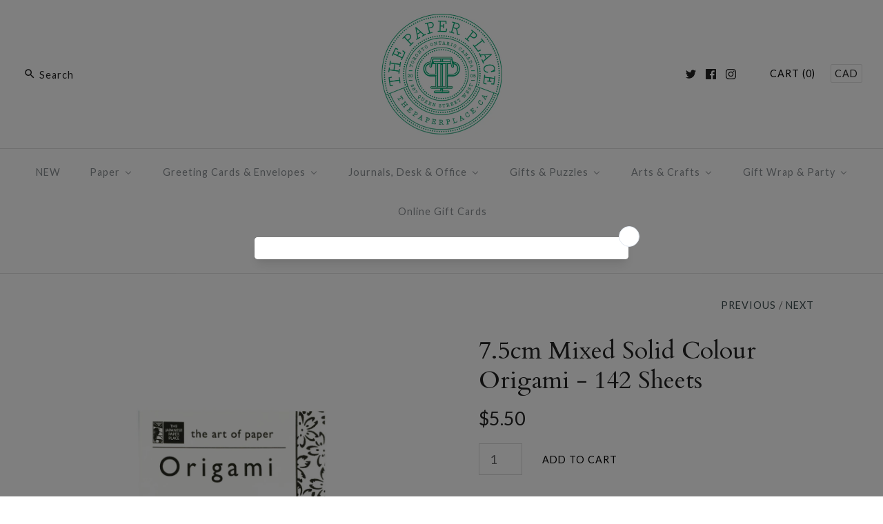

--- FILE ---
content_type: text/html; charset=utf-8
request_url: https://shop.thepaperplace.ca/collections/origami-1/products/75cmmixedsolidcolour-142sheets
body_size: 36774
content:
<!DOCTYPE html>
<html class="no-js">
<head>
  <!-- Symmetry 3.1.0 -->
  <meta charset="UTF-8">
  <meta http-equiv="X-UA-Compatible" content="IE=edge,chrome=1">
  <meta name="viewport" content="width=device-width,initial-scale=1.0" />
  <meta name="theme-color" content="#ffffff">
  
  
  <link rel="shortcut icon" href="//shop.thepaperplace.ca/cdn/shop/files/TPP_Small-Seal-3405u_10591362-7c96-4406-a578-b00a01b53f3d.png?v=1614314003" type="image/png" />
  
  
  <title>
    7.5cm Mixed Solid Colour Origami - 142 Sheets &ndash; The Paper Place
  </title>
  
  <meta name="description" content="Get creative with this versatile pack of origami paper! With 142 sheets of 7.5cm squares, you&#39;ll have plenty of paper to bring your origami ideas to life. This mixed pack features 13 vibrant colours, along with one sheet of gold foil and one sheet of silver foil to add some extra shine to your creations. The possibilit" />
  
  <link rel="canonical" href="https://shop.thepaperplace.ca/products/75cmmixedsolidcolour-142sheets" />
  
  
<meta property="og:site_name" content="The Paper Place" />

    <meta property="og:image" content="http://shop.thepaperplace.ca/cdn/shop/products/7.5cmMixed_1024x1024.jpg?v=1588101793" />
    <meta property="og:description" content="Get creative with this versatile pack of origami paper! With 142 sheets of 7.5cm squares, you&#39;ll have plenty of paper..." />
    <meta property="og:title" content="7.5cm Mixed Solid Colour Origami - 142 Sheets - The Paper Place" />
    <meta property="og:type" content="product" />
    <meta property="og:url" content="https://shop.thepaperplace.ca/products/75cmmixedsolidcolour-142sheets" />
    <meta property="og:price:amount" content="5.50" />
    <meta property="og:price:currency" content="CAD" />
    <meta property="og:availability" content="instock" />

  
 



  <meta name="twitter:card" content="summary">


  <meta name="twitter:title" content="7.5cm Mixed Solid Colour Origami - 142 Sheets">
  <meta name="twitter:description" content="Get creative with this versatile pack of origami paper! With 142 sheets of 7.5cm squares, you&#39;ll have plenty of paper to bring your origami ideas to life. This mixed pack features 13 vibrant colours, ">
  <meta name="twitter:image" content="https://shop.thepaperplace.ca/cdn/shop/products/7.5cmMixed_600x600.jpg?v=1588101793">
  <meta name="twitter:image:width" content="600">
  <meta name="twitter:image:height" content="600">


  
  



<link href="//fonts.googleapis.com/css?family=Lato:400,700|Cardo:400,400italic,700|Cardo:400,400italic,700|Lato:400,700|Lato:400,700" rel="stylesheet" type="text/css">

  
  <link href="//shop.thepaperplace.ca/cdn/shop/t/38/assets/styles.scss.css?v=180914803113263735021709601020" rel="stylesheet" type="text/css" media="all" />
  
  
  
  <script src="//ajax.googleapis.com/ajax/libs/jquery/1.8/jquery.min.js" type="text/javascript"></script>
  <script src="//shop.thepaperplace.ca/cdn/shopifycloud/storefront/assets/themes_support/api.jquery-7ab1a3a4.js" type="text/javascript"></script>
<script>
  Shopify.money_format = "\u003cspan class=money\u003e${{amount}}\u003c\/span\u003e";
  window.theme = window.theme || {};
  theme.money_format = "\u003cspan class=money\u003e${{amount}}\u003c\/span\u003e";
  theme.productData = {};
  document.documentElement.className = document.documentElement.className.replace('no-js', '');
</script>

  
  
  <script>window.performance && window.performance.mark && window.performance.mark('shopify.content_for_header.start');</script><meta id="shopify-digital-wallet" name="shopify-digital-wallet" content="/1876394/digital_wallets/dialog">
<meta name="shopify-checkout-api-token" content="324efae31c283923afc862e657413a70">
<meta id="in-context-paypal-metadata" data-shop-id="1876394" data-venmo-supported="false" data-environment="production" data-locale="en_US" data-paypal-v4="true" data-currency="CAD">
<link rel="alternate" type="application/json+oembed" href="https://shop.thepaperplace.ca/products/75cmmixedsolidcolour-142sheets.oembed">
<script async="async" src="/checkouts/internal/preloads.js?locale=en-CA"></script>
<link rel="preconnect" href="https://shop.app" crossorigin="anonymous">
<script async="async" src="https://shop.app/checkouts/internal/preloads.js?locale=en-CA&shop_id=1876394" crossorigin="anonymous"></script>
<script id="apple-pay-shop-capabilities" type="application/json">{"shopId":1876394,"countryCode":"CA","currencyCode":"CAD","merchantCapabilities":["supports3DS"],"merchantId":"gid:\/\/shopify\/Shop\/1876394","merchantName":"The Paper Place","requiredBillingContactFields":["postalAddress","email","phone"],"requiredShippingContactFields":["postalAddress","email","phone"],"shippingType":"shipping","supportedNetworks":["visa","masterCard","discover","interac"],"total":{"type":"pending","label":"The Paper Place","amount":"1.00"},"shopifyPaymentsEnabled":true,"supportsSubscriptions":true}</script>
<script id="shopify-features" type="application/json">{"accessToken":"324efae31c283923afc862e657413a70","betas":["rich-media-storefront-analytics"],"domain":"shop.thepaperplace.ca","predictiveSearch":true,"shopId":1876394,"locale":"en"}</script>
<script>var Shopify = Shopify || {};
Shopify.shop = "the-paper-place.myshopify.com";
Shopify.locale = "en";
Shopify.currency = {"active":"CAD","rate":"1.0"};
Shopify.country = "CA";
Shopify.theme = {"name":"Symmetry","id":181116306,"schema_name":"Symmetry","schema_version":"3.1.0","theme_store_id":568,"role":"main"};
Shopify.theme.handle = "null";
Shopify.theme.style = {"id":null,"handle":null};
Shopify.cdnHost = "shop.thepaperplace.ca/cdn";
Shopify.routes = Shopify.routes || {};
Shopify.routes.root = "/";</script>
<script type="module">!function(o){(o.Shopify=o.Shopify||{}).modules=!0}(window);</script>
<script>!function(o){function n(){var o=[];function n(){o.push(Array.prototype.slice.apply(arguments))}return n.q=o,n}var t=o.Shopify=o.Shopify||{};t.loadFeatures=n(),t.autoloadFeatures=n()}(window);</script>
<script>
  window.ShopifyPay = window.ShopifyPay || {};
  window.ShopifyPay.apiHost = "shop.app\/pay";
  window.ShopifyPay.redirectState = null;
</script>
<script id="shop-js-analytics" type="application/json">{"pageType":"product"}</script>
<script defer="defer" async type="module" src="//shop.thepaperplace.ca/cdn/shopifycloud/shop-js/modules/v2/client.init-shop-cart-sync_D0dqhulL.en.esm.js"></script>
<script defer="defer" async type="module" src="//shop.thepaperplace.ca/cdn/shopifycloud/shop-js/modules/v2/chunk.common_CpVO7qML.esm.js"></script>
<script type="module">
  await import("//shop.thepaperplace.ca/cdn/shopifycloud/shop-js/modules/v2/client.init-shop-cart-sync_D0dqhulL.en.esm.js");
await import("//shop.thepaperplace.ca/cdn/shopifycloud/shop-js/modules/v2/chunk.common_CpVO7qML.esm.js");

  window.Shopify.SignInWithShop?.initShopCartSync?.({"fedCMEnabled":true,"windoidEnabled":true});

</script>
<script>
  window.Shopify = window.Shopify || {};
  if (!window.Shopify.featureAssets) window.Shopify.featureAssets = {};
  window.Shopify.featureAssets['shop-js'] = {"shop-cart-sync":["modules/v2/client.shop-cart-sync_D9bwt38V.en.esm.js","modules/v2/chunk.common_CpVO7qML.esm.js"],"init-fed-cm":["modules/v2/client.init-fed-cm_BJ8NPuHe.en.esm.js","modules/v2/chunk.common_CpVO7qML.esm.js"],"init-shop-email-lookup-coordinator":["modules/v2/client.init-shop-email-lookup-coordinator_pVrP2-kG.en.esm.js","modules/v2/chunk.common_CpVO7qML.esm.js"],"shop-cash-offers":["modules/v2/client.shop-cash-offers_CNh7FWN-.en.esm.js","modules/v2/chunk.common_CpVO7qML.esm.js","modules/v2/chunk.modal_DKF6x0Jh.esm.js"],"init-shop-cart-sync":["modules/v2/client.init-shop-cart-sync_D0dqhulL.en.esm.js","modules/v2/chunk.common_CpVO7qML.esm.js"],"init-windoid":["modules/v2/client.init-windoid_DaoAelzT.en.esm.js","modules/v2/chunk.common_CpVO7qML.esm.js"],"shop-toast-manager":["modules/v2/client.shop-toast-manager_1DND8Tac.en.esm.js","modules/v2/chunk.common_CpVO7qML.esm.js"],"pay-button":["modules/v2/client.pay-button_CFeQi1r6.en.esm.js","modules/v2/chunk.common_CpVO7qML.esm.js"],"shop-button":["modules/v2/client.shop-button_Ca94MDdQ.en.esm.js","modules/v2/chunk.common_CpVO7qML.esm.js"],"shop-login-button":["modules/v2/client.shop-login-button_DPYNfp1Z.en.esm.js","modules/v2/chunk.common_CpVO7qML.esm.js","modules/v2/chunk.modal_DKF6x0Jh.esm.js"],"avatar":["modules/v2/client.avatar_BTnouDA3.en.esm.js"],"shop-follow-button":["modules/v2/client.shop-follow-button_BMKh4nJE.en.esm.js","modules/v2/chunk.common_CpVO7qML.esm.js","modules/v2/chunk.modal_DKF6x0Jh.esm.js"],"init-customer-accounts-sign-up":["modules/v2/client.init-customer-accounts-sign-up_CJXi5kRN.en.esm.js","modules/v2/client.shop-login-button_DPYNfp1Z.en.esm.js","modules/v2/chunk.common_CpVO7qML.esm.js","modules/v2/chunk.modal_DKF6x0Jh.esm.js"],"init-shop-for-new-customer-accounts":["modules/v2/client.init-shop-for-new-customer-accounts_BoBxkgWu.en.esm.js","modules/v2/client.shop-login-button_DPYNfp1Z.en.esm.js","modules/v2/chunk.common_CpVO7qML.esm.js","modules/v2/chunk.modal_DKF6x0Jh.esm.js"],"init-customer-accounts":["modules/v2/client.init-customer-accounts_DCuDTzpR.en.esm.js","modules/v2/client.shop-login-button_DPYNfp1Z.en.esm.js","modules/v2/chunk.common_CpVO7qML.esm.js","modules/v2/chunk.modal_DKF6x0Jh.esm.js"],"checkout-modal":["modules/v2/client.checkout-modal_U_3e4VxF.en.esm.js","modules/v2/chunk.common_CpVO7qML.esm.js","modules/v2/chunk.modal_DKF6x0Jh.esm.js"],"lead-capture":["modules/v2/client.lead-capture_DEgn0Z8u.en.esm.js","modules/v2/chunk.common_CpVO7qML.esm.js","modules/v2/chunk.modal_DKF6x0Jh.esm.js"],"shop-login":["modules/v2/client.shop-login_CoM5QKZ_.en.esm.js","modules/v2/chunk.common_CpVO7qML.esm.js","modules/v2/chunk.modal_DKF6x0Jh.esm.js"],"payment-terms":["modules/v2/client.payment-terms_BmrqWn8r.en.esm.js","modules/v2/chunk.common_CpVO7qML.esm.js","modules/v2/chunk.modal_DKF6x0Jh.esm.js"]};
</script>
<script>(function() {
  var isLoaded = false;
  function asyncLoad() {
    if (isLoaded) return;
    isLoaded = true;
    var urls = ["\/\/shopify.privy.com\/widget.js?shop=the-paper-place.myshopify.com","https:\/\/chimpstatic.com\/mcjs-connected\/js\/users\/9b60699b52c84a2f3a8784090\/18a04a8fc38ca090c8759e392.js?shop=the-paper-place.myshopify.com","https:\/\/static.klaviyo.com\/onsite\/js\/klaviyo.js?company_id=SRVgxi\u0026shop=the-paper-place.myshopify.com","https:\/\/static.klaviyo.com\/onsite\/js\/klaviyo.js?company_id=TkMG8v\u0026shop=the-paper-place.myshopify.com","https:\/\/storage.nfcube.com\/instafeed-fb3bc63863627f368d5030a703454d1b.js?shop=the-paper-place.myshopify.com","https:\/\/cdn.hextom.com\/js\/quickannouncementbar.js?shop=the-paper-place.myshopify.com","https:\/\/script.pop-convert.com\/new-micro\/production.pc.min.js?unique_id=the-paper-place.myshopify.com\u0026shop=the-paper-place.myshopify.com","https:\/\/cdn.s3.pop-convert.com\/pcjs.production.min.js?unique_id=the-paper-place.myshopify.com\u0026shop=the-paper-place.myshopify.com"];
    for (var i = 0; i < urls.length; i++) {
      var s = document.createElement('script');
      s.type = 'text/javascript';
      s.async = true;
      s.src = urls[i];
      var x = document.getElementsByTagName('script')[0];
      x.parentNode.insertBefore(s, x);
    }
  };
  if(window.attachEvent) {
    window.attachEvent('onload', asyncLoad);
  } else {
    window.addEventListener('load', asyncLoad, false);
  }
})();</script>
<script id="__st">var __st={"a":1876394,"offset":-18000,"reqid":"2e04370b-ad50-48d7-98a4-8665cce60318-1763909609","pageurl":"shop.thepaperplace.ca\/collections\/origami-1\/products\/75cmmixedsolidcolour-142sheets","u":"3119cbe71db8","p":"product","rtyp":"product","rid":382431084};</script>
<script>window.ShopifyPaypalV4VisibilityTracking = true;</script>
<script id="captcha-bootstrap">!function(){'use strict';const t='contact',e='account',n='new_comment',o=[[t,t],['blogs',n],['comments',n],[t,'customer']],c=[[e,'customer_login'],[e,'guest_login'],[e,'recover_customer_password'],[e,'create_customer']],r=t=>t.map((([t,e])=>`form[action*='/${t}']:not([data-nocaptcha='true']) input[name='form_type'][value='${e}']`)).join(','),a=t=>()=>t?[...document.querySelectorAll(t)].map((t=>t.form)):[];function s(){const t=[...o],e=r(t);return a(e)}const i='password',u='form_key',d=['recaptcha-v3-token','g-recaptcha-response','h-captcha-response',i],f=()=>{try{return window.sessionStorage}catch{return}},m='__shopify_v',_=t=>t.elements[u];function p(t,e,n=!1){try{const o=window.sessionStorage,c=JSON.parse(o.getItem(e)),{data:r}=function(t){const{data:e,action:n}=t;return t[m]||n?{data:e,action:n}:{data:t,action:n}}(c);for(const[e,n]of Object.entries(r))t.elements[e]&&(t.elements[e].value=n);n&&o.removeItem(e)}catch(o){console.error('form repopulation failed',{error:o})}}const l='form_type',E='cptcha';function T(t){t.dataset[E]=!0}const w=window,h=w.document,L='Shopify',v='ce_forms',y='captcha';let A=!1;((t,e)=>{const n=(g='f06e6c50-85a8-45c8-87d0-21a2b65856fe',I='https://cdn.shopify.com/shopifycloud/storefront-forms-hcaptcha/ce_storefront_forms_captcha_hcaptcha.v1.5.2.iife.js',D={infoText:'Protected by hCaptcha',privacyText:'Privacy',termsText:'Terms'},(t,e,n)=>{const o=w[L][v],c=o.bindForm;if(c)return c(t,g,e,D).then(n);var r;o.q.push([[t,g,e,D],n]),r=I,A||(h.body.append(Object.assign(h.createElement('script'),{id:'captcha-provider',async:!0,src:r})),A=!0)});var g,I,D;w[L]=w[L]||{},w[L][v]=w[L][v]||{},w[L][v].q=[],w[L][y]=w[L][y]||{},w[L][y].protect=function(t,e){n(t,void 0,e),T(t)},Object.freeze(w[L][y]),function(t,e,n,w,h,L){const[v,y,A,g]=function(t,e,n){const i=e?o:[],u=t?c:[],d=[...i,...u],f=r(d),m=r(i),_=r(d.filter((([t,e])=>n.includes(e))));return[a(f),a(m),a(_),s()]}(w,h,L),I=t=>{const e=t.target;return e instanceof HTMLFormElement?e:e&&e.form},D=t=>v().includes(t);t.addEventListener('submit',(t=>{const e=I(t);if(!e)return;const n=D(e)&&!e.dataset.hcaptchaBound&&!e.dataset.recaptchaBound,o=_(e),c=g().includes(e)&&(!o||!o.value);(n||c)&&t.preventDefault(),c&&!n&&(function(t){try{if(!f())return;!function(t){const e=f();if(!e)return;const n=_(t);if(!n)return;const o=n.value;o&&e.removeItem(o)}(t);const e=Array.from(Array(32),(()=>Math.random().toString(36)[2])).join('');!function(t,e){_(t)||t.append(Object.assign(document.createElement('input'),{type:'hidden',name:u})),t.elements[u].value=e}(t,e),function(t,e){const n=f();if(!n)return;const o=[...t.querySelectorAll(`input[type='${i}']`)].map((({name:t})=>t)),c=[...d,...o],r={};for(const[a,s]of new FormData(t).entries())c.includes(a)||(r[a]=s);n.setItem(e,JSON.stringify({[m]:1,action:t.action,data:r}))}(t,e)}catch(e){console.error('failed to persist form',e)}}(e),e.submit())}));const S=(t,e)=>{t&&!t.dataset[E]&&(n(t,e.some((e=>e===t))),T(t))};for(const o of['focusin','change'])t.addEventListener(o,(t=>{const e=I(t);D(e)&&S(e,y())}));const B=e.get('form_key'),M=e.get(l),P=B&&M;t.addEventListener('DOMContentLoaded',(()=>{const t=y();if(P)for(const e of t)e.elements[l].value===M&&p(e,B);[...new Set([...A(),...v().filter((t=>'true'===t.dataset.shopifyCaptcha))])].forEach((e=>S(e,t)))}))}(h,new URLSearchParams(w.location.search),n,t,e,['guest_login'])})(!0,!0)}();</script>
<script integrity="sha256-52AcMU7V7pcBOXWImdc/TAGTFKeNjmkeM1Pvks/DTgc=" data-source-attribution="shopify.loadfeatures" defer="defer" src="//shop.thepaperplace.ca/cdn/shopifycloud/storefront/assets/storefront/load_feature-81c60534.js" crossorigin="anonymous"></script>
<script crossorigin="anonymous" defer="defer" src="//shop.thepaperplace.ca/cdn/shopifycloud/storefront/assets/shopify_pay/storefront-65b4c6d7.js?v=20250812"></script>
<script data-source-attribution="shopify.dynamic_checkout.dynamic.init">var Shopify=Shopify||{};Shopify.PaymentButton=Shopify.PaymentButton||{isStorefrontPortableWallets:!0,init:function(){window.Shopify.PaymentButton.init=function(){};var t=document.createElement("script");t.src="https://shop.thepaperplace.ca/cdn/shopifycloud/portable-wallets/latest/portable-wallets.en.js",t.type="module",document.head.appendChild(t)}};
</script>
<script data-source-attribution="shopify.dynamic_checkout.buyer_consent">
  function portableWalletsHideBuyerConsent(e){var t=document.getElementById("shopify-buyer-consent"),n=document.getElementById("shopify-subscription-policy-button");t&&n&&(t.classList.add("hidden"),t.setAttribute("aria-hidden","true"),n.removeEventListener("click",e))}function portableWalletsShowBuyerConsent(e){var t=document.getElementById("shopify-buyer-consent"),n=document.getElementById("shopify-subscription-policy-button");t&&n&&(t.classList.remove("hidden"),t.removeAttribute("aria-hidden"),n.addEventListener("click",e))}window.Shopify?.PaymentButton&&(window.Shopify.PaymentButton.hideBuyerConsent=portableWalletsHideBuyerConsent,window.Shopify.PaymentButton.showBuyerConsent=portableWalletsShowBuyerConsent);
</script>
<script data-source-attribution="shopify.dynamic_checkout.cart.bootstrap">document.addEventListener("DOMContentLoaded",(function(){function t(){return document.querySelector("shopify-accelerated-checkout-cart, shopify-accelerated-checkout")}if(t())Shopify.PaymentButton.init();else{new MutationObserver((function(e,n){t()&&(Shopify.PaymentButton.init(),n.disconnect())})).observe(document.body,{childList:!0,subtree:!0})}}));
</script>
<link id="shopify-accelerated-checkout-styles" rel="stylesheet" media="screen" href="https://shop.thepaperplace.ca/cdn/shopifycloud/portable-wallets/latest/accelerated-checkout-backwards-compat.css" crossorigin="anonymous">
<style id="shopify-accelerated-checkout-cart">
        #shopify-buyer-consent {
  margin-top: 1em;
  display: inline-block;
  width: 100%;
}

#shopify-buyer-consent.hidden {
  display: none;
}

#shopify-subscription-policy-button {
  background: none;
  border: none;
  padding: 0;
  text-decoration: underline;
  font-size: inherit;
  cursor: pointer;
}

#shopify-subscription-policy-button::before {
  box-shadow: none;
}

      </style>

<script>window.performance && window.performance.mark && window.performance.mark('shopify.content_for_header.end');</script>
<link rel="stylesheet" href="//shop.thepaperplace.ca/cdn/shop/t/38/assets/sca-pp.css?v=26248894406678077071588379294">
 <script>
  
  SCAPPShop = {};
    
  </script>
<script src="//shop.thepaperplace.ca/cdn/shop/t/38/assets/sca-pp-initial.js?v=69774069551841055801640553277" type="text/javascript"></script>
   
  <meta name="facebook-domain-verification" content="onj7szflzridcu4zv1x2b9coagd3d1" />


<!-- BEGIN app block: shopify://apps/sales-discounts/blocks/sale-labels/29205fb1-2e68-4d81-a905-d828a51c8413 --><style>#Product-Slider>div+div .hc-sale-tag,.Product__Gallery--stack .Product__SlideItem+.Product__SlideItem .hc-sale-tag,.\#product-card-badge.\@type\:sale,.badge--on-sale,.badge--onsale,.badge.color-sale,.badge.onsale,.flag.sale,.grid-product__on-sale,.grid-product__tag--sale,.hc-sale-tag+.ProductItem__Wrapper .ProductItem__Label,.hc-sale-tag+.badge__container,.hc-sale-tag+.card__inner .badge,.hc-sale-tag+.card__inner+.card__content .card__badge,.hc-sale-tag+link+.card-wrapper .card__badge,.hc-sale-tag+.card__wrapper .card__badge,.hc-sale-tag+.image-wrapper .product-item__badge,.hc-sale-tag+.product--labels,.hc-sale-tag+.product-item__image-wrapper .product-item__label-list,.hc-sale-tag+a .label,.hc-sale-tag+img+.product-item__meta+.product-item__badge,.label .overlay-sale,.lbl.on-sale,.media-column+.media-column .hc-sale-tag,.price__badge-sale,.product-badge--sale,.product-badge__sale,.product-card__label--sale,.product-item__badge--sale,.product-label--on-sale,.product-label--sale,.product-label.sale,.product__badge--sale,.product__badge__item--sale,.product__media-icon,.productitem__badge--sale,.sale-badge,.sale-box,.sale-item.icn,.sale-sticker,.sale_banner,.theme-img+.theme-img .hc-sale-tag,.hc-sale-tag+a+.badge,.hc-sale-tag+div .badge{display:none!important}.facets__display{z-index:3!important}.indiv-product .hc-sale-tag,.product-item--with-hover-swatches .hc-sale-tag,.product-recommendations .hc-sale-tag{z-index:3}#Product-Slider .hc-sale-tag{z-index:6}.product-holder .hc-sale-tag{z-index:9}.apply-gallery-animation .hc-product-page{z-index:10}.product-card.relative.flex.flex-col .hc-sale-tag{z-index:21}@media only screen and (min-width:750px){.product-gallery-item+.product-gallery-item .hc-sale-tag,.product__slide+.product__slide .hc-sale-tag,.yv-product-slider-item+.yv-product-slider-item .hc-sale-tag{display:none!important}}@media (min-width:960px){.product__media-item+.product__media-item .hc-sale-tag,.splide__slide+.splide__slide .hc-sale-tag{display:none!important}}
</style>
<script>
  let hcSaleLabelSettings = {
    domain: "the-paper-place.myshopify.com",
    variants: [{"id":1013756372,"title":"Default Title","option1":"Default Title","option2":null,"option3":null,"sku":"4972778092296","requires_shipping":true,"taxable":true,"featured_image":null,"available":true,"name":"7.5cm Mixed Solid Colour Origami - 142 Sheets","public_title":null,"options":["Default Title"],"price":550,"weight":48,"compare_at_price":null,"inventory_quantity":6,"inventory_management":"shopify","inventory_policy":"deny","barcode":"","requires_selling_plan":false,"selling_plan_allocations":[]}],
    selectedVariant: {"id":1013756372,"title":"Default Title","option1":"Default Title","option2":null,"option3":null,"sku":"4972778092296","requires_shipping":true,"taxable":true,"featured_image":null,"available":true,"name":"7.5cm Mixed Solid Colour Origami - 142 Sheets","public_title":null,"options":["Default Title"],"price":550,"weight":48,"compare_at_price":null,"inventory_quantity":6,"inventory_management":"shopify","inventory_policy":"deny","barcode":"","requires_selling_plan":false,"selling_plan_allocations":[]},
    productPageImages: ["\/\/shop.thepaperplace.ca\/cdn\/shop\/products\/7.5cmMixed.jpg?v=1588101793","\/\/shop.thepaperplace.ca\/cdn\/shop\/products\/2014-10-21-15.24.04.jpg?v=1588101793"],
    
  }
</script>
<style>.hc-sale-tag{z-index:2;font-size:14px;display:inline-block;height:0;width:0;position:absolute!important;left:-26px;top:-6px;padding:0;border-bottom:40px solid #fb485e;border-right:40px solid transparent;border-left:40px solid transparent;transform:rotate(
-45deg);background:transparent!important;color:#fff;font-weight:700}.hc-sale-tag span{position:relative;display:block;height:40px;line-height:40px;width:80px;text-align:center;margin-left:-40px;margin-top:8px}.hc-sale-tag{border-bottom-color:#fb485e!important;color:#ffffff!important;}.hc-sale-tag span{color:#ffffff!important}</style><script>document.addEventListener("DOMContentLoaded",function(){"undefined"!=typeof hcVariants&&function(e){function t(e,t,a){return function(){if(a)return t.apply(this,arguments),e.apply(this,arguments);var n=e.apply(this,arguments);return t.apply(this,arguments),n}}var a=null;function n(){var t=window.location.search.replace(/.*variant=(\d+).*/,"$1");t&&t!=a&&(a=t,e(t))}window.history.pushState=t(history.pushState,n),window.history.replaceState=t(history.replaceState,n),window.addEventListener("popstate",n)}(function(e){let t=null;for(var a=0;a<hcVariants.length;a++)if(hcVariants[a].id==e){t=hcVariants[a];var n=document.querySelectorAll(".hc-product-page.hc-sale-tag");if(t.compare_at_price&&t.compare_at_price>t.price){var r=100*(t.compare_at_price-t.price)/t.compare_at_price;if(null!=r)for(a=0;a<n.length;a++)n[a].childNodes[0].textContent=r.toFixed(0)+"%",n[a].style.display="block";else for(a=0;a<n.length;a++)n[a].style.display="none"}else for(a=0;a<n.length;a++)n[a].style.display="none";break}})});</script> 


<!-- END app block --><!-- BEGIN app block: shopify://apps/warnify-pro-warnings/blocks/main/b82106ea-6172-4ab0-814f-17df1cb2b18a --><!-- BEGIN app snippet: product -->
<script>    var Elspw = {        params: {            money_format: "\u003cspan class=money\u003e${{amount}}\u003c\/span\u003e",            cart: {                "total_price" : 0,                "attributes": {},                "items" : [                ]            }        }    };    Elspw.params.product = {        "id": 382431084,        "title": "7.5cm Mixed Solid Colour Origami - 142 Sheets",        "handle": "75cmmixedsolidcolour-142sheets",        "tags": ["7.5cm","mixed solid color","mixed solid colour","ORI12012","origami"],        "variants":[{"id":1013756372,"qty":6,"title":"Default Title","policy":"deny"}],        "collection_ids":[355363090,415114258,26700852,415114322,199577403542]    };</script><!-- END app snippet --><!-- BEGIN app snippet: settings -->
  <script>    (function(){      Elspw.loadScript=function(a,b){var c=document.createElement("script");c.type="text/javascript",c.readyState?c.onreadystatechange=function(){"loaded"!=c.readyState&&"complete"!=c.readyState||(c.onreadystatechange=null,b())}:c.onload=function(){b()},c.src=a,document.getElementsByTagName("head")[0].appendChild(c)};      Elspw.config= {"enabled":true,"button":"form[action=\"/cart/add\"] [type=submit], form[action=\"/cart/add\"] .shopify-payment-button__button","css":"","tag":"Els PW","alerts":[{"id":15502,"shop_id":12542,"enabled":1,"name":"Japanese Papers","settings":{"checkout_allowed":"1","line_item_property":null},"design_settings":"","checkout_settings":null,"message":"<p>In order to offer the extensive range of Japanese papers that we do, not all papers are house on site here at the shop. We receive deliveries once a week so it <strong>may</strong> take 1-7 business days before your papers are available for us to package for shipping or curbside pickup.</p>\n<p>Please <a href=\"https://shop.thepaperplace.ca/pages/when-will-my-order-ship-be-ready-for-local-pick-up\" target=\"_blank\" rel=\"noopener\">click here</a> for more information about current processing times.</p>","based_on":"collections","one_time":1,"geo_enabled":0,"geo":[],"created_at":"2021-04-17T18:11:27.000000Z","updated_at":"2022-11-21T21:55:58.000000Z","collection_ids":[22601277,24154905,24647829,25482701,25483637,25483653,25485025,25497381,25497389,25519301,25522589,25597845,25690553,25727049,25758053,25776305,25821609,25879569,25893173,25893969,25896325,26033029,26049252,26049340,26058340,26158252,26159204,26159376,26167372,27775228,100259909,101752517,101752645,102992389,103093061,144858949,187753797],"tag":"Els PW 15502"},{"id":23557,"shop_id":12542,"enabled":1,"name":"Workshop Policies","settings":{"checkout_allowed":true,"line_item_property":"Customer has read and agreed to our Workshop Cancellation Policy"},"design_settings":"","checkout_settings":null,"message":"<p style=\"margin: 0px; color: #333333; font-size: 14px; line-height: 18px; padding: 0px; font-family: Arial, Helvetica, sans-serif; background-color: #ffffff;\"><span style=\"font-weight: bold;\">By completing your registration you are agreeing to the following:</span></p>\n<p style=\"margin: 0px; color: #333333; font-size: 14px; line-height: 18px; padding: 0px; font-family: Arial, Helvetica, sans-serif; background-color: #ffffff;\">&nbsp;</p>\n<p style=\"margin: 0px; color: #333333; font-size: 14px; line-height: 18px; padding: 0px; font-family: Arial, Helvetica, sans-serif; background-color: #ffffff;\"><span style=\"font-weight: bold;\">WORKSHOP CANCELLATION POLICY</span></p>\n<p style=\"margin: 0px; color: #333333; font-size: 14px; line-height: 18px; padding: 0px; font-family: Arial, Helvetica, sans-serif; background-color: #ffffff;\">Payment is required upon registration for all workshops to guarantee a space. Withdrawal is allowed up to three days before the workshop. As we have to confirm numbers with the instructor and prepare materials, there are no refunds after that time.</p>","based_on":"products","one_time":0,"geo_enabled":0,"geo":[],"created_at":"2023-04-01T13:52:20.000000Z","updated_at":"2023-04-01T13:52:20.000000Z","tag":"Els PW 23557"}],"grid_enabled":1,"cdn":"https://s3.amazonaws.com/els-apps/product-warnings/","theme_app_extensions_enabled":1} ;    })(Elspw)  </script>  <script defer src="https://cdn.shopify.com/extensions/019a9bbd-fa61-76ab-a1b8-1e402579e20d/cli-19/assets/app.js"></script>

<script>
  Elspw.params.elsGeoScriptPath = "https://cdn.shopify.com/extensions/019a9bbd-fa61-76ab-a1b8-1e402579e20d/cli-19/assets/els.geo.js";
  Elspw.params.remodalScriptPath = "https://cdn.shopify.com/extensions/019a9bbd-fa61-76ab-a1b8-1e402579e20d/cli-19/assets/remodal.js";
  Elspw.params.cssPath = "https://cdn.shopify.com/extensions/019a9bbd-fa61-76ab-a1b8-1e402579e20d/cli-19/assets/app.css";
</script><!-- END app snippet --><!-- BEGIN app snippet: elspw-jsons -->



  <script type="application/json" id="elspw-product">
    
          {        "id": 382431084,        "title": "7.5cm Mixed Solid Colour Origami - 142 Sheets",        "handle": "75cmmixedsolidcolour-142sheets",        "tags": ["7.5cm","mixed solid color","mixed solid colour","ORI12012","origami"],        "variants":[{"id":1013756372,"qty":6,"title":"Default Title","policy":"deny"}],        "collection_ids":[355363090,415114258,26700852,415114322,199577403542]      }    
  </script>



<!-- END app snippet -->


<!-- END app block --><!-- BEGIN app block: shopify://apps/buddha-mega-menu-navigation/blocks/megamenu/dbb4ce56-bf86-4830-9b3d-16efbef51c6f -->
<script>
        var productImageAndPrice = [],
            collectionImages = [],
            articleImages = [],
            mmLivIcons = true,
            mmFlipClock = false,
            mmFixesUseJquery = false,
            mmNumMMI = 8,
            mmSchemaTranslation = {},
            mmMenuStrings =  {"menuStrings":{"default":{"NEW":"NEW","Paper":"Paper","PATTERNED PAPERS":"PATTERNED PAPERS","Chiyogami":"Chiyogami","Katazome":"Katazome","Patterned Nepalese":"Patterned Nepalese","Indian Block Printed":"Indian Block Printed","Carta Varese":"Carta Varese","Lacquered Yuzen":"Lacquered Yuzen","Kinkaku":"Kinkaku","Marbled Paper":"Marbled Paper","Poster Board":"Poster Board","CREPE PAPER":"CREPE PAPER","All Crepe Paper":"All Crepe Paper","32g Crepe Paper":"32g Crepe Paper","90g Crepe Paper":"90g Crepe Paper","180g Crepe Paper":"180g Crepe Paper","Metallic Crepe Paper":"Metallic Crepe Paper","Ombre Crepe Paper":"Ombre Crepe Paper","TEXT WEIGHT":"TEXT WEIGHT","All Text Weight":"All Text Weight","Solid Colour Textweight":"Solid Colour Textweight","Obonai Feather":"Obonai Feather","Momi (Textured)":"Momi (Textured)","ORIGAMI PAPER":"ORIGAMI PAPER","All Origami Paper":"All Origami Paper","Single Colour Packs":"Single Colour Packs","Mixed Solid Colour Packs":"Mixed Solid Colour Packs","Patterned Origami Paper":"Patterned Origami Paper","Double Sided Packs":"Double Sided Packs","Foil Origami Paper":"Foil Origami Paper","Bokashi (Ombre) Papers":"Bokashi (Ombre) Papers","Origami Kits & Books":"Origami Kits & Books","FINE ARTIST PAPERS":"FINE ARTIST PAPERS","Washi":"Washi","Kozo Cards":"Kozo Cards","Solid Colour Kozo":"Solid Colour Kozo","Sumi-e Rolls":"Sumi-e Rolls","Saint-Armand Papers":"Saint-Armand Papers","Cavallini Vintage Prints":"Cavallini Vintage Prints","Gift Wrap Sheets":"Gift Wrap Sheets","Japanese Tissues":"Japanese Tissues","Collage Packs":"Collage Packs","Holiday Gift Wrap Sheets":"Holiday Gift Wrap Sheets","Greeting Cards & Envelopes":"Greeting Cards & Envelopes","Single Cards":"Single Cards","HOLIDAY":"HOLIDAY","Birthday":"Birthday","Wedding":"Wedding","New Baby":"New Baby","Thank You":"Thank You","Love & Anniversary":"Love & Anniversary","Congrats & Best Wishes":"Congrats & Best Wishes","Illustrated Cards (No Greeting)":"Illustrated Cards (No Greeting)","Humour":"Humour","Everyday":"Everyday","Get Well & Encouragement":"Get Well & Encouragement","Sympathy & Thinking of You":"Sympathy & Thinking of You","Boxed Cards & Stationery":"Boxed Cards & Stationery","HOLIDAY BOXED CARDS":"HOLIDAY BOXED CARDS","Everyday Boxed Cards":"Everyday Boxed Cards","Boxed Thank You Cards":"Boxed Thank You Cards","Stationery Sets":"Stationery Sets","Postcard Sets":"Postcard Sets","Envelopes":"Envelopes","Decorative Envelopes":"Decorative Envelopes","Baby Envelopes":"Baby Envelopes","4 Bar Envelopes":"4 Bar Envelopes","A2 Envelopes":"A2 Envelopes","A6 Envelopes":"A6 Envelopes","A7 Envelopes":"A7 Envelopes","#10 Envelopes":"#10 Envelopes","Square Envelopes":"Square Envelopes","Journals, Desk & Office":"Journals, Desk & Office","Journals & Albums":"Journals & Albums","All Journals":"All Journals","Everyday Journals":"Everyday Journals","Guided & Themed Journals":"Guided & Themed Journals","Leather Journals":"Leather Journals","Journal & Notebook Sets":"Journal & Notebook Sets","Sketch Books & Pads":"Sketch Books & Pads","Address Books":"Address Books","Guestbooks & Albums":"Guestbooks & Albums","Perpetual & Birthday Calendars":"Perpetual & Birthday Calendars","Colouring & Activity Books":"Colouring & Activity Books","Desk & Office":"Desk & Office","Pens":"Pens","Pencils":"Pencils","Erasers":"Erasers","Pouches & Pencil Cases":"Pouches & Pencil Cases","Memo Pads":"Memo Pads","Clips & Pins":"Clips & Pins","Bookmarks":"Bookmarks","Sticky Notes & Page Flags":"Sticky Notes & Page Flags","Calendars & Planners":"Calendars & Planners","Calendars":"Calendars","Dated Planners":"Dated Planners","Undated Planners":"Undated Planners","Perpetual Calendars":"Perpetual Calendars","Advent Calendars":"Advent Calendars","Gifts & Puzzles":"Gifts & Puzzles","For your home":"For your home","Housewares":"Housewares","Candles":"Candles","Art Prints":"Art Prints","Garlands":"Garlands","Washi Window Decor":"Washi Window Decor","Vintage School Charts":"Vintage School Charts","For yourself":"For yourself","Tote Bags":"Tote Bags","Keyrings":"Keyrings","Pins & Brooches":"Pins & Brooches","Umbrellas":"Umbrellas","Temporary Tattoos":"Temporary Tattoos","Body Care":"Body Care","For fun":"For fun","Jigsaw Puzzles":"Jigsaw Puzzles","Games":"Games","Music Boxes":"Music Boxes","Toys":"Toys","Kamifusen (Paper Balloons)":"Kamifusen (Paper Balloons)","Arts & Crafts":"Arts & Crafts","Arts & Craft Kits":"Arts & Craft Kits","All Kits":"All Kits","Craft Kits":"Craft Kits","Paint by Numbers":"Paint by Numbers","Paper Craft":"Paper Craft","Origami & Paper Airplane":"Origami & Paper Airplane","Felt & Fabric":"Felt & Fabric","Paper Hanging Kits":"Paper Hanging Kits","Art & Craft Supplies":"Art & Craft Supplies","Adhesives":"Adhesives","Stickers":"Stickers","Washi Tape":"Washi Tape","Dresden Trims":"Dresden Trims","German Glass Glitter":"German Glass Glitter","Rubber Stamps":"Rubber Stamps","Paint":"Paint","Scissors & Tools":"Scissors & Tools","Instructional Books":"Instructional Books","Patches":"Patches","Colouring & Drawing":"Colouring & Drawing","Markers, Coloured Pencils & Crayons":"Markers, Coloured Pencils & Crayons","Sketch books & Pads":"Sketch books & Pads","Crepe Paper Flowers":"Crepe Paper Flowers","Metallic Crepe":"Metallic Crepe","Ombre Crepe":"Ombre Crepe","Flower Stamens":"Flower Stamens","Floral Tape":"Floral Tape","Specialties":"Specialties","Bookbinding Supplies":"Bookbinding Supplies","Brush Painting":"Brush Painting","Origami":"Origami","Gift Wrap & Party":"Gift Wrap & Party","Gift Wrapping":"Gift Wrapping","Holiday Gift Wrapping":"Holiday Gift Wrapping","Wrapping Paper Rolls":"Wrapping Paper Rolls","Gift Bags":"Gift Bags","Gift Tags":"Gift Tags","Tissue & Packaging":"Tissue & Packaging","Twine & Ribbon":"Twine & Ribbon","Treat Bags & Boxes":"Treat Bags & Boxes","Party Supplies":"Party Supplies","Holiday Party Supplies":"Holiday Party Supplies","Party Tableware":"Party Tableware","Candles & Cake Toppers":"Candles & Cake Toppers","Decorations":"Decorations","Hats & Accessories":"Hats & Accessories","Coasters":"Coasters","Paper Balloons":"Paper Balloons","Online Gift Cards":"Online Gift Cards"}},"additional":{"default":{"Add to cart":"Add to cart","Sold out":"Sold out","JUST ADDED TO YOUR CART":"JUST ADDED TO YOUR CART","OUT OF STOCK":"OUT OF STOCK","View Cart":"View Cart"}}} ,
            mmShopLocale = "en",
            mmShopLocaleCollectionsRoute = "/collections",
            mmSchemaDesignJSON = [{"action":"menu-select","value":"shopping-menu"},{"action":"design","setting":"main_menu_item_size_RGsSY","value":"1328px"},{"action":"design","setting":"main_menu_item_columns_RGsSY","value":"5"},{"action":"design","setting":"link_hover_color","value":"#0da19a"},{"action":"design","setting":"background_hover_color","value":"#f9f9f9"},{"action":"design","setting":"background_color","value":"#ffffff"},{"action":"design","setting":"text_color","value":"#222222"},{"action":"design","setting":"vertical_text_color","value":"#4e4e4e"},{"action":"design","setting":"vertical_link_hover_color","value":"#0da19a"},{"action":"design","setting":"vertical_font_size","value":"13px"},{"action":"design","setting":"main_menu_item_columns_jL90C","value":"3"},{"action":"design","setting":"main_menu_item_size_jL90C","value":"888px"},{"action":"design","setting":"font_family","value":"Lato"},{"action":"design","setting":"vertical_background_color","value":"#ffffff"},{"action":"design","setting":"main_menu_item_columns_KkZ5Y","value":"3"},{"action":"design","setting":"main_menu_item_size_KkZ5Y","value":"888px"},{"action":"design","setting":"main_menu_item_columns_mls5H","value":"3"},{"action":"design","setting":"main_menu_item_size_mls5H","value":"888px"},{"action":"design","setting":"main_menu_item_columns_CeS8I","value":"2"},{"action":"design","setting":"main_menu_item_direction_CeS8I","value":"auto"},{"action":"design","setting":"main_menu_item_size_CeS8I","value":"445px"},{"action":"design","setting":"vertical_font_family","value":"Lato"},{"action":"design","setting":"main_menu_item_size_Vxwi0","value":"1082px"},{"action":"design","setting":"font_size","value":"15px"}],
            mmDomChangeSkipUl = "",
            buddhaMegaMenuShop = "the-paper-place.myshopify.com",
            mmWireframeCompression = "0",
            mmExtensionAssetUrl = "https://cdn.shopify.com/extensions/019a9f3b-1a87-7400-9f34-7467d625440d/mega-menu-147/assets/";var bestSellersHTML = '';var newestProductsHTML = '<ul class="mm-product-list mm-newest-products">\<li><div class="mm-list-image"><a data-href="/products/2026-soul-of-the-city-wall-calendar" href="/products/2026-soul-of-the-city-wall-calendar" tabindex="-1"><img data-src="//shop.thepaperplace.ca/cdn/shop/files/2026-Soul-of-the-City.png?v=1763848097&width=120" /></a></div><div class="mm-list-info"><a class="mm-product-name" data-href="/products/2026-soul-of-the-city-wall-calendar" href="/products/2026-soul-of-the-city-wall-calendar">2026 Soul Of The City Wall Calendar</a><div class="mega-menu-prices"><span class="mega-menu-price"><span class="money">$39.95</span></span></div><div class="mm-add-to-cart"><div varid="47501955104993"  onclick="mmAddToCart(this)">Add to cart</div></div></div></li>\<li><div class="mm-list-image"><a data-href="/products/champs-elysees-florist-diy-minature-house-kit" href="/products/champs-elysees-florist-diy-minature-house-kit" tabindex="-1"><img data-src="//shop.thepaperplace.ca/cdn/shop/files/Champs-Elysees.png?v=1763835472&width=120" /></a></div><div class="mm-list-info"><a class="mm-product-name" data-href="/products/champs-elysees-florist-diy-minature-house-kit" href="/products/champs-elysees-florist-diy-minature-house-kit">Champs-Élysées Florist DIY Miniature House Kit</a><div class="mega-menu-prices"><span class="mega-menu-price"><span class="money">$65.00</span></span></div><div class="mm-add-to-cart"><div varid="47501682049249"  onclick="mmAddToCart(this)">Add to cart</div></div></div></li>\<li><div class="mm-list-image"><a data-href="/products/sweet-marie-diy-miniature-house-kit" href="/products/sweet-marie-diy-miniature-house-kit" tabindex="-1"><img data-src="//shop.thepaperplace.ca/cdn/shop/files/Sweet-Marie.png?v=1763835469&width=120" /></a></div><div class="mm-list-info"><a class="mm-product-name" data-href="/products/sweet-marie-diy-miniature-house-kit" href="/products/sweet-marie-diy-miniature-house-kit">Sweet Marie DIY Miniature House Kit</a><div class="mega-menu-prices"><span class="mega-menu-price"><span class="money">$65.00</span></span></div><div class="mm-add-to-cart"><div varid="47501681918177"  onclick="mmAddToCart(this)">Add to cart</div></div></div></li>\<li><div class="mm-list-image"><a data-href="/products/the-grace-of-the-forest-diy-book-nook-kit" href="/products/the-grace-of-the-forest-diy-book-nook-kit" tabindex="-1"><img data-src="//shop.thepaperplace.ca/cdn/shop/files/Grace-of-The-Forest.png?v=1763835467&width=120" /></a></div><div class="mm-list-info"><a class="mm-product-name" data-href="/products/the-grace-of-the-forest-diy-book-nook-kit" href="/products/the-grace-of-the-forest-diy-book-nook-kit">The Grace of The Forest DIY Book Nook Kit</a><div class="mega-menu-prices"><span class="mega-menu-price"><span class="money">$65.00</span></span></div><div class="mm-add-to-cart"><div varid="47501681787105"  onclick="mmAddToCart(this)">Add to cart</div></div></div></li>\</ul>';var buddhaLivIcons={"morph-eye-open-close.svg":"<svg version=\"1.1\" xmlns=\"http:\/\/www.w3.org\/2000\/svg\" xmlns:xlink=\"http:\/\/www.w3.org\/1999\/xlink\" viewBox=\"0 0 60 60\" xml:space=\"preserve\" data-animoptions=\"{'duration':'0.2'}\">\n\t<g class=\"lievo-main\">\n\t\t<g class=\"lievo-morphstartstate\">\n\t\t\t<g class=\"lievo-filledicon lievo-lineicon\">\n\t\t\t\t<defs>\n\t\t\t\t\t<clipPath id=\"livicon_m_eye_open_close\">\n\t\t\t\t\t\t<path class=\"lievo-donotdraw lievo-nohovercolor lievo-nohoverstroke\" d=\"M51,30c0,0-9.27,11-21,11c-9.05,0-16.64-6.15-19.63-9.41C9.48,30.63,9,30,9,30s0.44-0.57,1.25-1.46C13.16,25.34,20.83,19,30,19C41.73,19,51,30,51,30z\" data-animdata=\"\n\t\t\t\t\t\t\t{\n\t\t\t\t\t\t\t\t'steps':[\n\t\t\t\t\t\t\t\t\t{\n\t\t\t\t\t\t\t\t\t\t'duration':'1',\n\t\t\t\t\t\t\t\t\t\t'position':'0',\n\t\t\t\t\t\t\t\t\t\t'vars':{\n\t\t\t\t\t\t\t\t\t\t\t'path':'M51,30c0,0-9.27,7-21,7c-9.03,0-15.29-5.07-18.58-7.5C10.35,28.71,9,29,9,29s1.83-0.07,2.42,0.5C13.22,31.25,21.08,37,30,37C41.73,37,51,30,51,30z'\n\t\t\t\t\t\t\t\t\t\t}\n\t\t\t\t\t\t\t\t\t}\n\t\t\t\t\t\t\t\t]\n\t\t\t\t\t\t\t}\n\t\t\t\t\t\t\"\/>\n\t\t\t\t\t<\/clipPath>\n\t\t\t\t<\/defs>\n\t\t\t\t<path fill=\"#F5F7FF\" stroke=\"#34495E\" stroke-width=\"2\" stroke-linecap=\"square\" stroke-miterlimit=\"2\" d=\"M51,30c0,0-9.27,11-21,11c-9.05,0-16.64-6.15-19.63-9.41C9.48,30.63,9,30,9,30s0.44-0.57,1.25-1.46C13.16,25.34,20.83,19,30,19C41.73,19,51,30,51,30z\" data-animdata=\"\n\t\t\t\t\t{\n\t\t\t\t\t\t'steps':[\n\t\t\t\t\t\t\t{\n\t\t\t\t\t\t\t\t'duration':'1',\n\t\t\t\t\t\t\t\t'position':'0',\n\t\t\t\t\t\t\t\t'vars':{\n\t\t\t\t\t\t\t\t\t'path':'M51,30c0,0-9.27,7-21,7c-9.03,0-15.29-5.07-18.58-7.5C10.35,28.71,9,29,9,29s1.83-0.07,2.42,0.5C13.22,31.25,21.08,37,30,37C41.73,37,51,30,51,30z'\n\t\t\t\t\t\t\t\t}\n\t\t\t\t\t\t\t}\n\t\t\t\t\t\t]\n\t\t\t\t\t}\n\t\t\t\t\"\/>\n\t\t\t\t<g clip-path=\"url(#livicon_m_eye_open_close)\">\n\t\t\t\t\t<circle fill=\"#2C3E50\" stroke=\"#34495E\" stroke-width=\"2\" stroke-linecap=\"square\" stroke-miterlimit=\"2\" cx=\"30\" cy=\"30\" r=\"7\"\/>\n\t\t\t\t\t<path class=\"lievo-savelinecap lievo-altstroke\" fill=\"none\" stroke=\"#F5F7FF\" stroke-width=\"2\" stroke-linecap=\"round\" stroke-miterlimit=\"2\" d=\"M29,27c2.28-0.27,4.33,1.34,4,4\"\/>\n\t\t\t\t<\/g>\n\t\t\t<\/g>\n\n\t\t\t<g class=\"lievo-solidicon\">\n\t\t\t\t<defs>\n\t\t\t\t\t<clipPath id=\"livicon_m_eye_open_close\">\n\t\t\t\t\t\t<path class=\"lievo-donotdraw lievo-nohovercolor lievo-nohoverstroke\" d=\"M51,30c0,0-9.27,11-21,11c-9.05,0-16.64-6.15-19.63-9.41C9.48,30.63,9,30,9,30s0.44-0.57,1.25-1.46C13.16,25.34,20.83,19,30,19C41.73,19,51,30,51,30z\" data-animdata=\"\n\t\t\t\t\t\t\t{\n\t\t\t\t\t\t\t\t'steps':[\n\t\t\t\t\t\t\t\t\t{\n\t\t\t\t\t\t\t\t\t\t'duration':'1',\n\t\t\t\t\t\t\t\t\t\t'position':'0',\n\t\t\t\t\t\t\t\t\t\t'vars':{\n\t\t\t\t\t\t\t\t\t\t\t'path':'M51,30c0,0-9.27,7-21,7c-9.03,0-15.29-5.07-18.58-7.5C10.35,28.71,9,29,9,29s1.83-0.07,2.42,0.5C13.22,31.25,21.08,37,30,37C41.73,37,51,30,51,30z'\n\t\t\t\t\t\t\t\t\t\t}\n\t\t\t\t\t\t\t\t\t}\n\t\t\t\t\t\t\t\t]\n\t\t\t\t\t\t\t}\n\t\t\t\t\t\t\"\/>\n\t\t\t\t\t<\/clipPath>\n\t\t\t\t<\/defs>\n\t\t\t\t<path fill=\"#F5F7FF\" stroke=\"#34495E\" stroke-width=\"2\" stroke-linecap=\"square\" stroke-miterlimit=\"2\" d=\"M51,30c0,0-9.27,11-21,11c-9.05,0-16.64-6.15-19.63-9.41C9.48,30.63,9,30,9,30s0.44-0.57,1.25-1.46C13.16,25.34,20.83,19,30,19C41.73,19,51,30,51,30z\" data-animdata=\"\n\t\t\t\t\t{\n\t\t\t\t\t\t'steps':[\n\t\t\t\t\t\t\t{\n\t\t\t\t\t\t\t\t'duration':'1',\n\t\t\t\t\t\t\t\t'position':'0',\n\t\t\t\t\t\t\t\t'vars':{\n\t\t\t\t\t\t\t\t\t'path':'M51,30c0,0-9.27,7-21,7c-9.03,0-15.29-5.07-18.58-7.5C10.35,28.71,9,29,9,29s1.83-0.07,2.42,0.5C13.22,31.25,21.08,37,30,37C41.73,37,51,30,51,30z'\n\t\t\t\t\t\t\t\t}\n\t\t\t\t\t\t\t}\n\t\t\t\t\t\t]\n\t\t\t\t\t}\n\t\t\t\t\"\/>\n\t\t\t\t<g clip-path=\"url(#livicon_m_eye_open_close)\">\n\t\t\t\t\t<circle class=\"lievo-solidbg\" fill=\"none\" stroke=\"#34495E\" stroke-width=\"2\" stroke-linecap=\"square\" stroke-miterlimit=\"2\" cx=\"30\" cy=\"30\" r=\"7\"\/>\n\t\t\t\t\t<path class=\"lievo-savelinecap lievo-solidbg\" fill=\"none\" stroke=\"#F5F7FF\" stroke-width=\"2\" stroke-linecap=\"round\" stroke-miterlimit=\"2\" d=\"M29,27c2.28-0.27,4.33,1.34,4,4\"\/>\n\t\t\t\t<\/g>\n\t\t\t<\/g>\n\t\t<\/g>\n\n\t\t<g class=\"lievo-morphendstate\">\n\t\t\t<g class=\"lievo-filledicon lievo-lineicon\">\n\t\t\t\t<defs>\n\t\t\t\t\t<clipPath id=\"livicon_m_eye_open_close\">\n\t\t\t\t\t\t<path class=\"lievo-donotdraw lievo-nohovercolor lievo-nohoverstroke\" d=\"M51,30c0,0-9.27,7-21,7c-9.03,0-15.29-5.07-18.58-7.5C10.35,28.71,9,29,9,29s1.83-0.07,2.42,0.5C13.22,31.25,21.08,37,30,37C41.73,37,51,30,51,30z\" data-animdata=\"\n\t\t\t\t\t\t\t{\n\t\t\t\t\t\t\t\t'steps':[\n\t\t\t\t\t\t\t\t\t{\n\t\t\t\t\t\t\t\t\t\t'duration':'1',\n\t\t\t\t\t\t\t\t\t\t'position':'0',\n\t\t\t\t\t\t\t\t\t\t'vars':{\n\t\t\t\t\t\t\t\t\t\t\t'path':'M51,30c0,0-9.27,11-21,11c-9.05,0-16.64-6.15-19.63-9.41C9.48,30.63,9,30,9,30s0.44-0.57,1.25-1.46C13.16,25.34,20.83,19,30,19C41.73,19,51,30,51,30z'\n\t\t\t\t\t\t\t\t\t\t}\n\t\t\t\t\t\t\t\t\t}\n\t\t\t\t\t\t\t\t]\n\t\t\t\t\t\t\t}\n\t\t\t\t\t\t\"\/>\n\t\t\t\t\t<\/clipPath>\n\t\t\t\t<\/defs>\n\t\t\t\t<path fill=\"#F5F7FF\" stroke=\"#34495E\" stroke-width=\"2\" stroke-linecap=\"square\" stroke-miterlimit=\"2\" d=\"M51,30c0,0-9.27,7-21,7c-9.03,0-15.29-5.07-18.58-7.5C10.35,28.71,9,29,9,29s1.83-0.07,2.42,0.5C13.22,31.25,21.08,37,30,37C41.73,37,51,30,51,30z\" data-animdata=\"\n\t\t\t\t\t{\n\t\t\t\t\t\t'steps':[\n\t\t\t\t\t\t\t{\n\t\t\t\t\t\t\t\t'duration':'1',\n\t\t\t\t\t\t\t\t'position':'0',\n\t\t\t\t\t\t\t\t'vars':{\n\t\t\t\t\t\t\t\t\t'path':'M51,30c0,0-9.27,11-21,11c-9.05,0-16.64-6.15-19.63-9.41C9.48,30.63,9,30,9,30s0.44-0.57,1.25-1.46C13.16,25.34,20.83,19,30,19C41.73,19,51,30,51,30z'\n\t\t\t\t\t\t\t\t}\n\t\t\t\t\t\t\t}\n\t\t\t\t\t\t]\n\t\t\t\t\t}\n\t\t\t\t\"\/>\n\t\t\t\t<g clip-path=\"url(#livicon_m_eye_open_close)\">\n\t\t\t\t\t<circle fill=\"#2C3E50\" stroke=\"#34495E\" stroke-width=\"2\" stroke-linecap=\"square\" stroke-miterlimit=\"2\" cx=\"30\" cy=\"30\" r=\"7\"\/>\n\t\t\t\t\t<path class=\"lievo-savelinecap lievo-altstroke\" fill=\"none\" stroke=\"#F5F7FF\" stroke-width=\"2\" stroke-linecap=\"round\" stroke-miterlimit=\"2\" d=\"M29,27c2.28-0.27,4.33,1.34,4,4\"\/>\n\t\t\t\t<\/g>\n\t\t\t<\/g>\n\n\t\t\t<g class=\"lievo-solidicon\">\n\t\t\t\t<defs>\n\t\t\t\t\t<clipPath id=\"livicon_m_eye_open_close\">\n\t\t\t\t\t\t<path class=\"lievo-donotdraw lievo-nohovercolor lievo-nohoverstroke\" d=\"M51,30c0,0-9.27,7-21,7c-9.03,0-15.29-5.07-18.58-7.5C10.35,28.71,9,29,9,29s1.83-0.07,2.42,0.5C13.22,31.25,21.08,37,30,37C41.73,37,51,30,51,30z\" data-animdata=\"\n\t\t\t\t\t\t\t{\n\t\t\t\t\t\t\t\t'steps':[\n\t\t\t\t\t\t\t\t\t{\n\t\t\t\t\t\t\t\t\t\t'duration':'1',\n\t\t\t\t\t\t\t\t\t\t'position':'0',\n\t\t\t\t\t\t\t\t\t\t'vars':{\n\t\t\t\t\t\t\t\t\t\t\t'path':'M51,30c0,0-9.27,11-21,11c-9.05,0-16.64-6.15-19.63-9.41C9.48,30.63,9,30,9,30s0.44-0.57,1.25-1.46C13.16,25.34,20.83,19,30,19C41.73,19,51,30,51,30z'\n\t\t\t\t\t\t\t\t\t\t}\n\t\t\t\t\t\t\t\t\t}\n\t\t\t\t\t\t\t\t]\n\t\t\t\t\t\t\t}\n\t\t\t\t\t\t\"\/>\n\t\t\t\t\t<\/clipPath>\n\t\t\t\t<\/defs>\n\t\t\t\t<path fill=\"#F5F7FF\" stroke=\"#34495E\" stroke-width=\"2\" stroke-linecap=\"square\" stroke-miterlimit=\"2\" d=\"M51,30c0,0-9.27,7-21,7c-9.03,0-15.29-5.07-18.58-7.5C10.35,28.71,9,29,9,29s1.83-0.07,2.42,0.5C13.22,31.25,21.08,37,30,37C41.73,37,51,30,51,30z\" data-animdata=\"\n\t\t\t\t\t{\n\t\t\t\t\t\t'steps':[\n\t\t\t\t\t\t\t{\n\t\t\t\t\t\t\t\t'duration':'1',\n\t\t\t\t\t\t\t\t'position':'0',\n\t\t\t\t\t\t\t\t'vars':{\n\t\t\t\t\t\t\t\t\t'path':'M51,30c0,0-9.27,11-21,11c-9.05,0-16.64-6.15-19.63-9.41C9.48,30.63,9,30,9,30s0.44-0.57,1.25-1.46C13.16,25.34,20.83,19,30,19C41.73,19,51,30,51,30z'\n\t\t\t\t\t\t\t\t}\n\t\t\t\t\t\t\t}\n\t\t\t\t\t\t]\n\t\t\t\t\t}\n\t\t\t\t\"\/>\n\t\t\t\t<g clip-path=\"url(#livicon_m_eye_open_close)\">\n\t\t\t\t\t<circle class=\"lievo-solidbg\" fill=\"none\" stroke=\"#34495E\" stroke-width=\"2\" stroke-linecap=\"square\" stroke-miterlimit=\"2\" cx=\"30\" cy=\"30\" r=\"7\"\/>\n\t\t\t\t\t<path class=\"lievo-savelinecap lievo-solidbg\" fill=\"none\" stroke=\"#F5F7FF\" stroke-width=\"2\" stroke-linecap=\"round\" stroke-miterlimit=\"2\" d=\"M29,27c2.28-0.27,4.33,1.34,4,4\"\/>\n\t\t\t\t<\/g>\n\t\t\t<\/g>\n\t\t<\/g>\n\t<\/g>\n<\/svg>"};/* get link lists api */
        var linkLists={"main-menu" : {"title":"Pop Up Store Menu", "items":["/","/pages/about-us","/pages/contact","/collections/shop","/",]},"footer" : {"title":"Policy", "items":["/pages/about-us","/pages/shipping-faq","/pages/refund-policy","/pages/privacy-policy","/pages/terms-of-service",]},"footer1" : {"title":"Information", "items":["/pages/about-us","/pages/contact","/collections/shop","/blogs/latestnews",]},"mobile-menu" : {"title":"Mobile Menu", "items":["/","/pages/887queenstwest",]},"featured-products" : {"title":"Featured Products", "items":["/collections/shop",]},"nested-menu" : {"title":"Nested Menu", "items":["/collections/chiyogami","/collections/katazome-shi","/collections/lacquered-yuzen","/collections/tissues","/collections/chiri-tissue","/collections/glassine-tissue","/collections/kozo-mulberry-tissue","/collections/tissue-misc","/collections/watermark-tissue","/collections/japanese-obonai-feather","/collections/washi",]},"shopping-menu" : {"title":"Shopping Menu", "items":["/collections/newest-products","/collections/all-paper-sheets-origami","/collections/envelopes","/collections/greeting-cards","/collections/all","/collections/journals-1","/collections/calendars","/collections","/collections","/collections/decorations",]},"customer-account-main-menu" : {"title":"Customer account main menu", "items":["/","https://shopify.com/1876394/account/orders?locale=en&amp;region_country=CA",]},};/*ENDPARSE*/

        

        /* set product prices *//* get the collection images *//* get the article images *//* customer fixes */
        var mmThemeFixesAfter = function(){ mmForEach(tempMenuObject.u, "#main-nav>.multi-level-nav>.tier-1 li.buddha-menu-item>a.has-children", function(el){ el.classList.remove("has-children"); }); /*user request 25998*/ mmAddStyle(" .horizontal-mega-menu li.buddha-menu-item { z-index: 3998 !important; } .horizontal-mega-menu li.buddha-menu-item:hover { z-index: 3999 !important; } .horizontal-mega-menu li.buddha-menu-item.mega-hover { z-index: 3999 !important; } ","themeScript"); }; 
        

        var mmWireframe = {"html" : "<li role=\"none\" class=\"buddha-menu-item\" itemId=\"2rgJm\"  ><a data-href=\"https://shop.thepaperplace.ca/collections/newest-products\" href=\"https://shop.thepaperplace.ca/collections/newest-products\" aria-label=\"NEW\" data-no-instant=\"\" onclick=\"mmGoToPage(this, event); return false;\" role=\"menuitem\"  ><span class=\"mm-title\">NEW</span></a></li><li role=\"none\" class=\"buddha-menu-item\" itemId=\"RGsSY\"  ><a data-href=\"no-link\" href=\"#\" rel=\"nofollow\" aria-label=\"Paper\" data-no-instant=\"\" onclick=\"mmGoToPage(this, event); return false;\" role=\"menuitem\"  ><span class=\"mm-title\">Paper</span><i class=\"mm-arrow mm-angle-down\" aria-hidden=\"true\"></i><span class=\"toggle-menu-btn\" style=\"display:none;\" title=\"Toggle menu\" onclick=\"return toggleSubmenu(this)\"><span class=\"mm-arrow-icon\"><span class=\"bar-one\"></span><span class=\"bar-two\"></span></span></span></a><ul class=\"mm-submenu simple   mm-last-level\" role=\"menu\"><li role=\"none\" submenu-columns=\"1\" item-type=\"link-list\"  ><div class=\"mega-menu-item-container\"  ><div class=\"mm-list-name\"  ><span  ><span class=\"mm-title\">PATTERNED PAPERS</span></span></div><ul class=\"mm-submenu link-list   mm-last-level\" role=\"menu\"><li role=\"none\"  ><a data-href=\"/collections/chiyogami-1\" href=\"/collections/chiyogami-1\" aria-label=\"Chiyogami\" data-no-instant=\"\" onclick=\"mmGoToPage(this, event); return false;\" role=\"menuitem\"  ><span class=\"mm-title\">Chiyogami</span></a></li><li role=\"none\"  ><a data-href=\"/collections/katazome-shi\" href=\"/collections/katazome-shi\" aria-label=\"Katazome\" data-no-instant=\"\" onclick=\"mmGoToPage(this, event); return false;\" role=\"menuitem\"  ><span class=\"mm-title\">Katazome</span></a></li><li role=\"none\"  ><a data-href=\"/collections/nepalese-paper\" href=\"/collections/nepalese-paper\" aria-label=\"Patterned Nepalese\" data-no-instant=\"\" onclick=\"mmGoToPage(this, event); return false;\" role=\"menuitem\"  ><span class=\"mm-title\">Patterned Nepalese</span></a></li><li role=\"none\"  ><a data-href=\"/collections/indian-block-printed\" href=\"/collections/indian-block-printed\" aria-label=\"Indian Block Printed\" data-no-instant=\"\" onclick=\"mmGoToPage(this, event); return false;\" role=\"menuitem\"  ><span class=\"mm-title\">Indian Block Printed</span></a></li><li role=\"none\"  ><a data-href=\"/collections/carta-varese-1\" href=\"/collections/carta-varese-1\" aria-label=\"Carta Varese\" data-no-instant=\"\" onclick=\"mmGoToPage(this, event); return false;\" role=\"menuitem\"  ><span class=\"mm-title\">Carta Varese</span></a></li><li role=\"none\"  ><a data-href=\"/collections/lacquered-yuzen\" href=\"/collections/lacquered-yuzen\" aria-label=\"Lacquered Yuzen\" data-no-instant=\"\" onclick=\"mmGoToPage(this, event); return false;\" role=\"menuitem\"  ><span class=\"mm-title\">Lacquered Yuzen</span></a></li><li role=\"none\"  ><a data-href=\"/collections/kinkaku\" href=\"/collections/kinkaku\" aria-label=\"Kinkaku\" data-no-instant=\"\" onclick=\"mmGoToPage(this, event); return false;\" role=\"menuitem\"  ><span class=\"mm-title\">Kinkaku</span></a></li><li role=\"none\"  ><a data-href=\"/collections/marbled-papers\" href=\"/collections/marbled-papers\" aria-label=\"Marbled Paper\" data-no-instant=\"\" onclick=\"mmGoToPage(this, event); return false;\" role=\"menuitem\"  ><span class=\"mm-title\">Marbled Paper</span></a></li><li role=\"none\"  ><a data-href=\"/collections/poster-board\" href=\"/collections/poster-board\" aria-label=\"Poster Board\" data-no-instant=\"\" onclick=\"mmGoToPage(this, event); return false;\" role=\"menuitem\"  ><span class=\"mm-title\">Poster Board</span></a></li></ul></div></li><li role=\"none\" submenu-columns=\"1\" item-type=\"link-list\"  ><div class=\"mega-menu-item-container\"  ><div class=\"mm-list-name\"  ><span  ><span class=\"mm-title\">CREPE PAPER</span></span></div><ul class=\"mm-submenu link-list   mm-last-level\" role=\"menu\"><li role=\"none\"  ><a data-href=\"/collections/crepe-1\" href=\"/collections/crepe-1\" aria-label=\"All Crepe Paper\" data-no-instant=\"\" onclick=\"mmGoToPage(this, event); return false;\" role=\"menuitem\"  ><span class=\"mm-title\">All Crepe Paper</span></a></li><li role=\"none\"  ><a data-href=\"/collections/32g-crepe-paper\" href=\"/collections/32g-crepe-paper\" aria-label=\"32g Crepe Paper\" data-no-instant=\"\" onclick=\"mmGoToPage(this, event); return false;\" role=\"menuitem\"  ><span class=\"mm-title\">32g Crepe Paper</span></a></li><li role=\"none\"  ><a data-href=\"/collections/90g-crepe-paper\" href=\"/collections/90g-crepe-paper\" aria-label=\"90g Crepe Paper\" data-no-instant=\"\" onclick=\"mmGoToPage(this, event); return false;\" role=\"menuitem\"  ><span class=\"mm-title\">90g Crepe Paper</span></a></li><li role=\"none\"  ><a data-href=\"/collections/180g-crepe-paper\" href=\"/collections/180g-crepe-paper\" aria-label=\"180g Crepe Paper\" data-no-instant=\"\" onclick=\"mmGoToPage(this, event); return false;\" role=\"menuitem\"  ><span class=\"mm-title\">180g Crepe Paper</span></a></li><li role=\"none\"  ><a data-href=\"/collections/crepe-metallic\" href=\"/collections/crepe-metallic\" aria-label=\"Metallic Crepe Paper\" data-no-instant=\"\" onclick=\"mmGoToPage(this, event); return false;\" role=\"menuitem\"  ><span class=\"mm-title\">Metallic Crepe Paper</span></a></li><li role=\"none\"  ><a data-href=\"/collections/crepe-ombre\" href=\"/collections/crepe-ombre\" aria-label=\"Ombre Crepe Paper\" data-no-instant=\"\" onclick=\"mmGoToPage(this, event); return false;\" role=\"menuitem\"  ><span class=\"mm-title\">Ombre Crepe Paper</span></a></li></ul></div></li><li role=\"none\" submenu-columns=\"1\" item-type=\"link-list\"  ><div class=\"mega-menu-item-container\"  ><div class=\"mm-list-name\"  ><span  ><span class=\"mm-title\">TEXT WEIGHT</span></span></div><ul class=\"mm-submenu link-list   mm-last-level\" role=\"menu\"><li role=\"none\"  ><a data-href=\"/collections/all-text-weight-papers\" href=\"/collections/all-text-weight-papers\" aria-label=\"All Text Weight\" data-no-instant=\"\" onclick=\"mmGoToPage(this, event); return false;\" role=\"menuitem\"  ><span class=\"mm-title\">All Text Weight</span></a></li><li role=\"none\"  ><a data-href=\"/collections/solid-textweight\" href=\"/collections/solid-textweight\" aria-label=\"Solid Colour Textweight\" data-no-instant=\"\" onclick=\"mmGoToPage(this, event); return false;\" role=\"menuitem\"  ><span class=\"mm-title\">Solid Colour Textweight</span></a></li><li role=\"none\"  ><a data-href=\"/collections/japanese-obonai-feather\" href=\"/collections/japanese-obonai-feather\" aria-label=\"Obonai Feather\" data-no-instant=\"\" onclick=\"mmGoToPage(this, event); return false;\" role=\"menuitem\"  ><span class=\"mm-title\">Obonai Feather</span></a></li><li role=\"none\"  ><a data-href=\"/collections/momi-textured-1\" href=\"/collections/momi-textured-1\" aria-label=\"Momi (Textured)\" data-no-instant=\"\" onclick=\"mmGoToPage(this, event); return false;\" role=\"menuitem\"  ><span class=\"mm-title\">Momi (Textured)</span></a></li></ul></div></li><li role=\"none\" submenu-columns=\"1\" item-type=\"link-list\"  ><div class=\"mega-menu-item-container\"  ><div class=\"mm-list-name\"  ><span  ><span class=\"mm-title\">ORIGAMI PAPER</span></span></div><ul class=\"mm-submenu link-list   mm-last-level\" role=\"menu\"><li role=\"none\"  ><a data-href=\"/collections/origami-1\" href=\"/collections/origami-1\" aria-label=\"All Origami Paper\" data-no-instant=\"\" onclick=\"mmGoToPage(this, event); return false;\" role=\"menuitem\"  ><span class=\"mm-title\">All Origami Paper</span></a></li><li role=\"none\"  ><a data-href=\"/collections/single-solid-colour-origami\" href=\"/collections/single-solid-colour-origami\" aria-label=\"Single Colour Packs\" data-no-instant=\"\" onclick=\"mmGoToPage(this, event); return false;\" role=\"menuitem\"  ><span class=\"mm-title\">Single Colour Packs</span></a></li><li role=\"none\"  ><a data-href=\"/collections/mixed-solid-colour-origami\" href=\"/collections/mixed-solid-colour-origami\" aria-label=\"Mixed Solid Colour Packs\" data-no-instant=\"\" onclick=\"mmGoToPage(this, event); return false;\" role=\"menuitem\"  ><span class=\"mm-title\">Mixed Solid Colour Packs</span></a></li><li role=\"none\"  ><a data-href=\"/collections/patterned-origami\" href=\"/collections/patterned-origami\" aria-label=\"Patterned Origami Paper\" data-no-instant=\"\" onclick=\"mmGoToPage(this, event); return false;\" role=\"menuitem\"  ><span class=\"mm-title\">Patterned Origami Paper</span></a></li><li role=\"none\"  ><a data-href=\"/collections/double-sided-origami\" href=\"/collections/double-sided-origami\" aria-label=\"Double Sided Packs\" data-no-instant=\"\" onclick=\"mmGoToPage(this, event); return false;\" role=\"menuitem\"  ><span class=\"mm-title\">Double Sided Packs</span></a></li><li role=\"none\"  ><a data-href=\"/collections/foil-origami\" href=\"/collections/foil-origami\" aria-label=\"Foil Origami Paper\" data-no-instant=\"\" onclick=\"mmGoToPage(this, event); return false;\" role=\"menuitem\"  ><span class=\"mm-title\">Foil Origami Paper</span></a></li><li role=\"none\"  ><a data-href=\"/collections/bokashi-colour-fade-origami\" href=\"/collections/bokashi-colour-fade-origami\" aria-label=\"Bokashi (Ombre) Papers\" data-no-instant=\"\" onclick=\"mmGoToPage(this, event); return false;\" role=\"menuitem\"  ><span class=\"mm-title\">Bokashi (Ombre) Papers</span></a></li><li role=\"none\"  ><a data-href=\"/collections/origami-kits-1\" href=\"/collections/origami-kits-1\" aria-label=\"Origami Kits & Books\" data-no-instant=\"\" onclick=\"mmGoToPage(this, event); return false;\" role=\"menuitem\"  ><span class=\"mm-title\">Origami Kits & Books</span></a></li></ul></div></li><li role=\"none\" submenu-columns=\"1\" item-type=\"link-list\"  ><div class=\"mega-menu-item-container\"  ><div class=\"mm-list-name\"  ><span  ><span class=\"mm-title\">FINE ARTIST PAPERS</span></span></div><ul class=\"mm-submenu link-list   mm-last-level\" role=\"menu\"><li role=\"none\"  ><a data-href=\"/collections/washi\" href=\"/collections/washi\" aria-label=\"Washi\" data-no-instant=\"\" onclick=\"mmGoToPage(this, event); return false;\" role=\"menuitem\"  ><span class=\"mm-title\">Washi</span></a></li><li role=\"none\"  ><a data-href=\"/collections/kozo-cards\" href=\"/collections/kozo-cards\" aria-label=\"Kozo Cards\" data-no-instant=\"\" onclick=\"mmGoToPage(this, event); return false;\" role=\"menuitem\"  ><span class=\"mm-title\">Kozo Cards</span></a></li><li role=\"none\"  ><a data-href=\"/collections/solid-colour-kozo\" href=\"/collections/solid-colour-kozo\" aria-label=\"Solid Colour Kozo\" data-no-instant=\"\" onclick=\"mmGoToPage(this, event); return false;\" role=\"menuitem\"  ><span class=\"mm-title\">Solid Colour Kozo</span></a></li><li role=\"none\"  ><a data-href=\"/collections/sumi-e\" href=\"/collections/sumi-e\" aria-label=\"Sumi-e Rolls\" data-no-instant=\"\" onclick=\"mmGoToPage(this, event); return false;\" role=\"menuitem\"  ><span class=\"mm-title\">Sumi-e Rolls</span></a></li><li role=\"none\"  ><a data-href=\"/collections/st-armand\" href=\"/collections/st-armand\" aria-label=\"Saint-Armand Papers\" data-no-instant=\"\" onclick=\"mmGoToPage(this, event); return false;\" role=\"menuitem\"  ><span class=\"mm-title\">Saint-Armand Papers</span></a></li></ul></div></li><li role=\"none\" submenu-columns=\"1\" image-type=\"fit-high\" item-type=\"featured-collection\"  ><div class=\"mega-menu-item-container\"  ><div class=\"mm-image-container\"  ><div class=\"mm-image\"  ><a data-href=\"/collections/cavallini-vintage-prints\" href=\"/collections/cavallini-vintage-prints\" aria-label=\"Cavallini Vintage Prints\" data-no-instant=\"\" onclick=\"mmGoToPage(this, event); return false;\" role=\"none\" tabindex=\"-1\"  ><img data-src=\"https://cdn.shopify.com/s/files/1/0187/6394/files/mega-menu-26019-img0476-2-799953995_320x.jpg?v=1709490646\" aspect-ratio=\"1\" class=\"get-collection-image\" customimage data-id=\"184014012553\" alt=\"Cavallini Vintage Prints\"></a></div><div class=\"mm-label-wrap\"></div></div><a data-href=\"/collections/cavallini-vintage-prints\" href=\"/collections/cavallini-vintage-prints\" aria-label=\"Cavallini Vintage Prints\" data-no-instant=\"\" onclick=\"mmGoToPage(this, event); return false;\" role=\"menuitem\" class=\"mm-featured-title\"  ><span class=\"mm-title\">Cavallini Vintage Prints</span></a><div class=\"mega-menu-prices get-mega-menu-prices\" data-id=\"184014012553\"></div></div></li><li role=\"none\" submenu-columns=\"1\" image-type=\"fit-high\" item-type=\"featured-collection\"  ><div class=\"mega-menu-item-container\"  ><div class=\"mm-image-container\"  ><div class=\"mm-image\"  ><a data-href=\"/collections/gift-wrap-sheets-1\" href=\"/collections/gift-wrap-sheets-1\" aria-label=\"Gift Wrap Sheets\" data-no-instant=\"\" onclick=\"mmGoToPage(this, event); return false;\" role=\"none\" tabindex=\"-1\"  ><img data-src=\"https://cdn.shopify.com/s/files/1/0187/6394/files/mega-menu-26019-untitled-129-317444779_320x.jpg?v=1709490987\" aspect-ratio=\"1\" class=\"get-collection-image\" customimage data-id=\"235552800951\" alt=\"Gift Wrap Sheets\"></a></div><div class=\"mm-label-wrap\"></div></div><a data-href=\"/collections/gift-wrap-sheets-1\" href=\"/collections/gift-wrap-sheets-1\" aria-label=\"Gift Wrap Sheets\" data-no-instant=\"\" onclick=\"mmGoToPage(this, event); return false;\" role=\"menuitem\" class=\"mm-featured-title\"  ><span class=\"mm-title\">Gift Wrap Sheets</span></a><div class=\"mega-menu-prices get-mega-menu-prices\" data-id=\"235552800951\"></div></div></li><li role=\"none\" submenu-columns=\"1\" image-type=\"fit-high\" item-type=\"featured-collection\"  ><div class=\"mega-menu-item-container\"  ><div class=\"mm-image-container\"  ><div class=\"mm-image\"  ><a data-href=\"/collections/japanese-tissues\" href=\"/collections/japanese-tissues\" aria-label=\"Japanese Tissues\" data-no-instant=\"\" onclick=\"mmGoToPage(this, event); return false;\" role=\"none\" tabindex=\"-1\"  ><img data-src=\"https://cdn.shopify.com/s/files/1/0187/6394/files/mega-menu-26019-tissues-1878898960_320x.jpg?v=1719278011\" aspect-ratio=\"1\" class=\"get-collection-image\" customimage data-id=\"431132147937\" alt=\"Japanese Tissues\"></a></div><div class=\"mm-label-wrap\"></div></div><a data-href=\"/collections/japanese-tissues\" href=\"/collections/japanese-tissues\" aria-label=\"Japanese Tissues\" data-no-instant=\"\" onclick=\"mmGoToPage(this, event); return false;\" role=\"menuitem\" class=\"mm-featured-title\"  ><span class=\"mm-title\">Japanese Tissues</span></a><div class=\"mega-menu-prices get-mega-menu-prices\" data-id=\"431132147937\"></div></div></li><li role=\"none\" submenu-columns=\"1\" image-type=\"fit-high\" item-type=\"featured-collection\"  ><div class=\"mega-menu-item-container\"  ><div class=\"mm-image-container\"  ><div class=\"mm-image\"  ><a data-href=\"/collections/collage-packs\" href=\"/collections/collage-packs\" aria-label=\"Collage Packs\" data-no-instant=\"\" onclick=\"mmGoToPage(this, event); return false;\" role=\"none\" tabindex=\"-1\"  ><img data-src=\"https://cdn.shopify.com/s/files/1/0187/6394/files/mega-menu-26019-collage-604960538_320x.jpg?v=1709491604\" aspect-ratio=\"1\" class=\"get-collection-image\" customimage data-id=\"415994151137\" alt=\"Collage Packs\"></a></div><div class=\"mm-label-wrap\"></div></div><a data-href=\"/collections/collage-packs\" href=\"/collections/collage-packs\" aria-label=\"Collage Packs\" data-no-instant=\"\" onclick=\"mmGoToPage(this, event); return false;\" role=\"menuitem\" class=\"mm-featured-title\"  ><span class=\"mm-title\">Collage Packs</span></a><div class=\"mega-menu-prices get-mega-menu-prices\" data-id=\"415994151137\"></div></div></li><li role=\"none\" submenu-columns=\"1\" image-type=\"fit-high\" item-type=\"featured-collection\"  ><div class=\"mega-menu-item-container\"  ><div class=\"mm-image-container\"  ><div class=\"mm-image\"  ><a data-href=\"/collections/holiday-gift-wrap-sheets\" href=\"/collections/holiday-gift-wrap-sheets\" aria-label=\"Holiday Gift Wrap Sheets\" data-no-instant=\"\" onclick=\"mmGoToPage(this, event); return false;\" role=\"none\" tabindex=\"-1\"  ><img data-src=\"https://cdn.shopify.com/s/files/1/0187/6394/files/mega-menu-26019-untitled-design-9-283834470_320x.png?v=1763497979\" aspect-ratio=\"1\" class=\"get-collection-image\" customimage data-id=\"186046054537\" alt=\"Holiday Gift Wrap Sheets\"></a></div><div class=\"mm-label-wrap\"></div></div><a data-href=\"/collections/holiday-gift-wrap-sheets\" href=\"/collections/holiday-gift-wrap-sheets\" aria-label=\"Holiday Gift Wrap Sheets\" data-no-instant=\"\" onclick=\"mmGoToPage(this, event); return false;\" role=\"menuitem\" class=\"mm-featured-title\"  ><span class=\"mm-title\">Holiday Gift Wrap Sheets</span></a><div class=\"mega-menu-prices get-mega-menu-prices\" data-id=\"186046054537\"></div></div></li></ul></li><li role=\"none\" class=\"buddha-menu-item\" itemId=\"jL90C\"  ><a data-href=\"/\" href=\"/\" aria-label=\"Greeting Cards & Envelopes\" data-no-instant=\"\" onclick=\"mmGoToPage(this, event); return false;\" role=\"menuitem\"  ><span class=\"mm-title\">Greeting Cards & Envelopes</span><i class=\"mm-arrow mm-angle-down\" aria-hidden=\"true\"></i><span class=\"toggle-menu-btn\" style=\"display:none;\" title=\"Toggle menu\" onclick=\"return toggleSubmenu(this)\"><span class=\"mm-arrow-icon\"><span class=\"bar-one\"></span><span class=\"bar-two\"></span></span></span></a><ul class=\"mm-submenu simple   mm-last-level\" role=\"menu\"><li role=\"none\" submenu-columns=\"1\" item-type=\"link-list\"  ><div class=\"mega-menu-item-container\"  ><div class=\"mm-list-name\"  ><span  ><span class=\"mm-title\">Single Cards</span></span></div><ul class=\"mm-submenu link-list mm-icons  mm-last-level\" role=\"menu\"><li role=\"none\"  ><a data-href=\"/collections/single-card-holiday\" href=\"/collections/single-card-holiday\" aria-label=\"HOLIDAY\" data-no-instant=\"\" onclick=\"mmGoToPage(this, event); return false;\" role=\"menuitem\"  ><i class=\"mm-icon static fas fa-candy-cane\" aria-hidden=\"true\"></i><span class=\"mm-title\">HOLIDAY</span></a></li><li role=\"none\"  ><a data-href=\"/collections/single-card-birthday\" href=\"/collections/single-card-birthday\" aria-label=\"Birthday\" data-no-instant=\"\" onclick=\"mmGoToPage(this, event); return false;\" role=\"menuitem\"  ><span class=\"mm-title\">Birthday</span></a></li><li role=\"none\"  ><a data-href=\"/collections/single-card-wedding\" href=\"/collections/single-card-wedding\" aria-label=\"Wedding\" data-no-instant=\"\" onclick=\"mmGoToPage(this, event); return false;\" role=\"menuitem\"  ><span class=\"mm-title\">Wedding</span></a></li><li role=\"none\"  ><a data-href=\"/collections/single-card-new-baby\" href=\"/collections/single-card-new-baby\" aria-label=\"New Baby\" data-no-instant=\"\" onclick=\"mmGoToPage(this, event); return false;\" role=\"menuitem\"  ><span class=\"mm-title\">New Baby</span></a></li><li role=\"none\"  ><a data-href=\"/collections/single-card-thank-you\" href=\"/collections/single-card-thank-you\" aria-label=\"Thank You\" data-no-instant=\"\" onclick=\"mmGoToPage(this, event); return false;\" role=\"menuitem\"  ><span class=\"mm-title\">Thank You</span></a></li><li role=\"none\"  ><a data-href=\"/collections/single-card-love-anniversary\" href=\"/collections/single-card-love-anniversary\" aria-label=\"Love & Anniversary\" data-no-instant=\"\" onclick=\"mmGoToPage(this, event); return false;\" role=\"menuitem\"  ><span class=\"mm-title\">Love & Anniversary</span></a></li><li role=\"none\"  ><a data-href=\"/collections/single-card-congrats-best-wishes\" href=\"/collections/single-card-congrats-best-wishes\" aria-label=\"Congrats & Best Wishes\" data-no-instant=\"\" onclick=\"mmGoToPage(this, event); return false;\" role=\"menuitem\"  ><span class=\"mm-title\">Congrats & Best Wishes</span></a></li><li role=\"none\"  ><a data-href=\"/collections/illustrated-cards-no-greeting\" href=\"/collections/illustrated-cards-no-greeting\" aria-label=\"Illustrated Cards (No Greeting)\" data-no-instant=\"\" onclick=\"mmGoToPage(this, event); return false;\" role=\"menuitem\"  ><span class=\"mm-title\">Illustrated Cards (No Greeting)</span></a></li><li role=\"none\"  ><a data-href=\"/collections/single-card-humour-funny\" href=\"/collections/single-card-humour-funny\" aria-label=\"Humour\" data-no-instant=\"\" onclick=\"mmGoToPage(this, event); return false;\" role=\"menuitem\"  ><span class=\"mm-title\">Humour</span></a></li><li role=\"none\"  ><a data-href=\"/collections/single-card-everyday\" href=\"/collections/single-card-everyday\" aria-label=\"Everyday\" data-no-instant=\"\" onclick=\"mmGoToPage(this, event); return false;\" role=\"menuitem\"  ><span class=\"mm-title\">Everyday</span></a></li><li role=\"none\"  ><a data-href=\"/collections/single-card-get-well-encouragement\" href=\"/collections/single-card-get-well-encouragement\" aria-label=\"Get Well & Encouragement\" data-no-instant=\"\" onclick=\"mmGoToPage(this, event); return false;\" role=\"menuitem\"  ><span class=\"mm-title\">Get Well & Encouragement</span></a></li><li role=\"none\"  ><a data-href=\"/collections/single-card-sympathy\" href=\"/collections/single-card-sympathy\" aria-label=\"Sympathy & Thinking of You\" data-no-instant=\"\" onclick=\"mmGoToPage(this, event); return false;\" role=\"menuitem\"  ><span class=\"mm-title\">Sympathy & Thinking of You</span></a></li></ul></div></li><li role=\"none\" submenu-columns=\"1\" item-type=\"link-list\"  ><div class=\"mega-menu-item-container\"  ><div class=\"mm-list-name\"  ><span  ><span class=\"mm-title\">Boxed Cards & Stationery</span></span></div><ul class=\"mm-submenu link-list mm-icons  mm-last-level\" role=\"menu\"><li role=\"none\"  ><a data-href=\"/collections/holiday-boxed-cards\" href=\"/collections/holiday-boxed-cards\" aria-label=\"HOLIDAY BOXED CARDS\" data-no-instant=\"\" onclick=\"mmGoToPage(this, event); return false;\" role=\"menuitem\"  ><i class=\"mm-icon static fas fa-tree\" aria-hidden=\"true\"></i><span class=\"mm-title\">HOLIDAY BOXED CARDS</span></a></li><li role=\"none\"  ><a data-href=\"/collections/boxed-cards-everyday\" href=\"/collections/boxed-cards-everyday\" aria-label=\"Everyday Boxed Cards\" data-no-instant=\"\" onclick=\"mmGoToPage(this, event); return false;\" role=\"menuitem\"  ><span class=\"mm-title\">Everyday Boxed Cards</span></a></li><li role=\"none\"  ><a data-href=\"/collections/boxed-cards-thank-you\" href=\"/collections/boxed-cards-thank-you\" aria-label=\"Boxed Thank You Cards\" data-no-instant=\"\" onclick=\"mmGoToPage(this, event); return false;\" role=\"menuitem\"  ><span class=\"mm-title\">Boxed Thank You Cards</span></a></li><li role=\"none\"  ><a data-href=\"/collections/stationery-set\" href=\"/collections/stationery-set\" aria-label=\"Stationery Sets\" data-no-instant=\"\" onclick=\"mmGoToPage(this, event); return false;\" role=\"menuitem\"  ><span class=\"mm-title\">Stationery Sets</span></a></li><li role=\"none\"  ><a data-href=\"/collections/postcard-sets\" href=\"/collections/postcard-sets\" aria-label=\"Postcard Sets\" data-no-instant=\"\" onclick=\"mmGoToPage(this, event); return false;\" role=\"menuitem\"  ><span class=\"mm-title\">Postcard Sets</span></a></li></ul></div></li><li role=\"none\" submenu-columns=\"1\" item-type=\"link-list\"  ><div class=\"mega-menu-item-container\"  ><div class=\"mm-list-name\"  ><span  ><span class=\"mm-title\">Envelopes</span></span></div><ul class=\"mm-submenu link-list   mm-last-level\" role=\"menu\"><li role=\"none\"  ><a data-href=\"/collections/decorative-envelopes\" href=\"/collections/decorative-envelopes\" aria-label=\"Decorative Envelopes\" data-no-instant=\"\" onclick=\"mmGoToPage(this, event); return false;\" role=\"menuitem\"  ><span class=\"mm-title\">Decorative Envelopes</span></a></li><li role=\"none\"  ><a data-href=\"/collections/baby-envelopes-2-1-4-in-x-3-1-2-in\" href=\"/collections/baby-envelopes-2-1-4-in-x-3-1-2-in\" aria-label=\"Baby Envelopes\" data-no-instant=\"\" onclick=\"mmGoToPage(this, event); return false;\" role=\"menuitem\"  ><span class=\"mm-title\">Baby Envelopes</span></a></li><li role=\"none\"  ><a data-href=\"/collections/4-bar-envelopes-3-5-8-in-x-5-1-8-in\" href=\"/collections/4-bar-envelopes-3-5-8-in-x-5-1-8-in\" aria-label=\"4 Bar Envelopes\" data-no-instant=\"\" onclick=\"mmGoToPage(this, event); return false;\" role=\"menuitem\"  ><span class=\"mm-title\">4 Bar Envelopes</span></a></li><li role=\"none\"  ><a data-href=\"/collections/a2-envelopes-4-3-8-in-x-5-3-4-in\" href=\"/collections/a2-envelopes-4-3-8-in-x-5-3-4-in\" aria-label=\"A2 Envelopes\" data-no-instant=\"\" onclick=\"mmGoToPage(this, event); return false;\" role=\"menuitem\"  ><span class=\"mm-title\">A2 Envelopes</span></a></li><li role=\"none\"  ><a data-href=\"/collections/a6-envelopes-4-3-4-in-x-6-1-2-in\" href=\"/collections/a6-envelopes-4-3-4-in-x-6-1-2-in\" aria-label=\"A6 Envelopes\" data-no-instant=\"\" onclick=\"mmGoToPage(this, event); return false;\" role=\"menuitem\"  ><span class=\"mm-title\">A6 Envelopes</span></a></li><li role=\"none\"  ><a data-href=\"/collections/a7-envelopes-5-1-4-in-x-7-1-4-in\" href=\"/collections/a7-envelopes-5-1-4-in-x-7-1-4-in\" aria-label=\"A7 Envelopes\" data-no-instant=\"\" onclick=\"mmGoToPage(this, event); return false;\" role=\"menuitem\"  ><span class=\"mm-title\">A7 Envelopes</span></a></li><li role=\"none\"  ><a data-href=\"/collections/10-envelopes-4-1-8-in-x-9-1-2-in\" href=\"/collections/10-envelopes-4-1-8-in-x-9-1-2-in\" aria-label=\"#10 Envelopes\" data-no-instant=\"\" onclick=\"mmGoToPage(this, event); return false;\" role=\"menuitem\"  ><span class=\"mm-title\">#10 Envelopes</span></a></li><li role=\"none\"  ><a data-href=\"/collections/square-envelopes-5-3-4-in-x-5-3-4-in\" href=\"/collections/square-envelopes-5-3-4-in-x-5-3-4-in\" aria-label=\"Square Envelopes\" data-no-instant=\"\" onclick=\"mmGoToPage(this, event); return false;\" role=\"menuitem\"  ><span class=\"mm-title\">Square Envelopes</span></a></li></ul></div></li></ul></li><li role=\"none\" class=\"buddha-menu-item\" itemId=\"KkZ5Y\"  ><a data-href=\"no-link\" href=\"#\" rel=\"nofollow\" aria-label=\"Journals, Desk & Office\" data-no-instant=\"\" onclick=\"mmGoToPage(this, event); return false;\" role=\"menuitem\"  ><span class=\"mm-title\">Journals, Desk & Office</span><i class=\"mm-arrow mm-angle-down\" aria-hidden=\"true\"></i><span class=\"toggle-menu-btn\" style=\"display:none;\" title=\"Toggle menu\" onclick=\"return toggleSubmenu(this)\"><span class=\"mm-arrow-icon\"><span class=\"bar-one\"></span><span class=\"bar-two\"></span></span></span></a><ul class=\"mm-submenu simple   mm-last-level\" role=\"menu\"><li role=\"none\" submenu-columns=\"1\" item-type=\"link-list\"  ><div class=\"mega-menu-item-container\"  ><div class=\"mm-list-name\"  ><span  ><span class=\"mm-title\">Journals & Albums</span></span></div><ul class=\"mm-submenu link-list mm-icons  mm-last-level\" role=\"menu\"><li role=\"none\"  ><a data-href=\"/collections/all-journals\" href=\"/collections/all-journals\" aria-label=\"All Journals\" data-no-instant=\"\" onclick=\"mmGoToPage(this, event); return false;\" role=\"menuitem\"  ><div class=\"mm-icon dynamic\" data-options=\"name:morph-eye-open-close.svg; size: 24px; style:lines; morphState:start; strokeColor:#000000; ;eventOn:grandparent\"></div><span class=\"mm-title\">All Journals</span></a></li><li role=\"none\"  ><a data-href=\"/collections/journals\" href=\"/collections/journals\" aria-label=\"Everyday Journals\" data-no-instant=\"\" onclick=\"mmGoToPage(this, event); return false;\" role=\"menuitem\"  ><span class=\"mm-title\">Everyday Journals</span></a></li><li role=\"none\"  ><a data-href=\"/collections/guided-themed-journals\" href=\"/collections/guided-themed-journals\" aria-label=\"Guided & Themed Journals\" data-no-instant=\"\" onclick=\"mmGoToPage(this, event); return false;\" role=\"menuitem\"  ><span class=\"mm-title\">Guided & Themed Journals</span></a></li><li role=\"none\"  ><a data-href=\"/collections/leather-journals\" href=\"/collections/leather-journals\" aria-label=\"Leather Journals\" data-no-instant=\"\" onclick=\"mmGoToPage(this, event); return false;\" role=\"menuitem\"  ><span class=\"mm-title\">Leather Journals</span></a></li><li role=\"none\"  ><a data-href=\"/collections/journal-sets\" href=\"/collections/journal-sets\" aria-label=\"Journal & Notebook Sets\" data-no-instant=\"\" onclick=\"mmGoToPage(this, event); return false;\" role=\"menuitem\"  ><span class=\"mm-title\">Journal & Notebook Sets</span></a></li><li role=\"none\"  ><a data-href=\"/collections/sketch-books-pads\" href=\"/collections/sketch-books-pads\" aria-label=\"Sketch Books & Pads\" data-no-instant=\"\" onclick=\"mmGoToPage(this, event); return false;\" role=\"menuitem\"  ><span class=\"mm-title\">Sketch Books & Pads</span></a></li><li role=\"none\"  ><a data-href=\"/collections/address-books-1\" href=\"/collections/address-books-1\" aria-label=\"Address Books\" data-no-instant=\"\" onclick=\"mmGoToPage(this, event); return false;\" role=\"menuitem\"  ><span class=\"mm-title\">Address Books</span></a></li><li role=\"none\"  ><a data-href=\"/collections/guestbooks-albums\" href=\"/collections/guestbooks-albums\" aria-label=\"Guestbooks & Albums\" data-no-instant=\"\" onclick=\"mmGoToPage(this, event); return false;\" role=\"menuitem\"  ><span class=\"mm-title\">Guestbooks & Albums</span></a></li><li role=\"none\"  ><a data-href=\"/collections/perpetual-birthday-calendars\" href=\"/collections/perpetual-birthday-calendars\" aria-label=\"Perpetual & Birthday Calendars\" data-no-instant=\"\" onclick=\"mmGoToPage(this, event); return false;\" role=\"menuitem\"  ><span class=\"mm-title\">Perpetual & Birthday Calendars</span></a></li><li role=\"none\"  ><a data-href=\"/collections/colouring-books\" href=\"/collections/colouring-books\" aria-label=\"Colouring & Activity Books\" data-no-instant=\"\" onclick=\"mmGoToPage(this, event); return false;\" role=\"menuitem\"  ><span class=\"mm-title\">Colouring & Activity Books</span></a></li></ul></div></li><li role=\"none\" submenu-columns=\"1\" item-type=\"link-list\"  ><div class=\"mega-menu-item-container\"  ><div class=\"mm-list-name\"  ><span  ><span class=\"mm-title\">Desk & Office</span></span></div><ul class=\"mm-submenu link-list   mm-last-level\" role=\"menu\"><li role=\"none\"  ><a data-href=\"/collections/pens\" href=\"/collections/pens\" aria-label=\"Pens\" data-no-instant=\"\" onclick=\"mmGoToPage(this, event); return false;\" role=\"menuitem\"  ><span class=\"mm-title\">Pens</span></a></li><li role=\"none\"  ><a data-href=\"/collections/pencils\" href=\"/collections/pencils\" aria-label=\"Pencils\" data-no-instant=\"\" onclick=\"mmGoToPage(this, event); return false;\" role=\"menuitem\"  ><span class=\"mm-title\">Pencils</span></a></li><li role=\"none\"  ><a data-href=\"/collections/erasers\" href=\"/collections/erasers\" aria-label=\"Erasers\" data-no-instant=\"\" onclick=\"mmGoToPage(this, event); return false;\" role=\"menuitem\"  ><span class=\"mm-title\">Erasers</span></a></li><li role=\"none\"  ><a data-href=\"/collections/pouches-pencil-cases\" href=\"/collections/pouches-pencil-cases\" aria-label=\"Pouches & Pencil Cases\" data-no-instant=\"\" onclick=\"mmGoToPage(this, event); return false;\" role=\"menuitem\"  ><span class=\"mm-title\">Pouches & Pencil Cases</span></a></li><li role=\"none\"  ><a data-href=\"/collections/memo-pads\" href=\"/collections/memo-pads\" aria-label=\"Memo Pads\" data-no-instant=\"\" onclick=\"mmGoToPage(this, event); return false;\" role=\"menuitem\"  ><span class=\"mm-title\">Memo Pads</span></a></li><li role=\"none\"  ><a data-href=\"/collections/organization\" href=\"/collections/organization\" aria-label=\"Clips & Pins\" data-no-instant=\"\" onclick=\"mmGoToPage(this, event); return false;\" role=\"menuitem\"  ><span class=\"mm-title\">Clips & Pins</span></a></li><li role=\"none\"  ><a data-href=\"/collections/bookmarks\" href=\"/collections/bookmarks\" aria-label=\"Bookmarks\" data-no-instant=\"\" onclick=\"mmGoToPage(this, event); return false;\" role=\"menuitem\"  ><span class=\"mm-title\">Bookmarks</span></a></li><li role=\"none\"  ><a data-href=\"/collections/sticky-notes-page-flags-point-markers\" href=\"/collections/sticky-notes-page-flags-point-markers\" aria-label=\"Sticky Notes & Page Flags\" data-no-instant=\"\" onclick=\"mmGoToPage(this, event); return false;\" role=\"menuitem\"  ><span class=\"mm-title\">Sticky Notes & Page Flags</span></a></li></ul></div></li><li role=\"none\" submenu-columns=\"1\" item-type=\"link-list\"  ><div class=\"mega-menu-item-container\"  ><div class=\"mm-list-name\"  ><span  ><span class=\"mm-title\">Calendars & Planners</span></span></div><ul class=\"mm-submenu link-list   mm-last-level\" role=\"menu\"><li role=\"none\"  ><a data-href=\"/collections/calendars\" href=\"/collections/calendars\" aria-label=\"Calendars\" data-no-instant=\"\" onclick=\"mmGoToPage(this, event); return false;\" role=\"menuitem\"  ><span class=\"mm-title\">Calendars</span></a></li><li role=\"none\"  ><a data-href=\"/collections/planners\" href=\"/collections/planners\" aria-label=\"Dated Planners\" data-no-instant=\"\" onclick=\"mmGoToPage(this, event); return false;\" role=\"menuitem\"  ><span class=\"mm-title\">Dated Planners</span></a></li><li role=\"none\"  ><a data-href=\"/collections/undated-planners\" href=\"/collections/undated-planners\" aria-label=\"Undated Planners\" data-no-instant=\"\" onclick=\"mmGoToPage(this, event); return false;\" role=\"menuitem\"  ><span class=\"mm-title\">Undated Planners</span></a></li><li role=\"none\"  ><a data-href=\"/collections/perpetual-birthday-calendars\" href=\"/collections/perpetual-birthday-calendars\" aria-label=\"Perpetual Calendars\" data-no-instant=\"\" onclick=\"mmGoToPage(this, event); return false;\" role=\"menuitem\"  ><span class=\"mm-title\">Perpetual Calendars</span></a></li><li role=\"none\"  ><a data-href=\"/collections/advent-calendars\" href=\"/collections/advent-calendars\" aria-label=\"Advent Calendars\" data-no-instant=\"\" onclick=\"mmGoToPage(this, event); return false;\" role=\"menuitem\"  ><span class=\"mm-title\">Advent Calendars</span></a></li></ul></div></li></ul></li><li role=\"none\" class=\"buddha-menu-item\" itemId=\"mls5H\"  ><a data-href=\"/\" href=\"/\" aria-label=\"Gifts & Puzzles\" data-no-instant=\"\" onclick=\"mmGoToPage(this, event); return false;\" role=\"menuitem\"  ><span class=\"mm-title\">Gifts & Puzzles</span><i class=\"mm-arrow mm-angle-down\" aria-hidden=\"true\"></i><span class=\"toggle-menu-btn\" style=\"display:none;\" title=\"Toggle menu\" onclick=\"return toggleSubmenu(this)\"><span class=\"mm-arrow-icon\"><span class=\"bar-one\"></span><span class=\"bar-two\"></span></span></span></a><ul class=\"mm-submenu simple   mm-last-level\" role=\"menu\"><li role=\"none\" submenu-columns=\"1\" item-type=\"link-list\"  ><div class=\"mega-menu-item-container\"  ><div class=\"mm-list-name\"  ><span  ><span class=\"mm-title\">For your home</span></span></div><ul class=\"mm-submenu link-list   mm-last-level\" role=\"menu\"><li role=\"none\"  ><a data-href=\"/collections/housewares\" href=\"/collections/housewares\" aria-label=\"Housewares\" data-no-instant=\"\" onclick=\"mmGoToPage(this, event); return false;\" role=\"menuitem\"  ><span class=\"mm-title\">Housewares</span></a></li><li role=\"none\"  ><a data-href=\"/collections/candles\" href=\"/collections/candles\" aria-label=\"Candles\" data-no-instant=\"\" onclick=\"mmGoToPage(this, event); return false;\" role=\"menuitem\"  ><span class=\"mm-title\">Candles</span></a></li><li role=\"none\"  ><a data-href=\"/collections/art-prints\" href=\"/collections/art-prints\" aria-label=\"Art Prints\" data-no-instant=\"\" onclick=\"mmGoToPage(this, event); return false;\" role=\"menuitem\"  ><span class=\"mm-title\">Art Prints</span></a></li><li role=\"none\"  ><a data-href=\"/collections/garlands\" href=\"/collections/garlands\" aria-label=\"Garlands\" data-no-instant=\"\" onclick=\"mmGoToPage(this, event); return false;\" role=\"menuitem\"  ><span class=\"mm-title\">Garlands</span></a></li><li role=\"none\"  ><a data-href=\"/collections/washi-window-decor\" href=\"/collections/washi-window-decor\" aria-label=\"Washi Window Decor\" data-no-instant=\"\" onclick=\"mmGoToPage(this, event); return false;\" role=\"menuitem\"  ><span class=\"mm-title\">Washi Window Decor</span></a></li><li role=\"none\"  ><a data-href=\"/collections/vintage-school-charts\" href=\"/collections/vintage-school-charts\" aria-label=\"Vintage School Charts\" data-no-instant=\"\" onclick=\"mmGoToPage(this, event); return false;\" role=\"menuitem\"  ><span class=\"mm-title\">Vintage School Charts</span></a></li></ul></div></li><li role=\"none\" submenu-columns=\"1\" item-type=\"link-list\"  ><div class=\"mega-menu-item-container\"  ><div class=\"mm-list-name\"  ><span  ><span class=\"mm-title\">For yourself</span></span></div><ul class=\"mm-submenu link-list   mm-last-level\" role=\"menu\"><li role=\"none\"  ><a data-href=\"/collections/pouches-pencil-cases\" href=\"/collections/pouches-pencil-cases\" aria-label=\"Pouches & Pencil Cases\" data-no-instant=\"\" onclick=\"mmGoToPage(this, event); return false;\" role=\"menuitem\"  ><span class=\"mm-title\">Pouches & Pencil Cases</span></a></li><li role=\"none\"  ><a data-href=\"/collections/tote-bags\" href=\"/collections/tote-bags\" aria-label=\"Tote Bags\" data-no-instant=\"\" onclick=\"mmGoToPage(this, event); return false;\" role=\"menuitem\"  ><span class=\"mm-title\">Tote Bags</span></a></li><li role=\"none\"  ><a data-href=\"/collections/file-folders\" href=\"/collections/file-folders\" aria-label=\"Keyrings\" data-no-instant=\"\" onclick=\"mmGoToPage(this, event); return false;\" role=\"menuitem\"  ><span class=\"mm-title\">Keyrings</span></a></li><li role=\"none\"  ><a data-href=\"/collections/pins-brooches-1\" href=\"/collections/pins-brooches-1\" aria-label=\"Pins & Brooches\" data-no-instant=\"\" onclick=\"mmGoToPage(this, event); return false;\" role=\"menuitem\"  ><span class=\"mm-title\">Pins & Brooches</span></a></li><li role=\"none\"  ><a data-href=\"/collections/umbrellas\" href=\"/collections/umbrellas\" aria-label=\"Umbrellas\" data-no-instant=\"\" onclick=\"mmGoToPage(this, event); return false;\" role=\"menuitem\"  ><span class=\"mm-title\">Umbrellas</span></a></li><li role=\"none\"  ><a data-href=\"/collections/temporary-tattoos\" href=\"/collections/temporary-tattoos\" aria-label=\"Temporary Tattoos\" data-no-instant=\"\" onclick=\"mmGoToPage(this, event); return false;\" role=\"menuitem\"  ><span class=\"mm-title\">Temporary Tattoos</span></a></li><li role=\"none\"  ><a data-href=\"/collections/body-care\" href=\"/collections/body-care\" aria-label=\"Body Care\" data-no-instant=\"\" onclick=\"mmGoToPage(this, event); return false;\" role=\"menuitem\"  ><span class=\"mm-title\">Body Care</span></a></li></ul></div></li><li role=\"none\" submenu-columns=\"1\" item-type=\"link-list\"  ><div class=\"mega-menu-item-container\"  ><div class=\"mm-list-name\"  ><span  ><span class=\"mm-title\">For fun</span></span></div><ul class=\"mm-submenu link-list   mm-last-level\" role=\"menu\"><li role=\"none\"  ><a data-href=\"/collections/jigsaw-puzzles\" href=\"/collections/jigsaw-puzzles\" aria-label=\"Jigsaw Puzzles\" data-no-instant=\"\" onclick=\"mmGoToPage(this, event); return false;\" role=\"menuitem\"  ><span class=\"mm-title\">Jigsaw Puzzles</span></a></li><li role=\"none\"  ><a data-href=\"/collections/games\" href=\"/collections/games\" aria-label=\"Games\" data-no-instant=\"\" onclick=\"mmGoToPage(this, event); return false;\" role=\"menuitem\"  ><span class=\"mm-title\">Games</span></a></li><li role=\"none\"  ><a data-href=\"/collections/music-boxes\" href=\"/collections/music-boxes\" aria-label=\"Music Boxes\" data-no-instant=\"\" onclick=\"mmGoToPage(this, event); return false;\" role=\"menuitem\"  ><span class=\"mm-title\">Music Boxes</span></a></li><li role=\"none\"  ><a data-href=\"/collections/toys\" href=\"/collections/toys\" aria-label=\"Toys\" data-no-instant=\"\" onclick=\"mmGoToPage(this, event); return false;\" role=\"menuitem\"  ><span class=\"mm-title\">Toys</span></a></li><li role=\"none\"  ><a data-href=\"/collections/paper-balloons\" href=\"/collections/paper-balloons\" aria-label=\"Kamifusen (Paper Balloons)\" data-no-instant=\"\" onclick=\"mmGoToPage(this, event); return false;\" role=\"menuitem\"  ><span class=\"mm-title\">Kamifusen (Paper Balloons)</span></a></li></ul></div></li><li role=\"none\" submenu-columns=\"1\" image-type=\"fit-high\" item-type=\"featured-collection\"  ><div class=\"mega-menu-item-container\"  ><div class=\"mm-image-container\"  ><div class=\"mm-image\"  ><a data-href=\"/collections/paper-balloons\" href=\"/collections/paper-balloons\" aria-label=\"Kamifusen (Paper Balloons)\" data-no-instant=\"\" onclick=\"mmGoToPage(this, event); return false;\" role=\"none\" tabindex=\"-1\"  ><img data-src=\"https://cdn.shopify.com/s/files/1/0187/6394/files/mega-menu-26019-untitled-design-21-1335558130_320x.png?v=1722706155\" aspect-ratio=\"1\" class=\"get-collection-image\" customimage data-id=\"115223045\" alt=\"Kamifusen (Paper Balloons)\"></a></div><div class=\"mm-label-wrap\"></div></div><a data-href=\"/collections/paper-balloons\" href=\"/collections/paper-balloons\" aria-label=\"Kamifusen (Paper Balloons)\" data-no-instant=\"\" onclick=\"mmGoToPage(this, event); return false;\" role=\"menuitem\" class=\"mm-featured-title\"  ><span class=\"mm-title\">Kamifusen (Paper Balloons)</span></a><div class=\"mega-menu-prices get-mega-menu-prices\" data-id=\"115223045\"></div></div></li></ul></li><li role=\"none\" class=\"buddha-menu-item\" itemId=\"Vxwi0\"  ><a data-href=\"/\" href=\"/\" aria-label=\"Arts & Crafts\" data-no-instant=\"\" onclick=\"mmGoToPage(this, event); return false;\" role=\"menuitem\"  ><span class=\"mm-title\">Arts & Crafts</span><i class=\"mm-arrow mm-angle-down\" aria-hidden=\"true\"></i><span class=\"toggle-menu-btn\" style=\"display:none;\" title=\"Toggle menu\" onclick=\"return toggleSubmenu(this)\"><span class=\"mm-arrow-icon\"><span class=\"bar-one\"></span><span class=\"bar-two\"></span></span></span></a><ul class=\"mm-submenu simple   mm-last-level\" role=\"menu\"><li role=\"none\" submenu-columns=\"1\" item-type=\"link-list\"  ><div class=\"mega-menu-item-container\"  ><div class=\"mm-list-name\"  ><span  ><span class=\"mm-title\">Arts & Craft Kits</span></span></div><ul class=\"mm-submenu link-list mm-icons  mm-last-level\" role=\"menu\"><li role=\"none\"  ><a data-href=\"/collections/all-craft-kits\" href=\"/collections/all-craft-kits\" aria-label=\"All Kits\" data-no-instant=\"\" onclick=\"mmGoToPage(this, event); return false;\" role=\"menuitem\"  ><div class=\"mm-icon dynamic\" data-options=\"name:morph-eye-open-close.svg; size: 24px; style:lines; morphState:start; strokeColor:#000000; ;eventOn:grandparent\"></div><span class=\"mm-title\">All Kits</span></a></li><li role=\"none\"  ><a data-href=\"/collections/craft-kits-1\" href=\"/collections/craft-kits-1\" aria-label=\"Craft Kits\" data-no-instant=\"\" onclick=\"mmGoToPage(this, event); return false;\" role=\"menuitem\"  ><span class=\"mm-title\">Craft Kits</span></a></li><li role=\"none\"  ><a data-href=\"/collections/paint-by-numbers-kits\" href=\"/collections/paint-by-numbers-kits\" aria-label=\"Paint by Numbers\" data-no-instant=\"\" onclick=\"mmGoToPage(this, event); return false;\" role=\"menuitem\"  ><span class=\"mm-title\">Paint by Numbers</span></a></li><li role=\"none\"  ><a data-href=\"/collections/paper-craft-kits\" href=\"/collections/paper-craft-kits\" aria-label=\"Paper Craft\" data-no-instant=\"\" onclick=\"mmGoToPage(this, event); return false;\" role=\"menuitem\"  ><span class=\"mm-title\">Paper Craft</span></a></li><li role=\"none\"  ><a data-href=\"/collections/origami-paper-airplane-kits\" href=\"/collections/origami-paper-airplane-kits\" aria-label=\"Origami & Paper Airplane\" data-no-instant=\"\" onclick=\"mmGoToPage(this, event); return false;\" role=\"menuitem\"  ><span class=\"mm-title\">Origami & Paper Airplane</span></a></li><li role=\"none\"  ><a data-href=\"/collections/felt-fabric-kits\" href=\"/collections/felt-fabric-kits\" aria-label=\"Felt & Fabric\" data-no-instant=\"\" onclick=\"mmGoToPage(this, event); return false;\" role=\"menuitem\"  ><span class=\"mm-title\">Felt & Fabric</span></a></li><li role=\"none\"  ><a data-href=\"/collections/paper-hanging-kits\" href=\"/collections/paper-hanging-kits\" aria-label=\"Paper Hanging Kits\" data-no-instant=\"\" onclick=\"mmGoToPage(this, event); return false;\" role=\"menuitem\"  ><span class=\"mm-title\">Paper Hanging Kits</span></a></li></ul></div></li><li role=\"none\" submenu-columns=\"1\" item-type=\"link-list\"  ><div class=\"mega-menu-item-container\"  ><div class=\"mm-list-name\"  ><span  ><span class=\"mm-title\">Art & Craft Supplies</span></span></div><ul class=\"mm-submenu link-list   mm-last-level\" role=\"menu\"><li role=\"none\"  ><a data-href=\"/collections/adhesives\" href=\"/collections/adhesives\" aria-label=\"Adhesives\" data-no-instant=\"\" onclick=\"mmGoToPage(this, event); return false;\" role=\"menuitem\"  ><span class=\"mm-title\">Adhesives</span></a></li><li role=\"none\"  ><a data-href=\"/collections/stickers-1\" href=\"/collections/stickers-1\" aria-label=\"Stickers\" data-no-instant=\"\" onclick=\"mmGoToPage(this, event); return false;\" role=\"menuitem\"  ><span class=\"mm-title\">Stickers</span></a></li><li role=\"none\"  ><a data-href=\"/collections/washi-tape\" href=\"/collections/washi-tape\" aria-label=\"Washi Tape\" data-no-instant=\"\" onclick=\"mmGoToPage(this, event); return false;\" role=\"menuitem\"  ><span class=\"mm-title\">Washi Tape</span></a></li><li role=\"none\"  ><a data-href=\"/collections/dresden-trim-1\" href=\"/collections/dresden-trim-1\" aria-label=\"Dresden Trims\" data-no-instant=\"\" onclick=\"mmGoToPage(this, event); return false;\" role=\"menuitem\"  ><span class=\"mm-title\">Dresden Trims</span></a></li><li role=\"none\"  ><a data-href=\"/collections/german-glass-glitter\" href=\"/collections/german-glass-glitter\" aria-label=\"German Glass Glitter\" data-no-instant=\"\" onclick=\"mmGoToPage(this, event); return false;\" role=\"menuitem\"  ><span class=\"mm-title\">German Glass Glitter</span></a></li><li role=\"none\"  ><a data-href=\"/collections/rubber-stamps\" href=\"/collections/rubber-stamps\" aria-label=\"Rubber Stamps\" data-no-instant=\"\" onclick=\"mmGoToPage(this, event); return false;\" role=\"menuitem\"  ><span class=\"mm-title\">Rubber Stamps</span></a></li><li role=\"none\"  ><a data-href=\"/collections/paint\" href=\"/collections/paint\" aria-label=\"Paint\" data-no-instant=\"\" onclick=\"mmGoToPage(this, event); return false;\" role=\"menuitem\"  ><span class=\"mm-title\">Paint</span></a></li><li role=\"none\"  ><a data-href=\"/collections/tools\" href=\"/collections/tools\" aria-label=\"Scissors & Tools\" data-no-instant=\"\" onclick=\"mmGoToPage(this, event); return false;\" role=\"menuitem\"  ><span class=\"mm-title\">Scissors & Tools</span></a></li><li role=\"none\"  ><a data-href=\"/collections/instructional-books\" href=\"/collections/instructional-books\" aria-label=\"Instructional Books\" data-no-instant=\"\" onclick=\"mmGoToPage(this, event); return false;\" role=\"menuitem\"  ><span class=\"mm-title\">Instructional Books</span></a></li><li role=\"none\"  ><a data-href=\"/collections/patches-1\" href=\"/collections/patches-1\" aria-label=\"Patches\" data-no-instant=\"\" onclick=\"mmGoToPage(this, event); return false;\" role=\"menuitem\"  ><span class=\"mm-title\">Patches</span></a></li></ul></div></li><li role=\"none\" submenu-columns=\"1\" item-type=\"link-list\"  ><div class=\"mega-menu-item-container\"  ><div class=\"mm-list-name\"  ><span  ><span class=\"mm-title\">Colouring & Drawing</span></span></div><ul class=\"mm-submenu link-list   mm-last-level\" role=\"menu\"><li role=\"none\"  ><a data-href=\"/collections/colouring-books\" href=\"/collections/colouring-books\" aria-label=\"Colouring & Activity Books\" data-no-instant=\"\" onclick=\"mmGoToPage(this, event); return false;\" role=\"menuitem\"  ><span class=\"mm-title\">Colouring & Activity Books</span></a></li><li role=\"none\"  ><a data-href=\"/collections/markers-coloured-pencils-crayons\" href=\"/collections/markers-coloured-pencils-crayons\" aria-label=\"Markers, Coloured Pencils & Crayons\" data-no-instant=\"\" onclick=\"mmGoToPage(this, event); return false;\" role=\"menuitem\"  ><span class=\"mm-title\">Markers, Coloured Pencils & Crayons</span></a></li><li role=\"none\"  ><a data-href=\"/collections/sketch-books-pads\" href=\"/collections/sketch-books-pads\" aria-label=\"Sketch books & Pads\" data-no-instant=\"\" onclick=\"mmGoToPage(this, event); return false;\" role=\"menuitem\"  ><span class=\"mm-title\">Sketch books & Pads</span></a></li></ul></div></li><li role=\"none\" submenu-columns=\"1\" item-type=\"link-list\"  ><div class=\"mega-menu-item-container\"  ><div class=\"mm-list-name\"  ><span  ><span class=\"mm-title\">Crepe Paper Flowers</span></span></div><ul class=\"mm-submenu link-list   mm-last-level\" role=\"menu\"><li role=\"none\"  ><a data-href=\"/collections/32g-crepe-paper\" href=\"/collections/32g-crepe-paper\" aria-label=\"32g Crepe Paper\" data-no-instant=\"\" onclick=\"mmGoToPage(this, event); return false;\" role=\"menuitem\"  ><span class=\"mm-title\">32g Crepe Paper</span></a></li><li role=\"none\"  ><a data-href=\"/collections/90g-crepe-paper\" href=\"/collections/90g-crepe-paper\" aria-label=\"90g Crepe Paper\" data-no-instant=\"\" onclick=\"mmGoToPage(this, event); return false;\" role=\"menuitem\"  ><span class=\"mm-title\">90g Crepe Paper</span></a></li><li role=\"none\"  ><a data-href=\"/collections/180g-crepe-paper\" href=\"/collections/180g-crepe-paper\" aria-label=\"180g Crepe Paper\" data-no-instant=\"\" onclick=\"mmGoToPage(this, event); return false;\" role=\"menuitem\"  ><span class=\"mm-title\">180g Crepe Paper</span></a></li><li role=\"none\"  ><a data-href=\"/collections/crepe-metallic\" href=\"/collections/crepe-metallic\" aria-label=\"Metallic Crepe\" data-no-instant=\"\" onclick=\"mmGoToPage(this, event); return false;\" role=\"menuitem\"  ><span class=\"mm-title\">Metallic Crepe</span></a></li><li role=\"none\"  ><a data-href=\"/collections/crepe-ombre\" href=\"/collections/crepe-ombre\" aria-label=\"Ombre Crepe\" data-no-instant=\"\" onclick=\"mmGoToPage(this, event); return false;\" role=\"menuitem\"  ><span class=\"mm-title\">Ombre Crepe</span></a></li><li role=\"none\"  ><a data-href=\"/collections/flower-stamens\" href=\"/collections/flower-stamens\" aria-label=\"Flower Stamens\" data-no-instant=\"\" onclick=\"mmGoToPage(this, event); return false;\" role=\"menuitem\"  ><span class=\"mm-title\">Flower Stamens</span></a></li><li role=\"none\"  ><a data-href=\"/collections/floral-tape\" href=\"/collections/floral-tape\" aria-label=\"Floral Tape\" data-no-instant=\"\" onclick=\"mmGoToPage(this, event); return false;\" role=\"menuitem\"  ><span class=\"mm-title\">Floral Tape</span></a></li></ul></div></li><li role=\"none\" submenu-columns=\"1\" item-type=\"link-list\"  ><div class=\"mega-menu-item-container\"  ><div class=\"mm-list-name\"  ><span  ><span class=\"mm-title\">Specialties</span></span></div><ul class=\"mm-submenu link-list   mm-last-level\" role=\"menu\"><li role=\"none\"  ><a data-href=\"/collections/bookbinding-supplies\" href=\"/collections/bookbinding-supplies\" aria-label=\"Bookbinding Supplies\" data-no-instant=\"\" onclick=\"mmGoToPage(this, event); return false;\" role=\"menuitem\"  ><span class=\"mm-title\">Bookbinding Supplies</span></a></li><li role=\"none\"  ><a data-href=\"/collections/sumi-e\" href=\"/collections/sumi-e\" aria-label=\"Brush Painting\" data-no-instant=\"\" onclick=\"mmGoToPage(this, event); return false;\" role=\"menuitem\"  ><span class=\"mm-title\">Brush Painting</span></a></li><li role=\"none\"  ><a data-href=\"/collections/collage-packs\" href=\"/collections/collage-packs\" aria-label=\"Collage Packs\" data-no-instant=\"\" onclick=\"mmGoToPage(this, event); return false;\" role=\"menuitem\"  ><span class=\"mm-title\">Collage Packs</span></a></li><li role=\"none\"  ><a data-href=\"/collections/origami-1\" href=\"/collections/origami-1\" aria-label=\"Origami\" data-no-instant=\"\" onclick=\"mmGoToPage(this, event); return false;\" role=\"menuitem\"  ><span class=\"mm-title\">Origami</span></a></li></ul></div></li></ul></li><li role=\"none\" class=\"buddha-menu-item\" itemId=\"CeS8I\"  ><a data-href=\"/\" href=\"/\" aria-label=\"Gift Wrap & Party\" data-no-instant=\"\" onclick=\"mmGoToPage(this, event); return false;\" role=\"menuitem\"  ><span class=\"mm-title\">Gift Wrap & Party</span><i class=\"mm-arrow mm-angle-down\" aria-hidden=\"true\"></i><span class=\"toggle-menu-btn\" style=\"display:none;\" title=\"Toggle menu\" onclick=\"return toggleSubmenu(this)\"><span class=\"mm-arrow-icon\"><span class=\"bar-one\"></span><span class=\"bar-two\"></span></span></span></a><ul class=\"mm-submenu simple   mm-last-level\" role=\"menu\"><li role=\"none\" submenu-columns=\"1\" item-type=\"link-list\"  ><div class=\"mega-menu-item-container\"  ><div class=\"mm-list-name\"  ><span  ><span class=\"mm-title\">Gift Wrapping</span></span></div><ul class=\"mm-submenu link-list mm-icons  mm-last-level\" role=\"menu\"><li role=\"none\"  ><a data-href=\"/collections/holiday-gift-wrapping\" href=\"/collections/holiday-gift-wrapping\" aria-label=\"Holiday Gift Wrapping\" data-no-instant=\"\" onclick=\"mmGoToPage(this, event); return false;\" role=\"menuitem\"  ><i class=\"mm-icon static fas fa-gift\" aria-hidden=\"true\"></i><span class=\"mm-title\">Holiday Gift Wrapping</span></a></li><li role=\"none\"  ><a data-href=\"/collections/wrapping-paper-rolls\" href=\"/collections/wrapping-paper-rolls\" aria-label=\"Wrapping Paper Rolls\" data-no-instant=\"\" onclick=\"mmGoToPage(this, event); return false;\" role=\"menuitem\"  ><span class=\"mm-title\">Wrapping Paper Rolls</span></a></li><li role=\"none\"  ><a data-href=\"/collections/gift-wrap-sheets-1\" href=\"/collections/gift-wrap-sheets-1\" aria-label=\"Gift Wrap Sheets\" data-no-instant=\"\" onclick=\"mmGoToPage(this, event); return false;\" role=\"menuitem\"  ><span class=\"mm-title\">Gift Wrap Sheets</span></a></li><li role=\"none\"  ><a data-href=\"/collections/gift-bags\" href=\"/collections/gift-bags\" aria-label=\"Gift Bags\" data-no-instant=\"\" onclick=\"mmGoToPage(this, event); return false;\" role=\"menuitem\"  ><span class=\"mm-title\">Gift Bags</span></a></li><li role=\"none\"  ><a data-href=\"/collections/gift-tags\" href=\"/collections/gift-tags\" aria-label=\"Gift Tags\" data-no-instant=\"\" onclick=\"mmGoToPage(this, event); return false;\" role=\"menuitem\"  ><span class=\"mm-title\">Gift Tags</span></a></li><li role=\"none\"  ><a data-href=\"/collections/gift-packaging\" href=\"/collections/gift-packaging\" aria-label=\"Tissue & Packaging\" data-no-instant=\"\" onclick=\"mmGoToPage(this, event); return false;\" role=\"menuitem\"  ><span class=\"mm-title\">Tissue & Packaging</span></a></li><li role=\"none\"  ><a data-href=\"/collections/twine\" href=\"/collections/twine\" aria-label=\"Twine & Ribbon\" data-no-instant=\"\" onclick=\"mmGoToPage(this, event); return false;\" role=\"menuitem\"  ><span class=\"mm-title\">Twine & Ribbon</span></a></li><li role=\"none\"  ><a data-href=\"/collections/washi-tape\" href=\"/collections/washi-tape\" aria-label=\"Washi Tape\" data-no-instant=\"\" onclick=\"mmGoToPage(this, event); return false;\" role=\"menuitem\"  ><span class=\"mm-title\">Washi Tape</span></a></li><li role=\"none\"  ><a data-href=\"/collections/party-supplies-treat-bags\" href=\"/collections/party-supplies-treat-bags\" aria-label=\"Treat Bags & Boxes\" data-no-instant=\"\" onclick=\"mmGoToPage(this, event); return false;\" role=\"menuitem\"  ><span class=\"mm-title\">Treat Bags & Boxes</span></a></li></ul></div></li><li role=\"none\" submenu-columns=\"1\" item-type=\"link-list\"  ><div class=\"mega-menu-item-container\"  ><div class=\"mm-list-name\"  ><span  ><span class=\"mm-title\">Party Supplies</span></span></div><ul class=\"mm-submenu link-list mm-icons  mm-last-level\" role=\"menu\"><li role=\"none\"  ><a data-href=\"/collections/holiday-party-supplies\" href=\"/collections/holiday-party-supplies\" aria-label=\"Holiday Party Supplies\" data-no-instant=\"\" onclick=\"mmGoToPage(this, event); return false;\" role=\"menuitem\"  ><i class=\"mm-icon static fas fa-sleigh\" aria-hidden=\"true\"></i><span class=\"mm-title\">Holiday Party Supplies</span></a></li><li role=\"none\"  ><a data-href=\"/collections/party-tableware\" href=\"/collections/party-tableware\" aria-label=\"Party Tableware\" data-no-instant=\"\" onclick=\"mmGoToPage(this, event); return false;\" role=\"menuitem\"  ><span class=\"mm-title\">Party Tableware</span></a></li><li role=\"none\"  ><a data-href=\"/collections/party-supplies-candles\" href=\"/collections/party-supplies-candles\" aria-label=\"Candles & Cake Toppers\" data-no-instant=\"\" onclick=\"mmGoToPage(this, event); return false;\" role=\"menuitem\"  ><span class=\"mm-title\">Candles & Cake Toppers</span></a></li><li role=\"none\"  ><a data-href=\"/collections/garlands\" href=\"/collections/garlands\" aria-label=\"Garlands\" data-no-instant=\"\" onclick=\"mmGoToPage(this, event); return false;\" role=\"menuitem\"  ><span class=\"mm-title\">Garlands</span></a></li><li role=\"none\"  ><a data-href=\"/collections/party-supplies-decorations\" href=\"/collections/party-supplies-decorations\" aria-label=\"Decorations\" data-no-instant=\"\" onclick=\"mmGoToPage(this, event); return false;\" role=\"menuitem\"  ><span class=\"mm-title\">Decorations</span></a></li><li role=\"none\"  ><a data-href=\"/collections/party-supplies-hats-accessories\" href=\"/collections/party-supplies-hats-accessories\" aria-label=\"Hats & Accessories\" data-no-instant=\"\" onclick=\"mmGoToPage(this, event); return false;\" role=\"menuitem\"  ><span class=\"mm-title\">Hats & Accessories</span></a></li><li role=\"none\"  ><a data-href=\"/collections/party-supplies-coasters\" href=\"/collections/party-supplies-coasters\" aria-label=\"Coasters\" data-no-instant=\"\" onclick=\"mmGoToPage(this, event); return false;\" role=\"menuitem\"  ><span class=\"mm-title\">Coasters</span></a></li><li role=\"none\"  ><a data-href=\"/collections/paper-balloons\" href=\"/collections/paper-balloons\" aria-label=\"Paper Balloons\" data-no-instant=\"\" onclick=\"mmGoToPage(this, event); return false;\" role=\"menuitem\"  ><span class=\"mm-title\">Paper Balloons</span></a></li></ul></div></li></ul></li><li role=\"none\" class=\"buddha-menu-item\" itemId=\"X4NId\"  ><a data-href=\"/products/online-gift-card-website-only\" href=\"/products/online-gift-card-website-only\" aria-label=\"Online Gift Cards\" data-no-instant=\"\" onclick=\"mmGoToPage(this, event); return false;\" role=\"menuitem\"  ><span class=\"mm-title\">Online Gift Cards</span></a></li>" };

        function mmLoadJS(file, async = true) {
            let script = document.createElement("script");
            script.setAttribute("src", file);
            script.setAttribute("data-no-instant", "");
            script.setAttribute("type", "text/javascript");
            script.setAttribute("async", async);
            document.head.appendChild(script);
        }
        function mmLoadCSS(file) {  
            var style = document.createElement('link');
            style.href = file;
            style.type = 'text/css';
            style.rel = 'stylesheet';
            document.head.append(style); 
        }
              
        var mmDisableWhenResIsLowerThan = '';
        var mmLoadResources = (mmDisableWhenResIsLowerThan == '' || mmDisableWhenResIsLowerThan == 0 || (mmDisableWhenResIsLowerThan > 0 && window.innerWidth>=mmDisableWhenResIsLowerThan));
        if (mmLoadResources) {
            /* load resources via js injection */mmLoadJS("https://cdn.shopify.com/extensions/019a9f3b-1a87-7400-9f34-7467d625440d/mega-menu-147/assets/LivIconsEvo.bundle.js");
            mmLoadJS("https://cdn.shopify.com/extensions/019a9f3b-1a87-7400-9f34-7467d625440d/mega-menu-147/assets/buddha-megamenu.js");
            
            mmLoadCSS("https://cdn.shopify.com/extensions/019a9f3b-1a87-7400-9f34-7467d625440d/mega-menu-147/assets/buddha-megamenu2.css");mmLoadCSS("https://cdn.shopify.com/extensions/019a9f3b-1a87-7400-9f34-7467d625440d/mega-menu-147/assets/fontawesome.css");function mmLoadResourcesAtc(){
                    if (document.body) {
                        document.body.insertAdjacentHTML("beforeend", `
                            <div class="mm-atc-popup" style="display:none;">
                                <div class="mm-atc-head"> <span></span> <div onclick="mmAddToCartPopup(\'hide\');"> <svg xmlns="http://www.w3.org/2000/svg" width="12" height="12" viewBox="0 0 24 24"><path d="M23.954 21.03l-9.184-9.095 9.092-9.174-2.832-2.807-9.09 9.179-9.176-9.088-2.81 2.81 9.186 9.105-9.095 9.184 2.81 2.81 9.112-9.192 9.18 9.1z"/></svg></div></div>
                                <div class="mm-atc-product">
                                    <img class="mm-atc-product-image" alt="Add to cart product"/>
                                    <div>
                                        <div class="mm-atc-product-name"> </div>
                                        <div class="mm-atc-product-variant"> </div>
                                    </div>
                                </div>
                                <a href="/cart" class="mm-atc-view-cart"> VIEW CART</a>
                            </div>
                        `);
                    }
                }
                if (document.readyState === "loading") {
                    document.addEventListener("DOMContentLoaded", mmLoadResourcesAtc);
                } else {
                    mmLoadResourcesAtc();
                }}
    </script><!-- HIDE ORIGINAL MENU --><style id="mmHideOriginalMenuStyle"> #main-nav .multi-level-nav>div>ul[data-menu-handle] {visibility: hidden !important;} </style>
        <script>
            setTimeout(function(){
                var mmHideStyle  = document.querySelector("#mmHideOriginalMenuStyle");
                if (mmHideStyle) mmHideStyle.parentNode.removeChild(mmHideStyle);
            },10000);
        </script>
<!-- END app block --><link href="https://cdn.shopify.com/extensions/0199a438-2b43-7d72-ba8c-f8472dfb5cdc/promotion-popup-allnew-26/assets/popup-main.css" rel="stylesheet" type="text/css" media="all">
<script src="https://cdn.shopify.com/extensions/019a8795-6381-7425-a99d-f29e102db9f4/sdm-extensions-53/assets/hc-sale-labels.min.js" type="text/javascript" defer="defer"></script>
<link href="https://monorail-edge.shopifysvc.com" rel="dns-prefetch">
<script>(function(){if ("sendBeacon" in navigator && "performance" in window) {try {var session_token_from_headers = performance.getEntriesByType('navigation')[0].serverTiming.find(x => x.name == '_s').description;} catch {var session_token_from_headers = undefined;}var session_cookie_matches = document.cookie.match(/_shopify_s=([^;]*)/);var session_token_from_cookie = session_cookie_matches && session_cookie_matches.length === 2 ? session_cookie_matches[1] : "";var session_token = session_token_from_headers || session_token_from_cookie || "";function handle_abandonment_event(e) {var entries = performance.getEntries().filter(function(entry) {return /monorail-edge.shopifysvc.com/.test(entry.name);});if (!window.abandonment_tracked && entries.length === 0) {window.abandonment_tracked = true;var currentMs = Date.now();var navigation_start = performance.timing.navigationStart;var payload = {shop_id: 1876394,url: window.location.href,navigation_start,duration: currentMs - navigation_start,session_token,page_type: "product"};window.navigator.sendBeacon("https://monorail-edge.shopifysvc.com/v1/produce", JSON.stringify({schema_id: "online_store_buyer_site_abandonment/1.1",payload: payload,metadata: {event_created_at_ms: currentMs,event_sent_at_ms: currentMs}}));}}window.addEventListener('pagehide', handle_abandonment_event);}}());</script>
<script id="web-pixels-manager-setup">(function e(e,d,r,n,o){if(void 0===o&&(o={}),!Boolean(null===(a=null===(i=window.Shopify)||void 0===i?void 0:i.analytics)||void 0===a?void 0:a.replayQueue)){var i,a;window.Shopify=window.Shopify||{};var t=window.Shopify;t.analytics=t.analytics||{};var s=t.analytics;s.replayQueue=[],s.publish=function(e,d,r){return s.replayQueue.push([e,d,r]),!0};try{self.performance.mark("wpm:start")}catch(e){}var l=function(){var e={modern:/Edge?\/(1{2}[4-9]|1[2-9]\d|[2-9]\d{2}|\d{4,})\.\d+(\.\d+|)|Firefox\/(1{2}[4-9]|1[2-9]\d|[2-9]\d{2}|\d{4,})\.\d+(\.\d+|)|Chrom(ium|e)\/(9{2}|\d{3,})\.\d+(\.\d+|)|(Maci|X1{2}).+ Version\/(15\.\d+|(1[6-9]|[2-9]\d|\d{3,})\.\d+)([,.]\d+|)( \(\w+\)|)( Mobile\/\w+|) Safari\/|Chrome.+OPR\/(9{2}|\d{3,})\.\d+\.\d+|(CPU[ +]OS|iPhone[ +]OS|CPU[ +]iPhone|CPU IPhone OS|CPU iPad OS)[ +]+(15[._]\d+|(1[6-9]|[2-9]\d|\d{3,})[._]\d+)([._]\d+|)|Android:?[ /-](13[3-9]|1[4-9]\d|[2-9]\d{2}|\d{4,})(\.\d+|)(\.\d+|)|Android.+Firefox\/(13[5-9]|1[4-9]\d|[2-9]\d{2}|\d{4,})\.\d+(\.\d+|)|Android.+Chrom(ium|e)\/(13[3-9]|1[4-9]\d|[2-9]\d{2}|\d{4,})\.\d+(\.\d+|)|SamsungBrowser\/([2-9]\d|\d{3,})\.\d+/,legacy:/Edge?\/(1[6-9]|[2-9]\d|\d{3,})\.\d+(\.\d+|)|Firefox\/(5[4-9]|[6-9]\d|\d{3,})\.\d+(\.\d+|)|Chrom(ium|e)\/(5[1-9]|[6-9]\d|\d{3,})\.\d+(\.\d+|)([\d.]+$|.*Safari\/(?![\d.]+ Edge\/[\d.]+$))|(Maci|X1{2}).+ Version\/(10\.\d+|(1[1-9]|[2-9]\d|\d{3,})\.\d+)([,.]\d+|)( \(\w+\)|)( Mobile\/\w+|) Safari\/|Chrome.+OPR\/(3[89]|[4-9]\d|\d{3,})\.\d+\.\d+|(CPU[ +]OS|iPhone[ +]OS|CPU[ +]iPhone|CPU IPhone OS|CPU iPad OS)[ +]+(10[._]\d+|(1[1-9]|[2-9]\d|\d{3,})[._]\d+)([._]\d+|)|Android:?[ /-](13[3-9]|1[4-9]\d|[2-9]\d{2}|\d{4,})(\.\d+|)(\.\d+|)|Mobile Safari.+OPR\/([89]\d|\d{3,})\.\d+\.\d+|Android.+Firefox\/(13[5-9]|1[4-9]\d|[2-9]\d{2}|\d{4,})\.\d+(\.\d+|)|Android.+Chrom(ium|e)\/(13[3-9]|1[4-9]\d|[2-9]\d{2}|\d{4,})\.\d+(\.\d+|)|Android.+(UC? ?Browser|UCWEB|U3)[ /]?(15\.([5-9]|\d{2,})|(1[6-9]|[2-9]\d|\d{3,})\.\d+)\.\d+|SamsungBrowser\/(5\.\d+|([6-9]|\d{2,})\.\d+)|Android.+MQ{2}Browser\/(14(\.(9|\d{2,})|)|(1[5-9]|[2-9]\d|\d{3,})(\.\d+|))(\.\d+|)|K[Aa][Ii]OS\/(3\.\d+|([4-9]|\d{2,})\.\d+)(\.\d+|)/},d=e.modern,r=e.legacy,n=navigator.userAgent;return n.match(d)?"modern":n.match(r)?"legacy":"unknown"}(),u="modern"===l?"modern":"legacy",c=(null!=n?n:{modern:"",legacy:""})[u],f=function(e){return[e.baseUrl,"/wpm","/b",e.hashVersion,"modern"===e.buildTarget?"m":"l",".js"].join("")}({baseUrl:d,hashVersion:r,buildTarget:u}),m=function(e){var d=e.version,r=e.bundleTarget,n=e.surface,o=e.pageUrl,i=e.monorailEndpoint;return{emit:function(e){var a=e.status,t=e.errorMsg,s=(new Date).getTime(),l=JSON.stringify({metadata:{event_sent_at_ms:s},events:[{schema_id:"web_pixels_manager_load/3.1",payload:{version:d,bundle_target:r,page_url:o,status:a,surface:n,error_msg:t},metadata:{event_created_at_ms:s}}]});if(!i)return console&&console.warn&&console.warn("[Web Pixels Manager] No Monorail endpoint provided, skipping logging."),!1;try{return self.navigator.sendBeacon.bind(self.navigator)(i,l)}catch(e){}var u=new XMLHttpRequest;try{return u.open("POST",i,!0),u.setRequestHeader("Content-Type","text/plain"),u.send(l),!0}catch(e){return console&&console.warn&&console.warn("[Web Pixels Manager] Got an unhandled error while logging to Monorail."),!1}}}}({version:r,bundleTarget:l,surface:e.surface,pageUrl:self.location.href,monorailEndpoint:e.monorailEndpoint});try{o.browserTarget=l,function(e){var d=e.src,r=e.async,n=void 0===r||r,o=e.onload,i=e.onerror,a=e.sri,t=e.scriptDataAttributes,s=void 0===t?{}:t,l=document.createElement("script"),u=document.querySelector("head"),c=document.querySelector("body");if(l.async=n,l.src=d,a&&(l.integrity=a,l.crossOrigin="anonymous"),s)for(var f in s)if(Object.prototype.hasOwnProperty.call(s,f))try{l.dataset[f]=s[f]}catch(e){}if(o&&l.addEventListener("load",o),i&&l.addEventListener("error",i),u)u.appendChild(l);else{if(!c)throw new Error("Did not find a head or body element to append the script");c.appendChild(l)}}({src:f,async:!0,onload:function(){if(!function(){var e,d;return Boolean(null===(d=null===(e=window.Shopify)||void 0===e?void 0:e.analytics)||void 0===d?void 0:d.initialized)}()){var d=window.webPixelsManager.init(e)||void 0;if(d){var r=window.Shopify.analytics;r.replayQueue.forEach((function(e){var r=e[0],n=e[1],o=e[2];d.publishCustomEvent(r,n,o)})),r.replayQueue=[],r.publish=d.publishCustomEvent,r.visitor=d.visitor,r.initialized=!0}}},onerror:function(){return m.emit({status:"failed",errorMsg:"".concat(f," has failed to load")})},sri:function(e){var d=/^sha384-[A-Za-z0-9+/=]+$/;return"string"==typeof e&&d.test(e)}(c)?c:"",scriptDataAttributes:o}),m.emit({status:"loading"})}catch(e){m.emit({status:"failed",errorMsg:(null==e?void 0:e.message)||"Unknown error"})}}})({shopId: 1876394,storefrontBaseUrl: "https://shop.thepaperplace.ca",extensionsBaseUrl: "https://extensions.shopifycdn.com/cdn/shopifycloud/web-pixels-manager",monorailEndpoint: "https://monorail-edge.shopifysvc.com/unstable/produce_batch",surface: "storefront-renderer",enabledBetaFlags: ["2dca8a86"],webPixelsConfigList: [{"id":"579305697","configuration":"{\"tagID\":\"2612824904273\"}","eventPayloadVersion":"v1","runtimeContext":"STRICT","scriptVersion":"18031546ee651571ed29edbe71a3550b","type":"APP","apiClientId":3009811,"privacyPurposes":["ANALYTICS","MARKETING","SALE_OF_DATA"],"dataSharingAdjustments":{"protectedCustomerApprovalScopes":["read_customer_address","read_customer_email","read_customer_name","read_customer_personal_data","read_customer_phone"]}},{"id":"160301281","configuration":"{\"pixel_id\":\"1748289155399863\",\"pixel_type\":\"facebook_pixel\",\"metaapp_system_user_token\":\"-\"}","eventPayloadVersion":"v1","runtimeContext":"OPEN","scriptVersion":"ca16bc87fe92b6042fbaa3acc2fbdaa6","type":"APP","apiClientId":2329312,"privacyPurposes":["ANALYTICS","MARKETING","SALE_OF_DATA"],"dataSharingAdjustments":{"protectedCustomerApprovalScopes":["read_customer_address","read_customer_email","read_customer_name","read_customer_personal_data","read_customer_phone"]}},{"id":"73400545","eventPayloadVersion":"v1","runtimeContext":"LAX","scriptVersion":"1","type":"CUSTOM","privacyPurposes":["ANALYTICS"],"name":"Google Analytics tag (migrated)"},{"id":"shopify-app-pixel","configuration":"{}","eventPayloadVersion":"v1","runtimeContext":"STRICT","scriptVersion":"0450","apiClientId":"shopify-pixel","type":"APP","privacyPurposes":["ANALYTICS","MARKETING"]},{"id":"shopify-custom-pixel","eventPayloadVersion":"v1","runtimeContext":"LAX","scriptVersion":"0450","apiClientId":"shopify-pixel","type":"CUSTOM","privacyPurposes":["ANALYTICS","MARKETING"]}],isMerchantRequest: false,initData: {"shop":{"name":"The Paper Place","paymentSettings":{"currencyCode":"CAD"},"myshopifyDomain":"the-paper-place.myshopify.com","countryCode":"CA","storefrontUrl":"https:\/\/shop.thepaperplace.ca"},"customer":null,"cart":null,"checkout":null,"productVariants":[{"price":{"amount":5.5,"currencyCode":"CAD"},"product":{"title":"7.5cm Mixed Solid Colour Origami - 142 Sheets","vendor":"JPP","id":"382431084","untranslatedTitle":"7.5cm Mixed Solid Colour Origami - 142 Sheets","url":"\/products\/75cmmixedsolidcolour-142sheets","type":"Origami"},"id":"1013756372","image":{"src":"\/\/shop.thepaperplace.ca\/cdn\/shop\/products\/7.5cmMixed.jpg?v=1588101793"},"sku":"4972778092296","title":"Default Title","untranslatedTitle":"Default Title"}],"purchasingCompany":null},},"https://shop.thepaperplace.ca/cdn","ae1676cfwd2530674p4253c800m34e853cb",{"modern":"","legacy":""},{"shopId":"1876394","storefrontBaseUrl":"https:\/\/shop.thepaperplace.ca","extensionBaseUrl":"https:\/\/extensions.shopifycdn.com\/cdn\/shopifycloud\/web-pixels-manager","surface":"storefront-renderer","enabledBetaFlags":"[\"2dca8a86\"]","isMerchantRequest":"false","hashVersion":"ae1676cfwd2530674p4253c800m34e853cb","publish":"custom","events":"[[\"page_viewed\",{}],[\"product_viewed\",{\"productVariant\":{\"price\":{\"amount\":5.5,\"currencyCode\":\"CAD\"},\"product\":{\"title\":\"7.5cm Mixed Solid Colour Origami - 142 Sheets\",\"vendor\":\"JPP\",\"id\":\"382431084\",\"untranslatedTitle\":\"7.5cm Mixed Solid Colour Origami - 142 Sheets\",\"url\":\"\/products\/75cmmixedsolidcolour-142sheets\",\"type\":\"Origami\"},\"id\":\"1013756372\",\"image\":{\"src\":\"\/\/shop.thepaperplace.ca\/cdn\/shop\/products\/7.5cmMixed.jpg?v=1588101793\"},\"sku\":\"4972778092296\",\"title\":\"Default Title\",\"untranslatedTitle\":\"Default Title\"}}]]"});</script><script>
  window.ShopifyAnalytics = window.ShopifyAnalytics || {};
  window.ShopifyAnalytics.meta = window.ShopifyAnalytics.meta || {};
  window.ShopifyAnalytics.meta.currency = 'CAD';
  var meta = {"product":{"id":382431084,"gid":"gid:\/\/shopify\/Product\/382431084","vendor":"JPP","type":"Origami","variants":[{"id":1013756372,"price":550,"name":"7.5cm Mixed Solid Colour Origami - 142 Sheets","public_title":null,"sku":"4972778092296"}],"remote":false},"page":{"pageType":"product","resourceType":"product","resourceId":382431084}};
  for (var attr in meta) {
    window.ShopifyAnalytics.meta[attr] = meta[attr];
  }
</script>
<script class="analytics">
  (function () {
    var customDocumentWrite = function(content) {
      var jquery = null;

      if (window.jQuery) {
        jquery = window.jQuery;
      } else if (window.Checkout && window.Checkout.$) {
        jquery = window.Checkout.$;
      }

      if (jquery) {
        jquery('body').append(content);
      }
    };

    var hasLoggedConversion = function(token) {
      if (token) {
        return document.cookie.indexOf('loggedConversion=' + token) !== -1;
      }
      return false;
    }

    var setCookieIfConversion = function(token) {
      if (token) {
        var twoMonthsFromNow = new Date(Date.now());
        twoMonthsFromNow.setMonth(twoMonthsFromNow.getMonth() + 2);

        document.cookie = 'loggedConversion=' + token + '; expires=' + twoMonthsFromNow;
      }
    }

    var trekkie = window.ShopifyAnalytics.lib = window.trekkie = window.trekkie || [];
    if (trekkie.integrations) {
      return;
    }
    trekkie.methods = [
      'identify',
      'page',
      'ready',
      'track',
      'trackForm',
      'trackLink'
    ];
    trekkie.factory = function(method) {
      return function() {
        var args = Array.prototype.slice.call(arguments);
        args.unshift(method);
        trekkie.push(args);
        return trekkie;
      };
    };
    for (var i = 0; i < trekkie.methods.length; i++) {
      var key = trekkie.methods[i];
      trekkie[key] = trekkie.factory(key);
    }
    trekkie.load = function(config) {
      trekkie.config = config || {};
      trekkie.config.initialDocumentCookie = document.cookie;
      var first = document.getElementsByTagName('script')[0];
      var script = document.createElement('script');
      script.type = 'text/javascript';
      script.onerror = function(e) {
        var scriptFallback = document.createElement('script');
        scriptFallback.type = 'text/javascript';
        scriptFallback.onerror = function(error) {
                var Monorail = {
      produce: function produce(monorailDomain, schemaId, payload) {
        var currentMs = new Date().getTime();
        var event = {
          schema_id: schemaId,
          payload: payload,
          metadata: {
            event_created_at_ms: currentMs,
            event_sent_at_ms: currentMs
          }
        };
        return Monorail.sendRequest("https://" + monorailDomain + "/v1/produce", JSON.stringify(event));
      },
      sendRequest: function sendRequest(endpointUrl, payload) {
        // Try the sendBeacon API
        if (window && window.navigator && typeof window.navigator.sendBeacon === 'function' && typeof window.Blob === 'function' && !Monorail.isIos12()) {
          var blobData = new window.Blob([payload], {
            type: 'text/plain'
          });

          if (window.navigator.sendBeacon(endpointUrl, blobData)) {
            return true;
          } // sendBeacon was not successful

        } // XHR beacon

        var xhr = new XMLHttpRequest();

        try {
          xhr.open('POST', endpointUrl);
          xhr.setRequestHeader('Content-Type', 'text/plain');
          xhr.send(payload);
        } catch (e) {
          console.log(e);
        }

        return false;
      },
      isIos12: function isIos12() {
        return window.navigator.userAgent.lastIndexOf('iPhone; CPU iPhone OS 12_') !== -1 || window.navigator.userAgent.lastIndexOf('iPad; CPU OS 12_') !== -1;
      }
    };
    Monorail.produce('monorail-edge.shopifysvc.com',
      'trekkie_storefront_load_errors/1.1',
      {shop_id: 1876394,
      theme_id: 181116306,
      app_name: "storefront",
      context_url: window.location.href,
      source_url: "//shop.thepaperplace.ca/cdn/s/trekkie.storefront.3c703df509f0f96f3237c9daa54e2777acf1a1dd.min.js"});

        };
        scriptFallback.async = true;
        scriptFallback.src = '//shop.thepaperplace.ca/cdn/s/trekkie.storefront.3c703df509f0f96f3237c9daa54e2777acf1a1dd.min.js';
        first.parentNode.insertBefore(scriptFallback, first);
      };
      script.async = true;
      script.src = '//shop.thepaperplace.ca/cdn/s/trekkie.storefront.3c703df509f0f96f3237c9daa54e2777acf1a1dd.min.js';
      first.parentNode.insertBefore(script, first);
    };
    trekkie.load(
      {"Trekkie":{"appName":"storefront","development":false,"defaultAttributes":{"shopId":1876394,"isMerchantRequest":null,"themeId":181116306,"themeCityHash":"1151813085405707735","contentLanguage":"en","currency":"CAD","eventMetadataId":"caffcf60-979b-407f-92fc-fb9b57a7e111"},"isServerSideCookieWritingEnabled":true,"monorailRegion":"shop_domain","enabledBetaFlags":["f0df213a"]},"Session Attribution":{},"S2S":{"facebookCapiEnabled":true,"source":"trekkie-storefront-renderer","apiClientId":580111}}
    );

    var loaded = false;
    trekkie.ready(function() {
      if (loaded) return;
      loaded = true;

      window.ShopifyAnalytics.lib = window.trekkie;

      var originalDocumentWrite = document.write;
      document.write = customDocumentWrite;
      try { window.ShopifyAnalytics.merchantGoogleAnalytics.call(this); } catch(error) {};
      document.write = originalDocumentWrite;

      window.ShopifyAnalytics.lib.page(null,{"pageType":"product","resourceType":"product","resourceId":382431084,"shopifyEmitted":true});

      var match = window.location.pathname.match(/checkouts\/(.+)\/(thank_you|post_purchase)/)
      var token = match? match[1]: undefined;
      if (!hasLoggedConversion(token)) {
        setCookieIfConversion(token);
        window.ShopifyAnalytics.lib.track("Viewed Product",{"currency":"CAD","variantId":1013756372,"productId":382431084,"productGid":"gid:\/\/shopify\/Product\/382431084","name":"7.5cm Mixed Solid Colour Origami - 142 Sheets","price":"5.50","sku":"4972778092296","brand":"JPP","variant":null,"category":"Origami","nonInteraction":true,"remote":false},undefined,undefined,{"shopifyEmitted":true});
      window.ShopifyAnalytics.lib.track("monorail:\/\/trekkie_storefront_viewed_product\/1.1",{"currency":"CAD","variantId":1013756372,"productId":382431084,"productGid":"gid:\/\/shopify\/Product\/382431084","name":"7.5cm Mixed Solid Colour Origami - 142 Sheets","price":"5.50","sku":"4972778092296","brand":"JPP","variant":null,"category":"Origami","nonInteraction":true,"remote":false,"referer":"https:\/\/shop.thepaperplace.ca\/collections\/origami-1\/products\/75cmmixedsolidcolour-142sheets"});
      }
    });


        var eventsListenerScript = document.createElement('script');
        eventsListenerScript.async = true;
        eventsListenerScript.src = "//shop.thepaperplace.ca/cdn/shopifycloud/storefront/assets/shop_events_listener-3da45d37.js";
        document.getElementsByTagName('head')[0].appendChild(eventsListenerScript);

})();</script>
  <script>
  if (!window.ga || (window.ga && typeof window.ga !== 'function')) {
    window.ga = function ga() {
      (window.ga.q = window.ga.q || []).push(arguments);
      if (window.Shopify && window.Shopify.analytics && typeof window.Shopify.analytics.publish === 'function') {
        window.Shopify.analytics.publish("ga_stub_called", {}, {sendTo: "google_osp_migration"});
      }
      console.error("Shopify's Google Analytics stub called with:", Array.from(arguments), "\nSee https://help.shopify.com/manual/promoting-marketing/pixels/pixel-migration#google for more information.");
    };
    if (window.Shopify && window.Shopify.analytics && typeof window.Shopify.analytics.publish === 'function') {
      window.Shopify.analytics.publish("ga_stub_initialized", {}, {sendTo: "google_osp_migration"});
    }
  }
</script>
<script
  defer
  src="https://shop.thepaperplace.ca/cdn/shopifycloud/perf-kit/shopify-perf-kit-2.1.2.min.js"
  data-application="storefront-renderer"
  data-shop-id="1876394"
  data-render-region="gcp-us-central1"
  data-page-type="product"
  data-theme-instance-id="181116306"
  data-theme-name="Symmetry"
  data-theme-version="3.1.0"
  data-monorail-region="shop_domain"
  data-resource-timing-sampling-rate="10"
  data-shs="true"
  data-shs-beacon="true"
  data-shs-export-with-fetch="true"
  data-shs-logs-sample-rate="1"
></script>
</head>

<body class="template-product">
  
  
  <div id="shopify-section-header" class="shopify-section"><style type="text/css">
  .logo img {
    width: 175px;
  }
</style>



<div data-section-type="header">
  <div id="pageheader">

    

    <div id="mobile-header" class="cf">
      <button class="notabutton mobile-nav-toggle"><span></span><span></span><span></span></button>
      
    <div class="logo">
      <a href="/" title="The Paper Place">
        
        
        <img src="//shop.thepaperplace.ca/cdn/shop/files/TPP_Large-Seal-3405u_c2cb5915-c5d7-4e11-a2c8-69f6ebc037c9_350x.jpg?v=1613512302" alt="" />
        
      </a>
    </div><!-- /#logo -->
    
      <a href="/cart" class="cart-count button">
        <svg fill="#000000" height="24" viewBox="0 0 24 24" width="24" xmlns="http://www.w3.org/2000/svg">
  <title>Cart</title>
  <path d="M0 0h24v24H0z" fill="none"/>
  <path d="M17.21 9l-4.38-6.56c-.19-.28-.51-.42-.83-.42-.32 0-.64.14-.83.43L6.79 9H2c-.55 0-1 .45-1 1 0 .09.01.18.04.27l2.54 9.27c.23.84 1 1.46 1.92 1.46h13c.92 0 1.69-.62 1.93-1.46l2.54-9.27L23 10c0-.55-.45-1-1-1h-4.79zM9 9l3-4.4L15 9H9zm3 8c-1.1 0-2-.9-2-2s.9-2 2-2 2 .9 2 2-.9 2-2 2z"/>
</svg> <span class="beside-svg">(0)</span>
      </a>
    </div>

    <div class="logo-area logo-pos- cf">

      <div class="container">
    <div class="logo">
      <a href="/" title="The Paper Place">
        
        
        <img src="//shop.thepaperplace.ca/cdn/shop/files/TPP_Large-Seal-3405u_c2cb5915-c5d7-4e11-a2c8-69f6ebc037c9_350x.jpg?v=1613512302" alt="" />
        
      </a>
    </div><!-- /#logo -->
    </div>

      <div class="util-area">
        <div class="search-box elegant-input">
          

          <form class="search-form" action="/search" method="get">
            <svg fill="#000000" height="24" viewBox="0 0 24 24" width="24" xmlns="http://www.w3.org/2000/svg">
  <title>Search</title>
  <path d="M15.5 14h-.79l-.28-.27C15.41 12.59 16 11.11 16 9.5 16 5.91 13.09 3 9.5 3S3 5.91 3 9.5 5.91 16 9.5 16c1.61 0 3.09-.59 4.23-1.57l.27.28v.79l5 4.99L20.49 19l-4.99-5zm-6 0C7.01 14 5 11.99 5 9.5S7.01 5 9.5 5 14 7.01 14 9.5 11.99 14 9.5 14z"/>
  <path d="M0 0h24v24H0z" fill="none"/>
</svg>
            <input type="text" name="q" placeholder="Search" autocomplete="off"/>
            <input type="submit" value="&rarr;" />
            <input type="hidden" name="type" value="product" />
          </form>
        </div>

        <div class="utils">
          
          <div class="social-links">
  <ul>
    
    <li><a title="Twitter" class="twitter" target="_blank" href="https://twitter.com/thepaperplaceTO"><svg width="48px" height="40px" viewBox="0 0 48 40" version="1.1" xmlns="http://www.w3.org/2000/svg" xmlns:xlink="http://www.w3.org/1999/xlink">
    <title>Twitter</title>
    <defs></defs>
    <g id="Icons" stroke="none" stroke-width="1" fill="none" fill-rule="evenodd">
        <g id="Black" transform="translate(-240.000000, -299.000000)" fill="#000000">
            <path d="M288,303.735283 C286.236309,304.538462 284.337383,305.081618 282.345483,305.324305 C284.379644,304.076201 285.940482,302.097147 286.675823,299.739617 C284.771263,300.895269 282.666667,301.736006 280.418384,302.18671 C278.626519,300.224991 276.065504,299 273.231203,299 C267.796443,299 263.387216,303.521488 263.387216,309.097508 C263.387216,309.88913 263.471738,310.657638 263.640782,311.397255 C255.456242,310.975442 248.201444,306.959552 243.341433,300.843265 C242.493397,302.339834 242.008804,304.076201 242.008804,305.925244 C242.008804,309.426869 243.747139,312.518238 246.389857,314.329722 C244.778306,314.280607 243.256911,313.821235 241.9271,313.070061 L241.9271,313.194294 C241.9271,318.08848 245.322064,322.17082 249.8299,323.095341 C249.004402,323.33225 248.133826,323.450704 247.235077,323.450704 C246.601162,323.450704 245.981335,323.390033 245.381229,323.271578 C246.634971,327.28169 250.269414,330.2026 254.580032,330.280607 C251.210424,332.99061 246.961789,334.605634 242.349709,334.605634 C241.555203,334.605634 240.769149,334.559408 240,334.466956 C244.358514,337.327194 249.53689,339 255.095615,339 C273.211481,339 283.114633,323.615385 283.114633,310.270495 C283.114633,309.831347 283.106181,309.392199 283.089276,308.961719 C285.013559,307.537378 286.684275,305.760563 288,303.735283" id="Twitter"></path>
        </g>
        <g id="Credit" transform="translate(-1332.000000, -476.000000)"></g>
    </g>
</svg></a></li>
    
    
    <li><a title="Facebook" class="facebook" target="_blank" href="https://www.facebook.com/paperplace"><svg width="48px" height="48px" viewBox="0 0 48 48" version="1.1" xmlns="http://www.w3.org/2000/svg" xmlns:xlink="http://www.w3.org/1999/xlink">
    <title>Facebook</title>
    <defs></defs>
    <g id="Icons" stroke="none" stroke-width="1" fill="none" fill-rule="evenodd">
        <g id="Black" transform="translate(-325.000000, -295.000000)" fill="#000000">
            <path d="M350.638355,343 L327.649232,343 C326.185673,343 325,341.813592 325,340.350603 L325,297.649211 C325,296.18585 326.185859,295 327.649232,295 L370.350955,295 C371.813955,295 373,296.18585 373,297.649211 L373,340.350603 C373,341.813778 371.813769,343 370.350955,343 L358.119305,343 L358.119305,324.411755 L364.358521,324.411755 L365.292755,317.167586 L358.119305,317.167586 L358.119305,312.542641 C358.119305,310.445287 358.701712,309.01601 361.70929,309.01601 L365.545311,309.014333 L365.545311,302.535091 C364.881886,302.446808 362.604784,302.24957 359.955552,302.24957 C354.424834,302.24957 350.638355,305.625526 350.638355,311.825209 L350.638355,317.167586 L344.383122,317.167586 L344.383122,324.411755 L350.638355,324.411755 L350.638355,343 L350.638355,343 Z" id="Facebook"></path>
        </g>
        <g id="Credit" transform="translate(-1417.000000, -472.000000)"></g>
    </g>
</svg></a></li>
    
    
    
    
    <li><a title="Instagram" class="instagram" target="_blank" href="https://instagram.com/thepaperplace"><svg width="48px" height="48px" viewBox="0 0 48 48" version="1.1" xmlns="http://www.w3.org/2000/svg" xmlns:xlink="http://www.w3.org/1999/xlink">
    <title>Instagram</title>
    <defs></defs>
    <g id="Icons" stroke="none" stroke-width="1" fill="none" fill-rule="evenodd">
        <g id="Black" transform="translate(-642.000000, -295.000000)" fill="#000000">
            <path d="M666.000048,295 C659.481991,295 658.664686,295.027628 656.104831,295.144427 C653.550311,295.260939 651.805665,295.666687 650.279088,296.260017 C648.700876,296.873258 647.362454,297.693897 646.028128,299.028128 C644.693897,300.362454 643.873258,301.700876 643.260017,303.279088 C642.666687,304.805665 642.260939,306.550311 642.144427,309.104831 C642.027628,311.664686 642,312.481991 642,319.000048 C642,325.518009 642.027628,326.335314 642.144427,328.895169 C642.260939,331.449689 642.666687,333.194335 643.260017,334.720912 C643.873258,336.299124 644.693897,337.637546 646.028128,338.971872 C647.362454,340.306103 648.700876,341.126742 650.279088,341.740079 C651.805665,342.333313 653.550311,342.739061 656.104831,342.855573 C658.664686,342.972372 659.481991,343 666.000048,343 C672.518009,343 673.335314,342.972372 675.895169,342.855573 C678.449689,342.739061 680.194335,342.333313 681.720912,341.740079 C683.299124,341.126742 684.637546,340.306103 685.971872,338.971872 C687.306103,337.637546 688.126742,336.299124 688.740079,334.720912 C689.333313,333.194335 689.739061,331.449689 689.855573,328.895169 C689.972372,326.335314 690,325.518009 690,319.000048 C690,312.481991 689.972372,311.664686 689.855573,309.104831 C689.739061,306.550311 689.333313,304.805665 688.740079,303.279088 C688.126742,301.700876 687.306103,300.362454 685.971872,299.028128 C684.637546,297.693897 683.299124,296.873258 681.720912,296.260017 C680.194335,295.666687 678.449689,295.260939 675.895169,295.144427 C673.335314,295.027628 672.518009,295 666.000048,295 Z M666.000048,299.324317 C672.40826,299.324317 673.167356,299.348801 675.69806,299.464266 C678.038036,299.570966 679.308818,299.961946 680.154513,300.290621 C681.274771,300.725997 682.074262,301.246066 682.91405,302.08595 C683.753934,302.925738 684.274003,303.725229 684.709379,304.845487 C685.038054,305.691182 685.429034,306.961964 685.535734,309.30194 C685.651199,311.832644 685.675683,312.59174 685.675683,319.000048 C685.675683,325.40826 685.651199,326.167356 685.535734,328.69806 C685.429034,331.038036 685.038054,332.308818 684.709379,333.154513 C684.274003,334.274771 683.753934,335.074262 682.91405,335.91405 C682.074262,336.753934 681.274771,337.274003 680.154513,337.709379 C679.308818,338.038054 678.038036,338.429034 675.69806,338.535734 C673.167737,338.651199 672.408736,338.675683 666.000048,338.675683 C659.591264,338.675683 658.832358,338.651199 656.30194,338.535734 C653.961964,338.429034 652.691182,338.038054 651.845487,337.709379 C650.725229,337.274003 649.925738,336.753934 649.08595,335.91405 C648.246161,335.074262 647.725997,334.274771 647.290621,333.154513 C646.961946,332.308818 646.570966,331.038036 646.464266,328.69806 C646.348801,326.167356 646.324317,325.40826 646.324317,319.000048 C646.324317,312.59174 646.348801,311.832644 646.464266,309.30194 C646.570966,306.961964 646.961946,305.691182 647.290621,304.845487 C647.725997,303.725229 648.246066,302.925738 649.08595,302.08595 C649.925738,301.246066 650.725229,300.725997 651.845487,300.290621 C652.691182,299.961946 653.961964,299.570966 656.30194,299.464266 C658.832644,299.348801 659.59174,299.324317 666.000048,299.324317 Z M666.000048,306.675683 C659.193424,306.675683 653.675683,312.193424 653.675683,319.000048 C653.675683,325.806576 659.193424,331.324317 666.000048,331.324317 C672.806576,331.324317 678.324317,325.806576 678.324317,319.000048 C678.324317,312.193424 672.806576,306.675683 666.000048,306.675683 Z M666.000048,327 C661.581701,327 658,323.418299 658,319.000048 C658,314.581701 661.581701,311 666.000048,311 C670.418299,311 674,314.581701 674,319.000048 C674,323.418299 670.418299,327 666.000048,327 Z M681.691284,306.188768 C681.691284,307.779365 680.401829,309.068724 678.811232,309.068724 C677.22073,309.068724 675.931276,307.779365 675.931276,306.188768 C675.931276,304.598171 677.22073,303.308716 678.811232,303.308716 C680.401829,303.308716 681.691284,304.598171 681.691284,306.188768 Z" id="Instagram"></path>
        </g>
        <g id="Credit" transform="translate(-1734.000000, -472.000000)"></g>
    </g>
</svg></a></li>
    
    
    
    
    
  </ul>
</div>
          

          <div class="cart-summary">
            <a href="/cart" class="cart-count button">
              Cart (0)
            </a>

            
<div class="switcher">
  <span class="selected-currency">
    CAD
  </span>
  <div class="switcher-drop">
    <div class="inner">
      <label for="currencies">Pick a currency </label>
      <select id="currencies" name="currencies">
        
        
        <option value="CAD" selected="selected">CAD</option>
        
        
        
        
        <option value="USD">USD</option>
        
        
      </select>
    </div>
  </div>
</div>

          </div>
        </div><!-- /.utils -->
      </div><!-- /.util-area -->

      

    </div><!-- /.logo-area -->
  </div><!-- /#pageheader -->

  
  

  <div id="main-nav" class="nav-row autoexpand">
    <div class="mobile-features">
      <form class="mobile-search" action="/search" method="get">
        <i></i>
        <input type="text" name="q" placeholder="Search"/>
        <button type="submit" class="notabutton"><svg fill="#000000" height="24" viewBox="0 0 24 24" width="24" xmlns="http://www.w3.org/2000/svg">
  <title>Search</title>
  <path d="M15.5 14h-.79l-.28-.27C15.41 12.59 16 11.11 16 9.5 16 5.91 13.09 3 9.5 3S3 5.91 3 9.5 5.91 16 9.5 16c1.61 0 3.09-.59 4.23-1.57l.27.28v.79l5 4.99L20.49 19l-4.99-5zm-6 0C7.01 14 5 11.99 5 9.5S7.01 5 9.5 5 14 7.01 14 9.5 11.99 14 9.5 14z"/>
  <path d="M0 0h24v24H0z" fill="none"/>
</svg></button>
      </form>
    </div>
    <div class="multi-level-nav">
  <div class="tier-1">
    






<ul data-menu-handle="shopping-menu">

    <li>
        <a href="/collections/newest-products">NEW</a>
        
        
        
        
        





  
  
  
  


    </li>

    <li>
        <a href="/collections/all-paper-sheets-origami">Papers</a>
        
        
        
        
        





  
  
  
  


    </li>

    <li>
        <a href="/collections/envelopes">Envelopes</a>
        
        
        
        
        





  
  
  
  


    </li>

    <li>
        <a href="/collections/greeting-cards">Greeting Cards & Stationery</a>
        
        
        
        
        





  
  
  
  


    </li>

    <li>
        <a href="/collections/all">Desk & Office</a>
        
        
        
        
        





  
  
  
  


    </li>

    <li>
        <a href="/collections/journals-1">Journals</a>
        
        
        
        
        





  
  
  
  


    </li>

    <li>
        <a href="/collections/calendars">Calendars & Planners</a>
        
        
        
        
        





  
  
  
  


    </li>

    <li>
        <a href="/collections">Arts & Crafts</a>
        
        
        
        
        





  
  
  
  


    </li>

    <li>
        <a href="/collections">Gift</a>
        
        
        
        
        





  
  
  
  


    </li>

    <li>
        <a href="/collections/decorations">Party & Decor</a>
        
        
        
        
        





  
  
  
  


    </li>

</ul>



    
  <div class="mobile-social"><div class="social-links">
  <ul>
    
    <li><a title="Twitter" class="twitter" target="_blank" href="https://twitter.com/thepaperplaceTO"><svg width="48px" height="40px" viewBox="0 0 48 40" version="1.1" xmlns="http://www.w3.org/2000/svg" xmlns:xlink="http://www.w3.org/1999/xlink">
    <title>Twitter</title>
    <defs></defs>
    <g id="Icons" stroke="none" stroke-width="1" fill="none" fill-rule="evenodd">
        <g id="Black" transform="translate(-240.000000, -299.000000)" fill="#000000">
            <path d="M288,303.735283 C286.236309,304.538462 284.337383,305.081618 282.345483,305.324305 C284.379644,304.076201 285.940482,302.097147 286.675823,299.739617 C284.771263,300.895269 282.666667,301.736006 280.418384,302.18671 C278.626519,300.224991 276.065504,299 273.231203,299 C267.796443,299 263.387216,303.521488 263.387216,309.097508 C263.387216,309.88913 263.471738,310.657638 263.640782,311.397255 C255.456242,310.975442 248.201444,306.959552 243.341433,300.843265 C242.493397,302.339834 242.008804,304.076201 242.008804,305.925244 C242.008804,309.426869 243.747139,312.518238 246.389857,314.329722 C244.778306,314.280607 243.256911,313.821235 241.9271,313.070061 L241.9271,313.194294 C241.9271,318.08848 245.322064,322.17082 249.8299,323.095341 C249.004402,323.33225 248.133826,323.450704 247.235077,323.450704 C246.601162,323.450704 245.981335,323.390033 245.381229,323.271578 C246.634971,327.28169 250.269414,330.2026 254.580032,330.280607 C251.210424,332.99061 246.961789,334.605634 242.349709,334.605634 C241.555203,334.605634 240.769149,334.559408 240,334.466956 C244.358514,337.327194 249.53689,339 255.095615,339 C273.211481,339 283.114633,323.615385 283.114633,310.270495 C283.114633,309.831347 283.106181,309.392199 283.089276,308.961719 C285.013559,307.537378 286.684275,305.760563 288,303.735283" id="Twitter"></path>
        </g>
        <g id="Credit" transform="translate(-1332.000000, -476.000000)"></g>
    </g>
</svg></a></li>
    
    
    <li><a title="Facebook" class="facebook" target="_blank" href="https://www.facebook.com/paperplace"><svg width="48px" height="48px" viewBox="0 0 48 48" version="1.1" xmlns="http://www.w3.org/2000/svg" xmlns:xlink="http://www.w3.org/1999/xlink">
    <title>Facebook</title>
    <defs></defs>
    <g id="Icons" stroke="none" stroke-width="1" fill="none" fill-rule="evenodd">
        <g id="Black" transform="translate(-325.000000, -295.000000)" fill="#000000">
            <path d="M350.638355,343 L327.649232,343 C326.185673,343 325,341.813592 325,340.350603 L325,297.649211 C325,296.18585 326.185859,295 327.649232,295 L370.350955,295 C371.813955,295 373,296.18585 373,297.649211 L373,340.350603 C373,341.813778 371.813769,343 370.350955,343 L358.119305,343 L358.119305,324.411755 L364.358521,324.411755 L365.292755,317.167586 L358.119305,317.167586 L358.119305,312.542641 C358.119305,310.445287 358.701712,309.01601 361.70929,309.01601 L365.545311,309.014333 L365.545311,302.535091 C364.881886,302.446808 362.604784,302.24957 359.955552,302.24957 C354.424834,302.24957 350.638355,305.625526 350.638355,311.825209 L350.638355,317.167586 L344.383122,317.167586 L344.383122,324.411755 L350.638355,324.411755 L350.638355,343 L350.638355,343 Z" id="Facebook"></path>
        </g>
        <g id="Credit" transform="translate(-1417.000000, -472.000000)"></g>
    </g>
</svg></a></li>
    
    
    
    
    <li><a title="Instagram" class="instagram" target="_blank" href="https://instagram.com/thepaperplace"><svg width="48px" height="48px" viewBox="0 0 48 48" version="1.1" xmlns="http://www.w3.org/2000/svg" xmlns:xlink="http://www.w3.org/1999/xlink">
    <title>Instagram</title>
    <defs></defs>
    <g id="Icons" stroke="none" stroke-width="1" fill="none" fill-rule="evenodd">
        <g id="Black" transform="translate(-642.000000, -295.000000)" fill="#000000">
            <path d="M666.000048,295 C659.481991,295 658.664686,295.027628 656.104831,295.144427 C653.550311,295.260939 651.805665,295.666687 650.279088,296.260017 C648.700876,296.873258 647.362454,297.693897 646.028128,299.028128 C644.693897,300.362454 643.873258,301.700876 643.260017,303.279088 C642.666687,304.805665 642.260939,306.550311 642.144427,309.104831 C642.027628,311.664686 642,312.481991 642,319.000048 C642,325.518009 642.027628,326.335314 642.144427,328.895169 C642.260939,331.449689 642.666687,333.194335 643.260017,334.720912 C643.873258,336.299124 644.693897,337.637546 646.028128,338.971872 C647.362454,340.306103 648.700876,341.126742 650.279088,341.740079 C651.805665,342.333313 653.550311,342.739061 656.104831,342.855573 C658.664686,342.972372 659.481991,343 666.000048,343 C672.518009,343 673.335314,342.972372 675.895169,342.855573 C678.449689,342.739061 680.194335,342.333313 681.720912,341.740079 C683.299124,341.126742 684.637546,340.306103 685.971872,338.971872 C687.306103,337.637546 688.126742,336.299124 688.740079,334.720912 C689.333313,333.194335 689.739061,331.449689 689.855573,328.895169 C689.972372,326.335314 690,325.518009 690,319.000048 C690,312.481991 689.972372,311.664686 689.855573,309.104831 C689.739061,306.550311 689.333313,304.805665 688.740079,303.279088 C688.126742,301.700876 687.306103,300.362454 685.971872,299.028128 C684.637546,297.693897 683.299124,296.873258 681.720912,296.260017 C680.194335,295.666687 678.449689,295.260939 675.895169,295.144427 C673.335314,295.027628 672.518009,295 666.000048,295 Z M666.000048,299.324317 C672.40826,299.324317 673.167356,299.348801 675.69806,299.464266 C678.038036,299.570966 679.308818,299.961946 680.154513,300.290621 C681.274771,300.725997 682.074262,301.246066 682.91405,302.08595 C683.753934,302.925738 684.274003,303.725229 684.709379,304.845487 C685.038054,305.691182 685.429034,306.961964 685.535734,309.30194 C685.651199,311.832644 685.675683,312.59174 685.675683,319.000048 C685.675683,325.40826 685.651199,326.167356 685.535734,328.69806 C685.429034,331.038036 685.038054,332.308818 684.709379,333.154513 C684.274003,334.274771 683.753934,335.074262 682.91405,335.91405 C682.074262,336.753934 681.274771,337.274003 680.154513,337.709379 C679.308818,338.038054 678.038036,338.429034 675.69806,338.535734 C673.167737,338.651199 672.408736,338.675683 666.000048,338.675683 C659.591264,338.675683 658.832358,338.651199 656.30194,338.535734 C653.961964,338.429034 652.691182,338.038054 651.845487,337.709379 C650.725229,337.274003 649.925738,336.753934 649.08595,335.91405 C648.246161,335.074262 647.725997,334.274771 647.290621,333.154513 C646.961946,332.308818 646.570966,331.038036 646.464266,328.69806 C646.348801,326.167356 646.324317,325.40826 646.324317,319.000048 C646.324317,312.59174 646.348801,311.832644 646.464266,309.30194 C646.570966,306.961964 646.961946,305.691182 647.290621,304.845487 C647.725997,303.725229 648.246066,302.925738 649.08595,302.08595 C649.925738,301.246066 650.725229,300.725997 651.845487,300.290621 C652.691182,299.961946 653.961964,299.570966 656.30194,299.464266 C658.832644,299.348801 659.59174,299.324317 666.000048,299.324317 Z M666.000048,306.675683 C659.193424,306.675683 653.675683,312.193424 653.675683,319.000048 C653.675683,325.806576 659.193424,331.324317 666.000048,331.324317 C672.806576,331.324317 678.324317,325.806576 678.324317,319.000048 C678.324317,312.193424 672.806576,306.675683 666.000048,306.675683 Z M666.000048,327 C661.581701,327 658,323.418299 658,319.000048 C658,314.581701 661.581701,311 666.000048,311 C670.418299,311 674,314.581701 674,319.000048 C674,323.418299 670.418299,327 666.000048,327 Z M681.691284,306.188768 C681.691284,307.779365 680.401829,309.068724 678.811232,309.068724 C677.22073,309.068724 675.931276,307.779365 675.931276,306.188768 C675.931276,304.598171 677.22073,303.308716 678.811232,303.308716 C680.401829,303.308716 681.691284,304.598171 681.691284,306.188768 Z" id="Instagram"></path>
        </g>
        <g id="Credit" transform="translate(-1734.000000, -472.000000)"></g>
    </g>
</svg></a></li>
    
    
    
    
    
  </ul>
</div></div>
  
  
  <ul>
    <li class="account-links">
      
      
      <span class="login"><a href="/account/login" id="customer_login_link">Log in</a></span>
      
    </li>
  </ul>
  
  
    
  </div>
</div>
    <div class="mobile-currency-switcher">
<div class="switcher">
  <span class="selected-currency">
    CAD
  </span>
  <div class="switcher-drop">
    <div class="inner">
      <label for="currencies">Pick a currency </label>
      <select id="currencies" name="currencies">
        
        
        <option value="CAD" selected="selected">CAD</option>
        
        
        
        
        <option value="USD">USD</option>
        
        
      </select>
    </div>
  </div>
</div>
</div>
  </div><!-- /#main-nav -->


  
</div>





</div>

  <div id="content">
    <div class="container cf">
      
      


<div id="shopify-section-product-template" class="shopify-section"><div itemscope itemtype="http://schema.org/Product" data-section-type="product-template">
  <meta itemprop="name" content="7.5cm Mixed Solid Colour Origami - 142 Sheets" />
  <meta itemprop="url" content="https://shop.thepaperplace.ca/products/75cmmixedsolidcolour-142sheets" />
  <meta itemprop="image" content="http://shop.thepaperplace.ca/cdn/shop/products/7.5cmMixed_grande.jpg?v=1588101793" />
  
  <div itemprop="offers" itemscope itemtype="http://schema.org/Offer">
    <meta itemprop="price" content="5.50" />
    <meta itemprop="priceCurrency" content="CAD" />
    
    <link itemprop="availability" href="http://schema.org/InStock" />
      
  </div>
  
    
  <div class="container desktop-only">
    <div class="page-header cf">
      <div class="filters">
        

        
      </div>

      
      <div class="social-area">
        <span class="nextprev">
          
          <a class="control-prev" href="/collections/origami-1/products/75cmtraditionalmedium-144sheets">Previous</a>
          
           / 
          
          <a class="control-next" href="/collections/origami-1/products/75cmwashichiyogamiorigami-360sheets">Next</a>
          
        </span>
      </div>
      
    </div>
  </div>

  

  
  <div id="main-product-detail" class="product-detail spaced-row container cf">
    
    

    <div class="gallery gallery-layout-under layout-column-half-left has-thumbnails">
      <div class="main-image">
        

        <a class="shows-lightbox" href="//shop.thepaperplace.ca/cdn/shop/products/7.5cmMixed.jpg?v=1588101793" title="7.5cm Mixed Solid Colour Origami - 142 Sheets">
          <img src="//shop.thepaperplace.ca/cdn/shop/products/7.5cmMixed_1024x.jpg?v=1588101793" alt="7.5cm Mixed Solid Colour Origami - 142 Sheets"/>
        </a>
      </div>

      
      <div class="thumbnails">
        
        <a  class="active"  title="7.5cm Mixed Solid Colour Origami - 142 Sheets" 
           href="//shop.thepaperplace.ca/cdn/shop/products/7.5cmMixed_1024x.jpg?v=1588101793" 
           data-full-size-url="//shop.thepaperplace.ca/cdn/shop/products/7.5cmMixed.jpg?v=1588101793">
          <img src="//shop.thepaperplace.ca/cdn/shop/products/7.5cmMixed_74x.jpg?v=1588101793" alt="7.5cm Mixed Solid Colour Origami - 142 Sheets"
               srcset="//shop.thepaperplace.ca/cdn/shop/products/7.5cmMixed_74x.jpg?v=1588101793 1x, //shop.thepaperplace.ca/cdn/shop/products/7.5cmMixed_148x.jpg?v=1588101793 2x"/>
        </a>
        
        <a  title="7.5cm Mixed Solid Colour Origami - 142 Sheets" 
           href="//shop.thepaperplace.ca/cdn/shop/products/2014-10-21-15.24.04_1024x.jpg?v=1588101793" 
           data-full-size-url="//shop.thepaperplace.ca/cdn/shop/products/2014-10-21-15.24.04.jpg?v=1588101793">
          <img src="//shop.thepaperplace.ca/cdn/shop/products/2014-10-21-15.24.04_74x.jpg?v=1588101793" alt="7.5cm Mixed Solid Colour Origami - 142 Sheets"
               srcset="//shop.thepaperplace.ca/cdn/shop/products/2014-10-21-15.24.04_74x.jpg?v=1588101793 1x, //shop.thepaperplace.ca/cdn/shop/products/2014-10-21-15.24.04_148x.jpg?v=1588101793 2x"/>
        </a>
        
      </div>
      

      <div class="mobile-slideshow">
        <div class="slideshow" data-slick='{"adaptiveHeight":true}'>
          
          <div class="slide"><img src="//shop.thepaperplace.ca/cdn/shop/products/7.5cmMixed_1024x1024.jpg?v=1588101793" alt="7.5cm Mixed Solid Colour Origami - 142 Sheets" data-full-size-url="//shop.thepaperplace.ca/cdn/shop/products/7.5cmMixed.jpg?v=1588101793" /></div>
          
          
          
          
          <div class="slide"><img data-lazy="//shop.thepaperplace.ca/cdn/shop/products/2014-10-21-15.24.04_1024x1024.jpg?v=1588101793" alt="7.5cm Mixed Solid Colour Origami - 142 Sheets" data-full-size-url="//shop.thepaperplace.ca/cdn/shop/products/2014-10-21-15.24.04.jpg?v=1588101793" /></div>
          
          
        </div>
      </div>
    </div>

    <div class="detail layout-column-half-right">
      



  
  
  
    
      
    
      
    
      
    
      
    
      
    
  






      <h1 class="title">7.5cm Mixed Solid Colour Origami - 142 Sheets</h1>

      
      <h2 class="h4-style price-area">
        
        <span class="price"><span class=money>$5.50</span></span>
      </h2>


      
      
      <div class="product-form section">
        
        <form class="form" action="/cart/add" method="post" enctype="multipart/form-data" data-product-id="382431084" data-enable-history-state="true">
          <div class="input-row">
            
            <input type="hidden" name="id" value="1013756372" />

            

            
          </div>
          <div class="input-row quantity-submit-row">
            <input id="quantity" class="select-on-focus" name="quantity" value="1" size="2" />
            <input type="submit" value="Add to Cart" />
          </div>
          
          
          
          
        </form>
        
        
      </div>


      
      <div class="description user-content lightboximages"><p>Get creative with this versatile pack of origami paper! With 142 sheets of 7.5cm squares, you'll have plenty of paper to bring your origami ideas to life. This mixed pack features 13 vibrant colours, along with one sheet of gold foil and one sheet of silver foil to add some extra shine to your creations.</p>
<p>The possibilities are endless with this pack, whether you're a beginner or an experienced origami artist. Plus, the pack includes instructions for one basic project to get you started, with illustrations provided in English. Let your imagination run wild with this colourful and fun pack of origami paper!</p></div>

      
      <!-- Underneath the description -->

      

      <div class="desktop-only">
        <div class="sharing social-links">
  
  <span class="label">Share</span>
  
  
  

  
  
  <ul>

    <li class="facebook"><a title="Share on Facebook" target="_blank" href="https://www.facebook.com/sharer/sharer.php?u=https://shop.thepaperplace.ca/products/75cmmixedsolidcolour-142sheets"><svg width="48px" height="48px" viewBox="0 0 48 48" version="1.1" xmlns="http://www.w3.org/2000/svg" xmlns:xlink="http://www.w3.org/1999/xlink">
    <title>Facebook</title>
    <defs></defs>
    <g id="Icons" stroke="none" stroke-width="1" fill="none" fill-rule="evenodd">
        <g id="Black" transform="translate(-325.000000, -295.000000)" fill="#000000">
            <path d="M350.638355,343 L327.649232,343 C326.185673,343 325,341.813592 325,340.350603 L325,297.649211 C325,296.18585 326.185859,295 327.649232,295 L370.350955,295 C371.813955,295 373,296.18585 373,297.649211 L373,340.350603 C373,341.813778 371.813769,343 370.350955,343 L358.119305,343 L358.119305,324.411755 L364.358521,324.411755 L365.292755,317.167586 L358.119305,317.167586 L358.119305,312.542641 C358.119305,310.445287 358.701712,309.01601 361.70929,309.01601 L365.545311,309.014333 L365.545311,302.535091 C364.881886,302.446808 362.604784,302.24957 359.955552,302.24957 C354.424834,302.24957 350.638355,305.625526 350.638355,311.825209 L350.638355,317.167586 L344.383122,317.167586 L344.383122,324.411755 L350.638355,324.411755 L350.638355,343 L350.638355,343 Z" id="Facebook"></path>
        </g>
        <g id="Credit" transform="translate(-1417.000000, -472.000000)"></g>
    </g>
</svg></a></li>

    <li class="twitter"><a title="Share on Twitter" target="_blank" href="https://twitter.com/intent/tweet?text=Check%20out%207.5cm%20Mixed%20Solid%20Colour%20Origami%20-%20142%20Sheets: https://shop.thepaperplace.ca/products/75cmmixedsolidcolour-142sheets"><svg width="48px" height="40px" viewBox="0 0 48 40" version="1.1" xmlns="http://www.w3.org/2000/svg" xmlns:xlink="http://www.w3.org/1999/xlink">
    <title>Twitter</title>
    <defs></defs>
    <g id="Icons" stroke="none" stroke-width="1" fill="none" fill-rule="evenodd">
        <g id="Black" transform="translate(-240.000000, -299.000000)" fill="#000000">
            <path d="M288,303.735283 C286.236309,304.538462 284.337383,305.081618 282.345483,305.324305 C284.379644,304.076201 285.940482,302.097147 286.675823,299.739617 C284.771263,300.895269 282.666667,301.736006 280.418384,302.18671 C278.626519,300.224991 276.065504,299 273.231203,299 C267.796443,299 263.387216,303.521488 263.387216,309.097508 C263.387216,309.88913 263.471738,310.657638 263.640782,311.397255 C255.456242,310.975442 248.201444,306.959552 243.341433,300.843265 C242.493397,302.339834 242.008804,304.076201 242.008804,305.925244 C242.008804,309.426869 243.747139,312.518238 246.389857,314.329722 C244.778306,314.280607 243.256911,313.821235 241.9271,313.070061 L241.9271,313.194294 C241.9271,318.08848 245.322064,322.17082 249.8299,323.095341 C249.004402,323.33225 248.133826,323.450704 247.235077,323.450704 C246.601162,323.450704 245.981335,323.390033 245.381229,323.271578 C246.634971,327.28169 250.269414,330.2026 254.580032,330.280607 C251.210424,332.99061 246.961789,334.605634 242.349709,334.605634 C241.555203,334.605634 240.769149,334.559408 240,334.466956 C244.358514,337.327194 249.53689,339 255.095615,339 C273.211481,339 283.114633,323.615385 283.114633,310.270495 C283.114633,309.831347 283.106181,309.392199 283.089276,308.961719 C285.013559,307.537378 286.684275,305.760563 288,303.735283" id="Twitter"></path>
        </g>
        <g id="Credit" transform="translate(-1332.000000, -476.000000)"></g>
    </g>
</svg></a></li>

    
    <li class="pinterest"><a title="Pin the main image" target="_blank" href="//pinterest.com/pin/create/button/?url=https://shop.thepaperplace.ca/products/75cmmixedsolidcolour-142sheets&amp;media=http://shop.thepaperplace.ca/cdn/shop/products/7.5cmMixed.jpg?v=1588101793&amp;description=7.5cm%20Mixed%20Solid%20Colour%20Origami%20-%20142%20Sheets"><svg width="48px" height="48px" viewBox="0 0 48 48" version="1.1" xmlns="http://www.w3.org/2000/svg" xmlns:xlink="http://www.w3.org/1999/xlink">
    <title>Pinterest</title>
    <defs></defs>
    <g id="Icons" stroke="none" stroke-width="1" fill="none" fill-rule="evenodd">
        <g id="Black" transform="translate(-407.000000, -295.000000)" fill="#000000">
            <path d="M431.001411,295 C417.747575,295 407,305.744752 407,319.001411 C407,328.826072 412.910037,337.270594 421.368672,340.982007 C421.300935,339.308344 421.357382,337.293173 421.78356,335.469924 C422.246428,333.522491 424.871229,322.393897 424.871229,322.393897 C424.871229,322.393897 424.106368,320.861351 424.106368,318.59499 C424.106368,315.038808 426.169518,312.38296 428.73505,312.38296 C430.91674,312.38296 431.972306,314.022755 431.972306,315.987123 C431.972306,318.180102 430.572411,321.462515 429.852708,324.502205 C429.251543,327.050803 431.128418,329.125243 433.640325,329.125243 C438.187158,329.125243 441.249427,323.285765 441.249427,316.36532 C441.249427,311.10725 437.707356,307.170048 431.263891,307.170048 C423.985006,307.170048 419.449462,312.59746 419.449462,318.659905 C419.449462,320.754101 420.064738,322.227377 421.029988,323.367613 C421.475922,323.895396 421.535191,324.104251 421.374316,324.708238 C421.261422,325.145705 420.996119,326.21256 420.886047,326.633092 C420.725172,327.239901 420.23408,327.460046 419.686541,327.234256 C416.330746,325.865408 414.769977,322.193509 414.769977,318.064385 C414.769977,311.248368 420.519139,303.069148 431.921503,303.069148 C441.085729,303.069148 447.117128,309.704533 447.117128,316.819721 C447.117128,326.235138 441.884459,333.268478 434.165285,333.268478 C431.577174,333.268478 429.138649,331.868584 428.303228,330.279591 C428.303228,330.279591 426.908979,335.808608 426.615452,336.875463 C426.107426,338.724114 425.111131,340.575587 424.199506,342.014994 C426.358617,342.652849 428.63909,343 431.001411,343 C444.255248,343 455,332.255248 455,319.001411 C455,305.744752 444.255248,295 431.001411,295" id="Pinterest"></path>
        </g>
        <g id="Credit" transform="translate(-1499.000000, -472.000000)"></g>
    </g>
</svg></a></li>
    

    <li class="google"><a title="Share on Google+" target="_blank" href="https://plus.google.com/share?url=https://shop.thepaperplace.ca/products/75cmmixedsolidcolour-142sheets"><svg width="66px" height="42px" viewBox="0 0 66 42" version="1.1" xmlns="http://www.w3.org/2000/svg" xmlns:xlink="http://www.w3.org/1999/xlink">
    <title>GooglePlus</title>
    <defs></defs>
    <g id="Icons" stroke="none" stroke-width="1" fill="none" fill-rule="evenodd">
        <g id="Black" transform="translate(-726.000000, -298.000000)" fill="#000000">
            <path d="M784.735849,315.257426 L784.735849,307.980198 L779.54717,307.980198 L779.54717,315.257426 L772.075472,315.257426 L772.075472,320.455446 L779.54717,320.455446 L779.54717,327.940594 L784.735849,327.940594 L784.735849,320.455446 L792,320.455446 L792,315.257426 L784.735849,315.257426 L784.735849,315.257426 Z M746.962264,314.841584 L746.962264,323.158416 C746.962264,323.158416 755.015925,323.147604 758.29517,323.147604 C756.519396,328.539198 753.758189,331.475248 746.962264,331.475248 C740.084774,331.475248 734.716981,325.889871 734.716981,319 C734.716981,312.110129 740.084774,306.524752 746.962264,306.524752 C750.598491,306.524752 752.946887,307.805129 755.101019,309.589713 C756.825321,307.862307 756.681283,307.616129 761.068208,303.465822 C757.344189,300.070059 752.394604,298 746.962264,298 C735.385075,298 726,307.40197 726,319 C726,330.597822 735.385075,340 746.962264,340 C764.266925,340 768.496528,324.90495 767.09434,314.841584 L746.962264,314.841584 L746.962264,314.841584 Z" id="GooglePlus"></path>
        </g>
        <g id="Credit" transform="translate(-1818.000000, -475.000000)"></g>
    </g>
</svg></a></li>

    <li class="email"><a title="Share using email" href="mailto:?subject=Check%20out%207.5cm%20Mixed%20Solid%20Colour%20Origami%20-%20142%20Sheets&amp;body=Check%20out%207.5cm%20Mixed%20Solid%20Colour%20Origami%20-%20142%20Sheets:%0D%0A%0D%0Ahttps://shop.thepaperplace.ca/products/75cmmixedsolidcolour-142sheets"><svg fill="#000000" height="24" viewBox="0 0 24 24" width="24" xmlns="http://www.w3.org/2000/svg">
  <title>Email</title>
  <path d="M20 4H4c-1.1 0-1.99.9-1.99 2L2 18c0 1.1.9 2 2 2h16c1.1 0 2-.9 2-2V6c0-1.1-.9-2-2-2zm0 4l-8 5-8-5V6l8 5 8-5v2z"/>
  <path d="M0 0h24v24H0z" fill="none"/>
</svg></a></li>

  </ul>
</div>
      </div>
    </div>

    

  </div><!-- /.product-detail -->

  <div class="mobile-only product-meta">
    
    <div class="product-meta-row">
      <div class="container">
        <div class="sharing social-links">
  
  <span class="label">Share</span>
  
  
  

  
  
  <ul>

    <li class="facebook"><a title="Share on Facebook" target="_blank" href="https://www.facebook.com/sharer/sharer.php?u=https://shop.thepaperplace.ca/products/75cmmixedsolidcolour-142sheets"><svg width="48px" height="48px" viewBox="0 0 48 48" version="1.1" xmlns="http://www.w3.org/2000/svg" xmlns:xlink="http://www.w3.org/1999/xlink">
    <title>Facebook</title>
    <defs></defs>
    <g id="Icons" stroke="none" stroke-width="1" fill="none" fill-rule="evenodd">
        <g id="Black" transform="translate(-325.000000, -295.000000)" fill="#000000">
            <path d="M350.638355,343 L327.649232,343 C326.185673,343 325,341.813592 325,340.350603 L325,297.649211 C325,296.18585 326.185859,295 327.649232,295 L370.350955,295 C371.813955,295 373,296.18585 373,297.649211 L373,340.350603 C373,341.813778 371.813769,343 370.350955,343 L358.119305,343 L358.119305,324.411755 L364.358521,324.411755 L365.292755,317.167586 L358.119305,317.167586 L358.119305,312.542641 C358.119305,310.445287 358.701712,309.01601 361.70929,309.01601 L365.545311,309.014333 L365.545311,302.535091 C364.881886,302.446808 362.604784,302.24957 359.955552,302.24957 C354.424834,302.24957 350.638355,305.625526 350.638355,311.825209 L350.638355,317.167586 L344.383122,317.167586 L344.383122,324.411755 L350.638355,324.411755 L350.638355,343 L350.638355,343 Z" id="Facebook"></path>
        </g>
        <g id="Credit" transform="translate(-1417.000000, -472.000000)"></g>
    </g>
</svg></a></li>

    <li class="twitter"><a title="Share on Twitter" target="_blank" href="https://twitter.com/intent/tweet?text=Check%20out%207.5cm%20Mixed%20Solid%20Colour%20Origami%20-%20142%20Sheets: https://shop.thepaperplace.ca/products/75cmmixedsolidcolour-142sheets"><svg width="48px" height="40px" viewBox="0 0 48 40" version="1.1" xmlns="http://www.w3.org/2000/svg" xmlns:xlink="http://www.w3.org/1999/xlink">
    <title>Twitter</title>
    <defs></defs>
    <g id="Icons" stroke="none" stroke-width="1" fill="none" fill-rule="evenodd">
        <g id="Black" transform="translate(-240.000000, -299.000000)" fill="#000000">
            <path d="M288,303.735283 C286.236309,304.538462 284.337383,305.081618 282.345483,305.324305 C284.379644,304.076201 285.940482,302.097147 286.675823,299.739617 C284.771263,300.895269 282.666667,301.736006 280.418384,302.18671 C278.626519,300.224991 276.065504,299 273.231203,299 C267.796443,299 263.387216,303.521488 263.387216,309.097508 C263.387216,309.88913 263.471738,310.657638 263.640782,311.397255 C255.456242,310.975442 248.201444,306.959552 243.341433,300.843265 C242.493397,302.339834 242.008804,304.076201 242.008804,305.925244 C242.008804,309.426869 243.747139,312.518238 246.389857,314.329722 C244.778306,314.280607 243.256911,313.821235 241.9271,313.070061 L241.9271,313.194294 C241.9271,318.08848 245.322064,322.17082 249.8299,323.095341 C249.004402,323.33225 248.133826,323.450704 247.235077,323.450704 C246.601162,323.450704 245.981335,323.390033 245.381229,323.271578 C246.634971,327.28169 250.269414,330.2026 254.580032,330.280607 C251.210424,332.99061 246.961789,334.605634 242.349709,334.605634 C241.555203,334.605634 240.769149,334.559408 240,334.466956 C244.358514,337.327194 249.53689,339 255.095615,339 C273.211481,339 283.114633,323.615385 283.114633,310.270495 C283.114633,309.831347 283.106181,309.392199 283.089276,308.961719 C285.013559,307.537378 286.684275,305.760563 288,303.735283" id="Twitter"></path>
        </g>
        <g id="Credit" transform="translate(-1332.000000, -476.000000)"></g>
    </g>
</svg></a></li>

    
    <li class="pinterest"><a title="Pin the main image" target="_blank" href="//pinterest.com/pin/create/button/?url=https://shop.thepaperplace.ca/products/75cmmixedsolidcolour-142sheets&amp;media=http://shop.thepaperplace.ca/cdn/shop/products/7.5cmMixed.jpg?v=1588101793&amp;description=7.5cm%20Mixed%20Solid%20Colour%20Origami%20-%20142%20Sheets"><svg width="48px" height="48px" viewBox="0 0 48 48" version="1.1" xmlns="http://www.w3.org/2000/svg" xmlns:xlink="http://www.w3.org/1999/xlink">
    <title>Pinterest</title>
    <defs></defs>
    <g id="Icons" stroke="none" stroke-width="1" fill="none" fill-rule="evenodd">
        <g id="Black" transform="translate(-407.000000, -295.000000)" fill="#000000">
            <path d="M431.001411,295 C417.747575,295 407,305.744752 407,319.001411 C407,328.826072 412.910037,337.270594 421.368672,340.982007 C421.300935,339.308344 421.357382,337.293173 421.78356,335.469924 C422.246428,333.522491 424.871229,322.393897 424.871229,322.393897 C424.871229,322.393897 424.106368,320.861351 424.106368,318.59499 C424.106368,315.038808 426.169518,312.38296 428.73505,312.38296 C430.91674,312.38296 431.972306,314.022755 431.972306,315.987123 C431.972306,318.180102 430.572411,321.462515 429.852708,324.502205 C429.251543,327.050803 431.128418,329.125243 433.640325,329.125243 C438.187158,329.125243 441.249427,323.285765 441.249427,316.36532 C441.249427,311.10725 437.707356,307.170048 431.263891,307.170048 C423.985006,307.170048 419.449462,312.59746 419.449462,318.659905 C419.449462,320.754101 420.064738,322.227377 421.029988,323.367613 C421.475922,323.895396 421.535191,324.104251 421.374316,324.708238 C421.261422,325.145705 420.996119,326.21256 420.886047,326.633092 C420.725172,327.239901 420.23408,327.460046 419.686541,327.234256 C416.330746,325.865408 414.769977,322.193509 414.769977,318.064385 C414.769977,311.248368 420.519139,303.069148 431.921503,303.069148 C441.085729,303.069148 447.117128,309.704533 447.117128,316.819721 C447.117128,326.235138 441.884459,333.268478 434.165285,333.268478 C431.577174,333.268478 429.138649,331.868584 428.303228,330.279591 C428.303228,330.279591 426.908979,335.808608 426.615452,336.875463 C426.107426,338.724114 425.111131,340.575587 424.199506,342.014994 C426.358617,342.652849 428.63909,343 431.001411,343 C444.255248,343 455,332.255248 455,319.001411 C455,305.744752 444.255248,295 431.001411,295" id="Pinterest"></path>
        </g>
        <g id="Credit" transform="translate(-1499.000000, -472.000000)"></g>
    </g>
</svg></a></li>
    

    <li class="google"><a title="Share on Google+" target="_blank" href="https://plus.google.com/share?url=https://shop.thepaperplace.ca/products/75cmmixedsolidcolour-142sheets"><svg width="66px" height="42px" viewBox="0 0 66 42" version="1.1" xmlns="http://www.w3.org/2000/svg" xmlns:xlink="http://www.w3.org/1999/xlink">
    <title>GooglePlus</title>
    <defs></defs>
    <g id="Icons" stroke="none" stroke-width="1" fill="none" fill-rule="evenodd">
        <g id="Black" transform="translate(-726.000000, -298.000000)" fill="#000000">
            <path d="M784.735849,315.257426 L784.735849,307.980198 L779.54717,307.980198 L779.54717,315.257426 L772.075472,315.257426 L772.075472,320.455446 L779.54717,320.455446 L779.54717,327.940594 L784.735849,327.940594 L784.735849,320.455446 L792,320.455446 L792,315.257426 L784.735849,315.257426 L784.735849,315.257426 Z M746.962264,314.841584 L746.962264,323.158416 C746.962264,323.158416 755.015925,323.147604 758.29517,323.147604 C756.519396,328.539198 753.758189,331.475248 746.962264,331.475248 C740.084774,331.475248 734.716981,325.889871 734.716981,319 C734.716981,312.110129 740.084774,306.524752 746.962264,306.524752 C750.598491,306.524752 752.946887,307.805129 755.101019,309.589713 C756.825321,307.862307 756.681283,307.616129 761.068208,303.465822 C757.344189,300.070059 752.394604,298 746.962264,298 C735.385075,298 726,307.40197 726,319 C726,330.597822 735.385075,340 746.962264,340 C764.266925,340 768.496528,324.90495 767.09434,314.841584 L746.962264,314.841584 L746.962264,314.841584 Z" id="GooglePlus"></path>
        </g>
        <g id="Credit" transform="translate(-1818.000000, -475.000000)"></g>
    </g>
</svg></a></li>

    <li class="email"><a title="Share using email" href="mailto:?subject=Check%20out%207.5cm%20Mixed%20Solid%20Colour%20Origami%20-%20142%20Sheets&amp;body=Check%20out%207.5cm%20Mixed%20Solid%20Colour%20Origami%20-%20142%20Sheets:%0D%0A%0D%0Ahttps://shop.thepaperplace.ca/products/75cmmixedsolidcolour-142sheets"><svg fill="#000000" height="24" viewBox="0 0 24 24" width="24" xmlns="http://www.w3.org/2000/svg">
  <title>Email</title>
  <path d="M20 4H4c-1.1 0-1.99.9-1.99 2L2 18c0 1.1.9 2 2 2h16c1.1 0 2-.9 2-2V6c0-1.1-.9-2-2-2zm0 4l-8 5-8-5V6l8 5 8-5v2z"/>
  <path d="M0 0h24v24H0z" fill="none"/>
</svg></a></li>

  </ul>
</div>
      </div>
    </div>
    <div class="product-meta-row further-nav">
      <div class="container">
        <div class="prev">
          
          <a class="control-prev" href="/collections/origami-1/products/75cmtraditionalmedium-144sheets"><i class="icon-arrow3-left"></i></a>
          
        </div>
        
        <div class="see-more">
          
        </div>
        
        <div class="next">
          
          <a class="control-next" href="/collections/origami-1/products/75cmwashichiyogamiorigami-360sheets"><i class="icon-arrow3-right"></i></a>
          
        </div>
      </div>
    </div>
  </div>
  
  
  







  

<div class="container padded-row">
  <h4 class="align-center">You might also like</h4>
    
  <div class="collection-listing related-collection cf row-spacing">
    <div class="product-list">
      
      
      
        
          



<div data-product-id="384769960" class="product-block detail-mode-permanent ">
  <div class="block-inner">
    <a class="product-link" href="/collections/origami-1/products/4cmmixedsolidcolourminimini-500sheets">
      <div class="image-cont">
        <div class="image-label-wrap">
          <img src="//shop.thepaperplace.ca/cdn/shop/products/MiniMini_480x.jpg?v=1588092426" alt="4cm Mixed Solid Colour Mini Mini Origami - 500 Sheets" />
          



  
  
  
    
      
    
      
    
      
    
      
    
      
    
      
    
  





        </div>
      </div>

      <div class="product-info">
        <div class="inner">
          <div class="innerer">
            <div class="title">4cm Mixed Solid Colour Mini Mini Origami - 500 Sheets</div>
            <div class="dash">-</div>

            
            <span class="price">
              
              <span class=money>$4.50</span>
            </span>
          </div>
        </div>
      </div>
    </a>
  </div>
  
  <div class="product-detail">
    <a href="#" class="close-detail">X</a>
    <div class="container inner cf">

      <div class="gallery layout-column-half-left has-thumbnails">
        
        
        <div class="main-image">
          <a href="/collections/origami-1/products/4cmmixedsolidcolourminimini-500sheets">
            <img src="//shop.thepaperplace.ca/cdn/shop/t/38/assets/blank.gif?v=164826798765693215961508433921" data-src="//shop.thepaperplace.ca/cdn/shop/products/MiniMini_1024x1024.jpg?v=1588092426" alt="4cm Mixed Solid Colour Mini Mini Origami - 500 Sheets"/>
          </a>
        </div>

        
        <div class="thumbnails">
          Images

          
          / 
          <a  class="active"  title="4cm Mixed Solid Colour Mini Mini Origami - 500 Sheets" 
             href="//shop.thepaperplace.ca/cdn/shop/products/MiniMini_1024x1024.jpg?v=1588092426" 
             data-full-size-url="//shop.thepaperplace.ca/cdn/shop/products/MiniMini.jpg?v=1588092426">
            <span>1</span>
          </a>
          
          / 
          <a  title="4cm Mixed Solid Colour Mini Mini Origami - 500 Sheets" 
             href="//shop.thepaperplace.ca/cdn/shop/products/MiniMini2_1024x1024.jpg?v=1588092426" 
             data-full-size-url="//shop.thepaperplace.ca/cdn/shop/products/MiniMini2.jpg?v=1588092426">
            <span>2</span>
          </a>
          
        </div>
        
      </div>

      <div class="detail layout-column-half-right">
        



  
  
  
    
      
    
      
    
      
    
      
    
      
    
      
    
  






        <h2 class="h1-style title"><a href="/collections/origami-1/products/4cmmixedsolidcolourminimini-500sheets">4cm Mixed Solid Colour Mini Mini Origami - 500 Sheets</a></h2>

        
        <h2 class="h4-style price-area">
          
          <span class="price"><span class=money>$4.50</span></span>
        </h2>


        

        

        <div class="product-form section">
          

          <form class="form" action="/cart/add" method="post" enctype="multipart/form-data" data-product-id="384769960">
            <div class="input-row">
              
              <input type="hidden" name="id" value="1023480104" />

              

              
            </div>
            <div class="input-row quantity-submit-row">
              <input id="quantity" class="select-on-focus" name="quantity" value="1" size="2" />
              <input type="submit" value="Add to Cart" />
            </div>
          
            
            
            
          </form>

          
        </div>

        

        

        <a class="more" href="/collections/origami-1/products/4cmmixedsolidcolourminimini-500sheets">More Details &rarr;</a>
      </div>

      <script>theme.productData[384769960] = {"id":384769960,"title":"4cm Mixed Solid Colour Mini Mini Origami - 500 Sheets","handle":"4cmmixedsolidcolourminimini-500sheets","description":"\u003cp\u003eGet ready to add a touch of cuteness to your origami creations with these mini papers! Measuring only 4cm square, these adorable papers will make even your tiniest origami dreams come true. With 500 sheets included in each pack, you'll have plenty to work with.\u003c\/p\u003e\n\u003cp\u003eThe pack features 10 vibrant colours, with 50 sheets of each colour, giving you a wide range of options to choose from. The small size of the papers make them perfect for creating tiny animals, flowers, and more. Don't let their size fool you - these mini papers pack a big punch when it comes to adding charm and personality to your origami projects.\u003c\/p\u003e\n\u003cp\u003e500 Sheets. \u003c\/p\u003e\n\u003cp\u003e10 Colours, 50 sheets of each.\u003c\/p\u003e","published_at":"2023-11-23T04:51:40-05:00","created_at":"2014-11-20T12:14:56-05:00","vendor":"JPP","type":"Origami","tags":["4cm","mini","mixed solid color","mixed solid colour","ORI7825","origami"],"price":450,"price_min":450,"price_max":450,"available":true,"price_varies":false,"compare_at_price":null,"compare_at_price_min":0,"compare_at_price_max":0,"compare_at_price_varies":false,"variants":[{"id":1023480104,"title":"Default Title","option1":"Default Title","option2":null,"option3":null,"sku":"4902031004759","requires_shipping":true,"taxable":true,"featured_image":null,"available":true,"name":"4cm Mixed Solid Colour Mini Mini Origami - 500 Sheets","public_title":null,"options":["Default Title"],"price":450,"weight":46,"compare_at_price":null,"inventory_quantity":19,"inventory_management":"shopify","inventory_policy":"deny","barcode":"","requires_selling_plan":false,"selling_plan_allocations":[]}],"images":["\/\/shop.thepaperplace.ca\/cdn\/shop\/products\/MiniMini.jpg?v=1588092426","\/\/shop.thepaperplace.ca\/cdn\/shop\/products\/MiniMini2.jpg?v=1588092426"],"featured_image":"\/\/shop.thepaperplace.ca\/cdn\/shop\/products\/MiniMini.jpg?v=1588092426","options":["Title"],"media":[{"alt":null,"id":8165587583113,"position":1,"preview_image":{"aspect_ratio":1.0,"height":1224,"width":1224,"src":"\/\/shop.thepaperplace.ca\/cdn\/shop\/products\/MiniMini.jpg?v=1588092426"},"aspect_ratio":1.0,"height":1224,"media_type":"image","src":"\/\/shop.thepaperplace.ca\/cdn\/shop\/products\/MiniMini.jpg?v=1588092426","width":1224},{"alt":null,"id":8165587615881,"position":2,"preview_image":{"aspect_ratio":1.0,"height":1584,"width":1584,"src":"\/\/shop.thepaperplace.ca\/cdn\/shop\/products\/MiniMini2.jpg?v=1588092426"},"aspect_ratio":1.0,"height":1584,"media_type":"image","src":"\/\/shop.thepaperplace.ca\/cdn\/shop\/products\/MiniMini2.jpg?v=1588092426","width":1584}],"requires_selling_plan":false,"selling_plan_groups":[],"content":"\u003cp\u003eGet ready to add a touch of cuteness to your origami creations with these mini papers! Measuring only 4cm square, these adorable papers will make even your tiniest origami dreams come true. With 500 sheets included in each pack, you'll have plenty to work with.\u003c\/p\u003e\n\u003cp\u003eThe pack features 10 vibrant colours, with 50 sheets of each colour, giving you a wide range of options to choose from. The small size of the papers make them perfect for creating tiny animals, flowers, and more. Don't let their size fool you - these mini papers pack a big punch when it comes to adding charm and personality to your origami projects.\u003c\/p\u003e\n\u003cp\u003e500 Sheets. \u003c\/p\u003e\n\u003cp\u003e10 Colours, 50 sheets of each.\u003c\/p\u003e"};</script>

    </div>
  </div>
</div>
          
          
        
      
        
          



<div data-product-id="384767320" class="product-block detail-mode-permanent ">
  <div class="block-inner">
    <a class="product-link" href="/collections/origami-1/products/5cmmixedsolidcolour-320sheets">
      <div class="image-cont">
        <div class="image-label-wrap">
          <img src="//shop.thepaperplace.ca/cdn/shop/products/5cmMixedSolid_f3cb20db-4a4a-4717-92e7-f98c1ab2dcc6_480x.jpg?v=1588371761" alt="5cm Mixed Solid Colour Origami - 320 Sheets" />
          



  
  
  
    
      
    
      
    
      
    
      
    
      
    
  





        </div>
      </div>

      <div class="product-info">
        <div class="inner">
          <div class="innerer">
            <div class="title">5cm Mixed Solid Colour Origami - 320 Sheets</div>
            <div class="dash">-</div>

            
            <span class="price">
              
              <span class=money>$5.50</span>
            </span>
          </div>
        </div>
      </div>
    </a>
  </div>
  
  <div class="product-detail">
    <a href="#" class="close-detail">X</a>
    <div class="container inner cf">

      <div class="gallery layout-column-half-left has-thumbnails">
        
        
        <div class="main-image">
          <a href="/collections/origami-1/products/5cmmixedsolidcolour-320sheets">
            <img src="//shop.thepaperplace.ca/cdn/shop/t/38/assets/blank.gif?v=164826798765693215961508433921" data-src="//shop.thepaperplace.ca/cdn/shop/products/5cmMixedSolid_f3cb20db-4a4a-4717-92e7-f98c1ab2dcc6_1024x1024.jpg?v=1588371761" alt="5cm Mixed Solid Colour Origami - 320 Sheets"/>
          </a>
        </div>

        
        <div class="thumbnails">
          Images

          
          / 
          <a  class="active"  title="5cm Mixed Solid Colour Origami - 320 Sheets" 
             href="//shop.thepaperplace.ca/cdn/shop/products/5cmMixedSolid_f3cb20db-4a4a-4717-92e7-f98c1ab2dcc6_1024x1024.jpg?v=1588371761" 
             data-full-size-url="//shop.thepaperplace.ca/cdn/shop/products/5cmMixedSolid_f3cb20db-4a4a-4717-92e7-f98c1ab2dcc6.jpg?v=1588371761">
            <span>1</span>
          </a>
          
          / 
          <a  title="5cm Mixed Solid Colour Origami - 320 Sheets" 
             href="//shop.thepaperplace.ca/cdn/shop/products/2014-11-05-14.59.00_1024x1024.jpg?v=1588371761" 
             data-full-size-url="//shop.thepaperplace.ca/cdn/shop/products/2014-11-05-14.59.00.jpg?v=1588371761">
            <span>2</span>
          </a>
          
          / 
          <a  title="5cm Mixed Solid Colour Origami - 320 Sheets" 
             href="//shop.thepaperplace.ca/cdn/shop/products/2014-11-05-15.03.53_1024x1024.jpg?v=1588371761" 
             data-full-size-url="//shop.thepaperplace.ca/cdn/shop/products/2014-11-05-15.03.53.jpg?v=1588371761">
            <span>3</span>
          </a>
          
        </div>
        
      </div>

      <div class="detail layout-column-half-right">
        



  
  
  
    
      
    
      
    
      
    
      
    
      
    
  






        <h2 class="h1-style title"><a href="/collections/origami-1/products/5cmmixedsolidcolour-320sheets">5cm Mixed Solid Colour Origami - 320 Sheets</a></h2>

        
        <h2 class="h4-style price-area">
          
          <span class="price"><span class=money>$5.50</span></span>
        </h2>


        

        

        <div class="product-form section">
          

          <form class="form" action="/cart/add" method="post" enctype="multipart/form-data" data-product-id="384767320">
            <div class="input-row">
              
              <input type="hidden" name="id" value="1023464708" />

              

              
            </div>
            <div class="input-row quantity-submit-row">
              <input id="quantity" class="select-on-focus" name="quantity" value="1" size="2" />
              <input type="submit" value="Add to Cart" />
            </div>
          
            
            
            
          </form>

          
        </div>

        

        

        <a class="more" href="/collections/origami-1/products/5cmmixedsolidcolour-320sheets">More Details &rarr;</a>
      </div>

      <script>theme.productData[384767320] = {"id":384767320,"title":"5cm Mixed Solid Colour Origami - 320 Sheets","handle":"5cmmixedsolidcolour-320sheets","description":"\u003cp\u003eUnleash your creativity with this pack of 320 mixed solid colour origami paper! Each pack contains 16 vibrant colours, 1 sheet of silver foil, and 1 sheet of gold foil, providing endless possibilities for your origami projects. With 5cm square pieces, these papers are perfect for making miniature origami creations.\u003c\/p\u003e\n\u003cp\u003eWhether you're a beginner or a seasoned pro, this pack is sure to inspire your creativity. Plus, the pack includes instructions for one basic project, complete with illustrations and English text.\u003c\/p\u003e\n\u003cp\u003eAdd a pop of colour to your origami creations with this exciting mixed solid colour pack!\u003c\/p\u003e","published_at":"2023-01-12T05:54:57-05:00","created_at":"2014-11-20T11:57:52-05:00","vendor":"JPP","type":"Origami","tags":["5cm","mixed solid color","mixed solid colour","ORI2011","origami"],"price":550,"price_min":550,"price_max":550,"available":true,"price_varies":false,"compare_at_price":null,"compare_at_price_min":0,"compare_at_price_max":0,"compare_at_price_varies":false,"variants":[{"id":1023464708,"title":"Default Title","option1":"Default Title","option2":null,"option3":null,"sku":"4972778091244","requires_shipping":true,"taxable":true,"featured_image":null,"available":true,"name":"5cm Mixed Solid Colour Origami - 320 Sheets","public_title":null,"options":["Default Title"],"price":550,"weight":46,"compare_at_price":null,"inventory_quantity":29,"inventory_management":"shopify","inventory_policy":"deny","barcode":"","requires_selling_plan":false,"selling_plan_allocations":[]}],"images":["\/\/shop.thepaperplace.ca\/cdn\/shop\/products\/5cmMixedSolid_f3cb20db-4a4a-4717-92e7-f98c1ab2dcc6.jpg?v=1588371761","\/\/shop.thepaperplace.ca\/cdn\/shop\/products\/2014-11-05-14.59.00.jpg?v=1588371761","\/\/shop.thepaperplace.ca\/cdn\/shop\/products\/2014-11-05-15.03.53.jpg?v=1588371761"],"featured_image":"\/\/shop.thepaperplace.ca\/cdn\/shop\/products\/5cmMixedSolid_f3cb20db-4a4a-4717-92e7-f98c1ab2dcc6.jpg?v=1588371761","options":["Title"],"media":[{"alt":null,"id":8234873290889,"position":1,"preview_image":{"aspect_ratio":1.0,"height":1152,"width":1152,"src":"\/\/shop.thepaperplace.ca\/cdn\/shop\/products\/5cmMixedSolid_f3cb20db-4a4a-4717-92e7-f98c1ab2dcc6.jpg?v=1588371761"},"aspect_ratio":1.0,"height":1152,"media_type":"image","src":"\/\/shop.thepaperplace.ca\/cdn\/shop\/products\/5cmMixedSolid_f3cb20db-4a4a-4717-92e7-f98c1ab2dcc6.jpg?v=1588371761","width":1152},{"alt":null,"id":18423676989,"position":2,"preview_image":{"aspect_ratio":1.0,"height":1200,"width":1200,"src":"\/\/shop.thepaperplace.ca\/cdn\/shop\/products\/2014-11-05-14.59.00.jpg?v=1588371761"},"aspect_ratio":1.0,"height":1200,"media_type":"image","src":"\/\/shop.thepaperplace.ca\/cdn\/shop\/products\/2014-11-05-14.59.00.jpg?v=1588371761","width":1200},{"alt":null,"id":18423709757,"position":3,"preview_image":{"aspect_ratio":1.0,"height":1200,"width":1200,"src":"\/\/shop.thepaperplace.ca\/cdn\/shop\/products\/2014-11-05-15.03.53.jpg?v=1588371761"},"aspect_ratio":1.0,"height":1200,"media_type":"image","src":"\/\/shop.thepaperplace.ca\/cdn\/shop\/products\/2014-11-05-15.03.53.jpg?v=1588371761","width":1200}],"requires_selling_plan":false,"selling_plan_groups":[],"content":"\u003cp\u003eUnleash your creativity with this pack of 320 mixed solid colour origami paper! Each pack contains 16 vibrant colours, 1 sheet of silver foil, and 1 sheet of gold foil, providing endless possibilities for your origami projects. With 5cm square pieces, these papers are perfect for making miniature origami creations.\u003c\/p\u003e\n\u003cp\u003eWhether you're a beginner or a seasoned pro, this pack is sure to inspire your creativity. Plus, the pack includes instructions for one basic project, complete with illustrations and English text.\u003c\/p\u003e\n\u003cp\u003eAdd a pop of colour to your origami creations with this exciting mixed solid colour pack!\u003c\/p\u003e"};</script>

    </div>
  </div>
</div>
          
          
        
      
        
          



<div data-product-id="8297277063393" class="product-block detail-mode-permanent ">
  <div class="block-inner">
    <a class="product-link" href="/collections/origami-1/products/nature-origami-pad">
      <div class="image-cont">
        <div class="image-label-wrap">
          <img src="//shop.thepaperplace.ca/cdn/shop/files/NatureOrigamiPad_480x.png?v=1710616569" alt="Nature Origami Pad" />
          



  
  
  
    
      
    
      
    
      
    
      
    
      
    
      
    
  





        </div>
      </div>

      <div class="product-info">
        <div class="inner">
          <div class="innerer">
            <div class="title">Nature Origami Pad</div>
            <div class="dash">-</div>

            
            <span class="price">
              
              <span class=money>$9.95</span>
            </span>
          </div>
        </div>
      </div>
    </a>
  </div>
  
  <div class="product-detail">
    <a href="#" class="close-detail">X</a>
    <div class="container inner cf">

      <div class="gallery layout-column-half-left has-thumbnails">
        
        
        <div class="main-image">
          <a href="/collections/origami-1/products/nature-origami-pad">
            <img src="//shop.thepaperplace.ca/cdn/shop/t/38/assets/blank.gif?v=164826798765693215961508433921" data-src="//shop.thepaperplace.ca/cdn/shop/files/NatureOrigamiPad_1024x1024.png?v=1710616569" alt="Nature Origami Pad"/>
          </a>
        </div>

        
        <div class="thumbnails">
          Images

          
          / 
          <a  class="active"  title="Nature Origami Pad" 
             href="//shop.thepaperplace.ca/cdn/shop/files/NatureOrigamiPad_1024x1024.png?v=1710616569" 
             data-full-size-url="//shop.thepaperplace.ca/cdn/shop/files/NatureOrigamiPad.png?v=1710616569">
            <span>1</span>
          </a>
          
          / 
          <a  title="Nature Origami Pad" 
             href="//shop.thepaperplace.ca/cdn/shop/files/NatureOrigamiPad2_1024x1024.png?v=1710616569" 
             data-full-size-url="//shop.thepaperplace.ca/cdn/shop/files/NatureOrigamiPad2.png?v=1710616569">
            <span>2</span>
          </a>
          
          / 
          <a  title="Nature Origami Pad" 
             href="//shop.thepaperplace.ca/cdn/shop/files/NatureOrigamiPad3_1024x1024.png?v=1710616569" 
             data-full-size-url="//shop.thepaperplace.ca/cdn/shop/files/NatureOrigamiPad3.png?v=1710616569">
            <span>3</span>
          </a>
          
          / 
          <a  title="Nature Origami Pad" 
             href="//shop.thepaperplace.ca/cdn/shop/files/NatureOrigamiPad4_1024x1024.png?v=1710616569" 
             data-full-size-url="//shop.thepaperplace.ca/cdn/shop/files/NatureOrigamiPad4.png?v=1710616569">
            <span>4</span>
          </a>
          
          / 
          <a  title="Nature Origami Pad" 
             href="//shop.thepaperplace.ca/cdn/shop/files/NatureOrigamiPad5_1024x1024.png?v=1710616569" 
             data-full-size-url="//shop.thepaperplace.ca/cdn/shop/files/NatureOrigamiPad5.png?v=1710616569">
            <span>5</span>
          </a>
          
          / 
          <a  title="Nature Origami Pad" 
             href="//shop.thepaperplace.ca/cdn/shop/files/NatureOrigamiPad6_1024x1024.png?v=1710616569" 
             data-full-size-url="//shop.thepaperplace.ca/cdn/shop/files/NatureOrigamiPad6.png?v=1710616569">
            <span>6</span>
          </a>
          
          / 
          <a  title="Nature Origami Pad" 
             href="//shop.thepaperplace.ca/cdn/shop/files/NatureOrigamiPad7_1024x1024.png?v=1710616569" 
             data-full-size-url="//shop.thepaperplace.ca/cdn/shop/files/NatureOrigamiPad7.png?v=1710616569">
            <span>7</span>
          </a>
          
        </div>
        
      </div>

      <div class="detail layout-column-half-right">
        



  
  
  
    
      
    
      
    
      
    
      
    
      
    
      
    
  






        <h2 class="h1-style title"><a href="/collections/origami-1/products/nature-origami-pad">Nature Origami Pad</a></h2>

        
        <h2 class="h4-style price-area">
          
          <span class="price"><span class=money>$9.95</span></span>
        </h2>


        

        

        <div class="product-form section">
          

          <form class="form" action="/cart/add" method="post" enctype="multipart/form-data" data-product-id="8297277063393">
            <div class="input-row">
              
              <input type="hidden" name="id" value="44662094168289" />

              

              
            </div>
            <div class="input-row quantity-submit-row">
              <input id="quantity" class="select-on-focus" name="quantity" value="1" size="2" />
              <input type="submit" value="Add to Cart" />
            </div>
          
            
            
            
          </form>

          
        </div>

        

        

        <a class="more" href="/collections/origami-1/products/nature-origami-pad">More Details &rarr;</a>
      </div>

      <script>theme.productData[8297277063393] = {"id":8297277063393,"title":"Nature Origami Pad","handle":"nature-origami-pad","description":"\u003cdiv itemprop=\"offers\" itemscope=\"\" itemtype=\"http:\/\/schema.org\/Offer\"\u003e\u003cform action=\"\/cart\/add\" method=\"post\" enctype=\"multipart\/form-data\" class=\"product-form\"\u003e\n\u003cdiv class=\"product-single__cart-submit-wrapper\"\u003e\n\u003cdiv id=\"widget-fave-html\"\u003e\u003c\/div\u003e\n\u003c\/div\u003e\n\u003c\/form\u003e\u003c\/div\u003e\n\u003cdiv class=\"product-single__description rte\" itemprop=\"description\"\u003e\n\u003cp data-sourcepos=\"3:1-3:178\"\u003eThis origami collection features the beautiful colors of nature, sweets, and Japan. This handy little book is glue bound to keep the pages from falling apart, making it convenient to store and use.\u003c\/p\u003e\nAmong the Mino Washi papers used in the book is Rakusui-gami, a paper as beautiful as lace. Enjoy the warm touch of Rakusui-gami as you fold your origami creations, or use the sheets as memo paper to write your message with your favorite pen.\u003cbr\u003e\n\u003cul\u003e\n\u003cli\u003e120 sheets\u003c\/li\u003e\n\u003cli\u003e6 designs\u003c\/li\u003e\n\u003cli\u003eMino washi\u003c\/li\u003e\n\u003cli\u003eMade in Japan\u003c\/li\u003e\n\u003c\/ul\u003e\n\u003cp\u003e\u003cspan class=\"vd-text-body vd-util-text-overflow-break-word\"\u003eFurukawa Paper Works has been dedicated to making beautiful washi paper since 1835. Located in Mino City, Gifu Prefecture, Furukawa sits at the heart of traditional Japanese papermaking. Mino washi is so special and historically important that it has a place on the UNESCO List of the Intangible Cultural Heritage of Humanity. Today, Furukawa carries the tradition of Mino washi forward with stylish stationery that connects people with one another and reminds them of the natural world. \u003c\/span\u003e\u003c\/p\u003e\nSize: 2.95 x 2.95\"\u003c\/div\u003e","published_at":"2024-03-16T15:10:27-04:00","created_at":"2024-03-16T15:10:28-04:00","vendor":"Super Delivery","type":"Origami","tags":["furukawashiko","memo pad","origami","pastel","patterned origami","super delivery"],"price":995,"price_min":995,"price_max":995,"available":true,"price_varies":false,"compare_at_price":null,"compare_at_price_min":0,"compare_at_price_max":0,"compare_at_price_varies":false,"variants":[{"id":44662094168289,"title":"Default Title","option1":"Default Title","option2":null,"option3":null,"sku":"4952270280551","requires_shipping":true,"taxable":true,"featured_image":null,"available":true,"name":"Nature Origami Pad","public_title":null,"options":["Default Title"],"price":995,"weight":60,"compare_at_price":null,"inventory_quantity":7,"inventory_management":"shopify","inventory_policy":"deny","barcode":null,"requires_selling_plan":false,"selling_plan_allocations":[]}],"images":["\/\/shop.thepaperplace.ca\/cdn\/shop\/files\/NatureOrigamiPad.png?v=1710616569","\/\/shop.thepaperplace.ca\/cdn\/shop\/files\/NatureOrigamiPad2.png?v=1710616569","\/\/shop.thepaperplace.ca\/cdn\/shop\/files\/NatureOrigamiPad3.png?v=1710616569","\/\/shop.thepaperplace.ca\/cdn\/shop\/files\/NatureOrigamiPad4.png?v=1710616569","\/\/shop.thepaperplace.ca\/cdn\/shop\/files\/NatureOrigamiPad5.png?v=1710616569","\/\/shop.thepaperplace.ca\/cdn\/shop\/files\/NatureOrigamiPad6.png?v=1710616569","\/\/shop.thepaperplace.ca\/cdn\/shop\/files\/NatureOrigamiPad7.png?v=1710616569"],"featured_image":"\/\/shop.thepaperplace.ca\/cdn\/shop\/files\/NatureOrigamiPad.png?v=1710616569","options":["Title"],"media":[{"alt":null,"id":34161686085857,"position":1,"preview_image":{"aspect_ratio":1.0,"height":800,"width":800,"src":"\/\/shop.thepaperplace.ca\/cdn\/shop\/files\/NatureOrigamiPad.png?v=1710616569"},"aspect_ratio":1.0,"height":800,"media_type":"image","src":"\/\/shop.thepaperplace.ca\/cdn\/shop\/files\/NatureOrigamiPad.png?v=1710616569","width":800},{"alt":null,"id":34161675272417,"position":2,"preview_image":{"aspect_ratio":1.0,"height":800,"width":800,"src":"\/\/shop.thepaperplace.ca\/cdn\/shop\/files\/NatureOrigamiPad2.png?v=1710616569"},"aspect_ratio":1.0,"height":800,"media_type":"image","src":"\/\/shop.thepaperplace.ca\/cdn\/shop\/files\/NatureOrigamiPad2.png?v=1710616569","width":800},{"alt":null,"id":34161675305185,"position":3,"preview_image":{"aspect_ratio":1.0,"height":800,"width":800,"src":"\/\/shop.thepaperplace.ca\/cdn\/shop\/files\/NatureOrigamiPad3.png?v=1710616569"},"aspect_ratio":1.0,"height":800,"media_type":"image","src":"\/\/shop.thepaperplace.ca\/cdn\/shop\/files\/NatureOrigamiPad3.png?v=1710616569","width":800},{"alt":null,"id":34161675337953,"position":4,"preview_image":{"aspect_ratio":1.0,"height":800,"width":800,"src":"\/\/shop.thepaperplace.ca\/cdn\/shop\/files\/NatureOrigamiPad4.png?v=1710616569"},"aspect_ratio":1.0,"height":800,"media_type":"image","src":"\/\/shop.thepaperplace.ca\/cdn\/shop\/files\/NatureOrigamiPad4.png?v=1710616569","width":800},{"alt":null,"id":34161675370721,"position":5,"preview_image":{"aspect_ratio":1.0,"height":800,"width":800,"src":"\/\/shop.thepaperplace.ca\/cdn\/shop\/files\/NatureOrigamiPad5.png?v=1710616569"},"aspect_ratio":1.0,"height":800,"media_type":"image","src":"\/\/shop.thepaperplace.ca\/cdn\/shop\/files\/NatureOrigamiPad5.png?v=1710616569","width":800},{"alt":null,"id":34161675403489,"position":6,"preview_image":{"aspect_ratio":1.0,"height":800,"width":800,"src":"\/\/shop.thepaperplace.ca\/cdn\/shop\/files\/NatureOrigamiPad6.png?v=1710616569"},"aspect_ratio":1.0,"height":800,"media_type":"image","src":"\/\/shop.thepaperplace.ca\/cdn\/shop\/files\/NatureOrigamiPad6.png?v=1710616569","width":800},{"alt":null,"id":34161675436257,"position":7,"preview_image":{"aspect_ratio":1.0,"height":800,"width":800,"src":"\/\/shop.thepaperplace.ca\/cdn\/shop\/files\/NatureOrigamiPad7.png?v=1710616569"},"aspect_ratio":1.0,"height":800,"media_type":"image","src":"\/\/shop.thepaperplace.ca\/cdn\/shop\/files\/NatureOrigamiPad7.png?v=1710616569","width":800}],"requires_selling_plan":false,"selling_plan_groups":[],"content":"\u003cdiv itemprop=\"offers\" itemscope=\"\" itemtype=\"http:\/\/schema.org\/Offer\"\u003e\u003cform action=\"\/cart\/add\" method=\"post\" enctype=\"multipart\/form-data\" class=\"product-form\"\u003e\n\u003cdiv class=\"product-single__cart-submit-wrapper\"\u003e\n\u003cdiv id=\"widget-fave-html\"\u003e\u003c\/div\u003e\n\u003c\/div\u003e\n\u003c\/form\u003e\u003c\/div\u003e\n\u003cdiv class=\"product-single__description rte\" itemprop=\"description\"\u003e\n\u003cp data-sourcepos=\"3:1-3:178\"\u003eThis origami collection features the beautiful colors of nature, sweets, and Japan. This handy little book is glue bound to keep the pages from falling apart, making it convenient to store and use.\u003c\/p\u003e\nAmong the Mino Washi papers used in the book is Rakusui-gami, a paper as beautiful as lace. Enjoy the warm touch of Rakusui-gami as you fold your origami creations, or use the sheets as memo paper to write your message with your favorite pen.\u003cbr\u003e\n\u003cul\u003e\n\u003cli\u003e120 sheets\u003c\/li\u003e\n\u003cli\u003e6 designs\u003c\/li\u003e\n\u003cli\u003eMino washi\u003c\/li\u003e\n\u003cli\u003eMade in Japan\u003c\/li\u003e\n\u003c\/ul\u003e\n\u003cp\u003e\u003cspan class=\"vd-text-body vd-util-text-overflow-break-word\"\u003eFurukawa Paper Works has been dedicated to making beautiful washi paper since 1835. Located in Mino City, Gifu Prefecture, Furukawa sits at the heart of traditional Japanese papermaking. Mino washi is so special and historically important that it has a place on the UNESCO List of the Intangible Cultural Heritage of Humanity. Today, Furukawa carries the tradition of Mino washi forward with stylish stationery that connects people with one another and reminds them of the natural world. \u003c\/span\u003e\u003c\/p\u003e\nSize: 2.95 x 2.95\"\u003c\/div\u003e"};</script>

    </div>
  </div>
</div>
          
          
        
      
        
          



<div data-product-id="8882522882273" class="product-block detail-mode-permanent ">
  <div class="block-inner">
    <a class="product-link" href="/collections/origami-1/products/chiyogami-emergency-pocket-pack">
      <div class="image-cont">
        <div class="image-label-wrap">
          <img src="//shop.thepaperplace.ca/cdn/shop/files/Chiyogami-Emergency-Pocket-Pack_480x.png?v=1742658625" alt="Chiyogami Emergency Pocket Pack" />
          



  
  
  
    
      
    
      
    
      
    
      
    
      
    
      
    
      
    
      
    
      
    
  





        </div>
      </div>

      <div class="product-info">
        <div class="inner">
          <div class="innerer">
            <div class="title">Chiyogami Emergency Pocket Pack</div>
            <div class="dash">-</div>

            
            <span class="price">
              
              <span class=money>$11.95</span>
            </span>
          </div>
        </div>
      </div>
    </a>
  </div>
  
  <div class="product-detail">
    <a href="#" class="close-detail">X</a>
    <div class="container inner cf">

      <div class="gallery layout-column-half-left has-thumbnails">
        
        
        <div class="main-image">
          <a href="/collections/origami-1/products/chiyogami-emergency-pocket-pack">
            <img src="//shop.thepaperplace.ca/cdn/shop/t/38/assets/blank.gif?v=164826798765693215961508433921" data-src="//shop.thepaperplace.ca/cdn/shop/files/Chiyogami-Emergency-Pocket-Pack_1024x1024.png?v=1742658625" alt="Chiyogami Emergency Pocket Pack"/>
          </a>
        </div>

        
        <div class="thumbnails">
          Images

          
          / 
          <a  class="active"  title="Chiyogami Emergency Pocket Pack" 
             href="//shop.thepaperplace.ca/cdn/shop/files/Chiyogami-Emergency-Pocket-Pack_1024x1024.png?v=1742658625" 
             data-full-size-url="//shop.thepaperplace.ca/cdn/shop/files/Chiyogami-Emergency-Pocket-Pack.png?v=1742658625">
            <span>1</span>
          </a>
          
          / 
          <a  title="Chiyogami Emergency Pocket Pack" 
             href="//shop.thepaperplace.ca/cdn/shop/files/ChiyogamiEmergencyPocketPack2_1024x1024.png?v=1742658666" 
             data-full-size-url="//shop.thepaperplace.ca/cdn/shop/files/ChiyogamiEmergencyPocketPack2.png?v=1742658666">
            <span>2</span>
          </a>
          
        </div>
        
      </div>

      <div class="detail layout-column-half-right">
        



  
  
  
    
      
    
      
    
      
    
      
    
      
    
      
    
      
    
      
    
      
    
  






        <h2 class="h1-style title"><a href="/collections/origami-1/products/chiyogami-emergency-pocket-pack">Chiyogami Emergency Pocket Pack</a></h2>

        
        <h2 class="h4-style price-area">
          
          <span class="price"><span class=money>$11.95</span></span>
        </h2>


        

        

        <div class="product-form section">
          

          <form class="form" action="/cart/add" method="post" enctype="multipart/form-data" data-product-id="8882522882273">
            <div class="input-row">
              
              <input type="hidden" name="id" value="46273043267809" />

              

              
            </div>
            <div class="input-row quantity-submit-row">
              <input id="quantity" class="select-on-focus" name="quantity" value="1" size="2" />
              <input type="submit" value="Add to Cart" />
            </div>
          
            
            
            
          </form>

          
        </div>

        

        

        <a class="more" href="/collections/origami-1/products/chiyogami-emergency-pocket-pack">More Details &rarr;</a>
      </div>

      <script>theme.productData[8882522882273] = {"id":8882522882273,"title":"Chiyogami Emergency Pocket Pack","handle":"chiyogami-emergency-pocket-pack","description":"\u003cp\u003eDiscover the rich history and beauty of Chiyogami with this 3 x 3 inch pack of handmade Japanese printed papers. Developed during the Edo Period, Chiyogami is known for its highly symbolic patterns and was originally created as a small-scale imitation of fashionable kimono textiles.\u003c\/p\u003e\n\u003cp\u003eOur pack features a mix of 24 patterns. Each package contains a unique and random combination of designs, showcasing the incredible artistry of traditional Japanese papermaking.\u003c\/p\u003e\n\u003cp\u003eUse these exquisite papers to create stunning origami projects, or use them in other craft and decorative projects. Whether you're drawn to the symbolism of cranes and plum blossoms or simply appreciate the intricate beauty of these prints, our Chiyogami paper pack is sure to inspire your creativity.\u003c\/p\u003e\n\u003cp\u003eSheets: 24 sheets\u003c\/p\u003e\n\u003cp\u003eSizes include: 3 x 3\"\u003c\/p\u003e\n\u003cp\u003ePatterns\/Colours: 24 Assorted colours\/patterns per size. Specific colours\/patterns vary by package.\u003c\/p\u003e","published_at":"2025-05-07T20:27:35-04:00","created_at":"2025-03-22T11:50:22-04:00","vendor":"JPP","type":"Origami","tags":["3x3","chiyogami","Japanese","Japanese Paper Place","jpp","origami","pot11537","sampler","Yuzen"],"price":1195,"price_min":1195,"price_max":1195,"available":true,"price_varies":false,"compare_at_price":null,"compare_at_price_min":0,"compare_at_price_max":0,"compare_at_price_varies":false,"variants":[{"id":46273043267809,"title":"Default Title","option1":"Default Title","option2":null,"option3":null,"sku":"PocketPack24","requires_shipping":true,"taxable":true,"featured_image":null,"available":true,"name":"Chiyogami Emergency Pocket Pack","public_title":null,"options":["Default Title"],"price":1195,"weight":28,"compare_at_price":null,"inventory_quantity":9,"inventory_management":"shopify","inventory_policy":"deny","barcode":null,"requires_selling_plan":false,"selling_plan_allocations":[]}],"images":["\/\/shop.thepaperplace.ca\/cdn\/shop\/files\/Chiyogami-Emergency-Pocket-Pack.png?v=1742658625","\/\/shop.thepaperplace.ca\/cdn\/shop\/files\/ChiyogamiEmergencyPocketPack2.png?v=1742658666"],"featured_image":"\/\/shop.thepaperplace.ca\/cdn\/shop\/files\/Chiyogami-Emergency-Pocket-Pack.png?v=1742658625","options":["Title"],"media":[{"alt":null,"id":36872553300193,"position":1,"preview_image":{"aspect_ratio":1.0,"height":800,"width":800,"src":"\/\/shop.thepaperplace.ca\/cdn\/shop\/files\/Chiyogami-Emergency-Pocket-Pack.png?v=1742658625"},"aspect_ratio":1.0,"height":800,"media_type":"image","src":"\/\/shop.thepaperplace.ca\/cdn\/shop\/files\/Chiyogami-Emergency-Pocket-Pack.png?v=1742658625","width":800},{"alt":null,"id":36872554217697,"position":2,"preview_image":{"aspect_ratio":1.0,"height":800,"width":800,"src":"\/\/shop.thepaperplace.ca\/cdn\/shop\/files\/ChiyogamiEmergencyPocketPack2.png?v=1742658666"},"aspect_ratio":1.0,"height":800,"media_type":"image","src":"\/\/shop.thepaperplace.ca\/cdn\/shop\/files\/ChiyogamiEmergencyPocketPack2.png?v=1742658666","width":800}],"requires_selling_plan":false,"selling_plan_groups":[],"content":"\u003cp\u003eDiscover the rich history and beauty of Chiyogami with this 3 x 3 inch pack of handmade Japanese printed papers. Developed during the Edo Period, Chiyogami is known for its highly symbolic patterns and was originally created as a small-scale imitation of fashionable kimono textiles.\u003c\/p\u003e\n\u003cp\u003eOur pack features a mix of 24 patterns. Each package contains a unique and random combination of designs, showcasing the incredible artistry of traditional Japanese papermaking.\u003c\/p\u003e\n\u003cp\u003eUse these exquisite papers to create stunning origami projects, or use them in other craft and decorative projects. Whether you're drawn to the symbolism of cranes and plum blossoms or simply appreciate the intricate beauty of these prints, our Chiyogami paper pack is sure to inspire your creativity.\u003c\/p\u003e\n\u003cp\u003eSheets: 24 sheets\u003c\/p\u003e\n\u003cp\u003eSizes include: 3 x 3\"\u003c\/p\u003e\n\u003cp\u003ePatterns\/Colours: 24 Assorted colours\/patterns per size. Specific colours\/patterns vary by package.\u003c\/p\u003e"};</script>

    </div>
  </div>
</div>
          
          
        
      
        
      
    </div>
  </div>
</div>


  
  
</div>



</div>

<script>theme.productData[382431084] = {"id":382431084,"title":"7.5cm Mixed Solid Colour Origami - 142 Sheets","handle":"75cmmixedsolidcolour-142sheets","description":"\u003cp\u003eGet creative with this versatile pack of origami paper! With 142 sheets of 7.5cm squares, you'll have plenty of paper to bring your origami ideas to life. This mixed pack features 13 vibrant colours, along with one sheet of gold foil and one sheet of silver foil to add some extra shine to your creations.\u003c\/p\u003e\n\u003cp\u003eThe possibilities are endless with this pack, whether you're a beginner or an experienced origami artist. Plus, the pack includes instructions for one basic project to get you started, with illustrations provided in English. Let your imagination run wild with this colourful and fun pack of origami paper!\u003c\/p\u003e","published_at":"2024-09-12T20:54:28-04:00","created_at":"2014-11-13T09:37:37-05:00","vendor":"JPP","type":"Origami","tags":["7.5cm","mixed solid color","mixed solid colour","ORI12012","origami"],"price":550,"price_min":550,"price_max":550,"available":true,"price_varies":false,"compare_at_price":null,"compare_at_price_min":0,"compare_at_price_max":0,"compare_at_price_varies":false,"variants":[{"id":1013756372,"title":"Default Title","option1":"Default Title","option2":null,"option3":null,"sku":"4972778092296","requires_shipping":true,"taxable":true,"featured_image":null,"available":true,"name":"7.5cm Mixed Solid Colour Origami - 142 Sheets","public_title":null,"options":["Default Title"],"price":550,"weight":48,"compare_at_price":null,"inventory_quantity":6,"inventory_management":"shopify","inventory_policy":"deny","barcode":"","requires_selling_plan":false,"selling_plan_allocations":[]}],"images":["\/\/shop.thepaperplace.ca\/cdn\/shop\/products\/7.5cmMixed.jpg?v=1588101793","\/\/shop.thepaperplace.ca\/cdn\/shop\/products\/2014-10-21-15.24.04.jpg?v=1588101793"],"featured_image":"\/\/shop.thepaperplace.ca\/cdn\/shop\/products\/7.5cmMixed.jpg?v=1588101793","options":["Title"],"media":[{"alt":null,"id":8167927349385,"position":1,"preview_image":{"aspect_ratio":1.0,"height":1224,"width":1224,"src":"\/\/shop.thepaperplace.ca\/cdn\/shop\/products\/7.5cmMixed.jpg?v=1588101793"},"aspect_ratio":1.0,"height":1224,"media_type":"image","src":"\/\/shop.thepaperplace.ca\/cdn\/shop\/products\/7.5cmMixed.jpg?v=1588101793","width":1224},{"alt":null,"id":18255446077,"position":2,"preview_image":{"aspect_ratio":1.0,"height":1200,"width":1200,"src":"\/\/shop.thepaperplace.ca\/cdn\/shop\/products\/2014-10-21-15.24.04.jpg?v=1588101793"},"aspect_ratio":1.0,"height":1200,"media_type":"image","src":"\/\/shop.thepaperplace.ca\/cdn\/shop\/products\/2014-10-21-15.24.04.jpg?v=1588101793","width":1200}],"requires_selling_plan":false,"selling_plan_groups":[],"content":"\u003cp\u003eGet creative with this versatile pack of origami paper! With 142 sheets of 7.5cm squares, you'll have plenty of paper to bring your origami ideas to life. This mixed pack features 13 vibrant colours, along with one sheet of gold foil and one sheet of silver foil to add some extra shine to your creations.\u003c\/p\u003e\n\u003cp\u003eThe possibilities are endless with this pack, whether you're a beginner or an experienced origami artist. Plus, the pack includes instructions for one basic project to get you started, with illustrations provided in English. Let your imagination run wild with this colourful and fun pack of origami paper!\u003c\/p\u003e"};</script>
<script type="text/javascript">
  var _learnq = _learnq || [];

  var item = {
    Name: "7.5cm Mixed Solid Colour Origami - 142 Sheets",
    ProductID: 382431084,
    Categories: ["All Papers","Best Selling Products","Mixed Solid Colour Origami","Newest Products","Origami"],
    ImageURL: "https://shop.thepaperplace.ca/cdn/shop/products/7.5cmMixed_grande.jpg?v=1588101793",
    URL: "https://shop.thepaperplace.ca/products/75cmmixedsolidcolour-142sheets",
    Brand: "JPP",
    Price: "\u003cspan class=money\u003e$5.50\u003c\/span\u003e",
    CompareAtPrice: "\u003cspan class=money\u003e$0.00\u003c\/span\u003e"
  };

  _learnq.push(['track', 'Viewed Product', item]);
  _learnq.push(['trackViewedItem', {
    Title: item.Name,
    ItemId: item.ProductID,
    Categories: item.Categories,
    ImageUrl: item.ImageURL,
    Url: item.URL,
    Metadata: {
      Brand: item.Brand,
      Price: item.Price,
      CompareAtPrice: item.CompareAtPrice
    }
  }]);
</script>
      
    </div><!-- /.container -->
  </div><!-- /#content -->

  <div id="pagefooter">
    <div id="shopify-section-cross-page-promos" class="shopify-section">





<div class="cross-page-promos">
  <div class="container cf">
    <div class="flexible-layout layout-all-quarters">

      
      <div class="column-quarter  align-center block-id-1478526632862" >
        
        <a href="/pages/shipping-faq">
          

          
          
          <div class="icon-with-caption">
            <div class="icon-with-caption__icon">
              
              <svg height="24" viewBox="0 0 24 24" width="24" xmlns="http://www.w3.org/2000/svg">
    <path d="M0 0h24v24H0z" fill="none"/>
    <path d="M20 8h-3V4H3c-1.1 0-2 .9-2 2v11h2c0 1.66 1.34 3 3 3s3-1.34 3-3h6c0 1.66 1.34 3 3 3s3-1.34 3-3h2v-5l-3-4zM6 18.5c-.83 0-1.5-.67-1.5-1.5s.67-1.5 1.5-1.5 1.5.67 1.5 1.5-.67 1.5-1.5 1.5zm13.5-9l1.96 2.5H17V9.5h2.5zm-1.5 9c-.83 0-1.5-.67-1.5-1.5s.67-1.5 1.5-1.5 1.5.67 1.5 1.5-.67 1.5-1.5 1.5z"/>
</svg>
            </div>
            
            
            <h6 class="icon-with-caption__text align-center">Shipping Info</h6>
            
          </div>
          
          

          
        </a>
        
      </div>
      
      <div class="column-quarter  align-center block-id-1478526645605" >
        
        <a href="/pages/location-hours">
          

          
          
          <div class="icon-with-caption">
            <div class="icon-with-caption__icon">
              
              <svg height="24" viewBox="0 0 24 24" width="24" xmlns="http://www.w3.org/2000/svg">
    <path d="M12 2C8.13 2 5 5.13 5 9c0 5.25 7 13 7 13s7-7.75 7-13c0-3.87-3.13-7-7-7zm0 9.5c-1.38 0-2.5-1.12-2.5-2.5s1.12-2.5 2.5-2.5 2.5 1.12 2.5 2.5-1.12 2.5-2.5 2.5z"/>
    <path d="M0 0h24v24H0z" fill="none"/>
</svg>
            </div>
            
            
            <h6 class="icon-with-caption__text align-center">Location &amp; Hours</h6>
            
          </div>
          
          

          
        </a>
        
      </div>
      
      <div class="column-quarter  align-center block-id-1478526647261" >
        
        <a href="/blogs/latestnews">
          

          
          
          <div class="icon-with-caption">
            <div class="icon-with-caption__icon">
              
              <svg height="24" viewBox="0 0 24 24" width="24" xmlns="http://www.w3.org/2000/svg">
    <path d="M0 0h24v24H0z" fill="none"/>
    <path d="M12 21.35l-1.45-1.32C5.4 15.36 2 12.28 2 8.5 2 5.42 4.42 3 7.5 3c1.74 0 3.41.81 4.5 2.09C13.09 3.81 14.76 3 16.5 3 19.58 3 22 5.42 22 8.5c0 3.78-3.4 6.86-8.55 11.54L12 21.35z"/>
</svg>
            </div>
            
            
            <h6 class="icon-with-caption__text align-center">News</h6>
            
          </div>
          
          

          
        </a>
        
      </div>
      
      <div class="column-quarter  align-center block-id-1478527611164" >
        
        <a href="/pages/contact">
          

          
          
          <div class="icon-with-caption">
            <div class="icon-with-caption__icon">
              
              <svg height="24" viewBox="0 0 24 24" width="24" xmlns="http://www.w3.org/2000/svg">
    <path d="M20 4H4c-1.1 0-1.99.9-1.99 2L2 18c0 1.1.9 2 2 2h16c1.1 0 2-.9 2-2V6c0-1.1-.9-2-2-2zm0 4l-8 5-8-5V6l8 5 8-5v2z"/>
    <path d="M0 0h24v24H0z" fill="none"/>
</svg>
            </div>
            
            
            <h6 class="icon-with-caption__text align-center">Contact Us</h6>
            
          </div>
          
          

          
        </a>
        
      </div>
      

    </div>
  </div>
</div>


<style type="text/css">
  
  
  
  
  
  
  
  
  
</style>



</div>

    <div id="shopify-section-footer" class="shopify-section"><div data-section-type="footer">
  
  <div class="nav-row">
    <div class="multi-level-nav">
  <div class="tier-1">
    






<ul data-menu-handle="footer">

    <li>
        <a href="/pages/about-us">About Us</a>
        
        
        
        
        





  
  
  
  


    </li>

    <li>
        <a href="/pages/shipping-faq">Shipping Policy</a>
        
        
        
        
        





  
  
  
  


    </li>

    <li>
        <a href="/pages/refund-policy">Refund Policy</a>
        
        
        
        
        





  
  
  
  


    </li>

    <li>
        <a href="/pages/privacy-policy">Privacy Policy</a>
        
        
        
        
        





  
  
  
  


    </li>

    <li>
        <a href="/pages/terms-of-service">Terms of Service</a>
        
        
        
        
        





  
  
  
  


    </li>

</ul>



    
    
  </div>
</div>
  </div><!-- /.nav-row -->
  

  <div class="lower cf">
    
    <div class="social-links">
  <ul>
    
    <li><a title="Twitter" class="twitter" target="_blank" href="https://twitter.com/thepaperplaceTO"><svg width="48px" height="40px" viewBox="0 0 48 40" version="1.1" xmlns="http://www.w3.org/2000/svg" xmlns:xlink="http://www.w3.org/1999/xlink">
    <title>Twitter</title>
    <defs></defs>
    <g id="Icons" stroke="none" stroke-width="1" fill="none" fill-rule="evenodd">
        <g id="Black" transform="translate(-240.000000, -299.000000)" fill="#000000">
            <path d="M288,303.735283 C286.236309,304.538462 284.337383,305.081618 282.345483,305.324305 C284.379644,304.076201 285.940482,302.097147 286.675823,299.739617 C284.771263,300.895269 282.666667,301.736006 280.418384,302.18671 C278.626519,300.224991 276.065504,299 273.231203,299 C267.796443,299 263.387216,303.521488 263.387216,309.097508 C263.387216,309.88913 263.471738,310.657638 263.640782,311.397255 C255.456242,310.975442 248.201444,306.959552 243.341433,300.843265 C242.493397,302.339834 242.008804,304.076201 242.008804,305.925244 C242.008804,309.426869 243.747139,312.518238 246.389857,314.329722 C244.778306,314.280607 243.256911,313.821235 241.9271,313.070061 L241.9271,313.194294 C241.9271,318.08848 245.322064,322.17082 249.8299,323.095341 C249.004402,323.33225 248.133826,323.450704 247.235077,323.450704 C246.601162,323.450704 245.981335,323.390033 245.381229,323.271578 C246.634971,327.28169 250.269414,330.2026 254.580032,330.280607 C251.210424,332.99061 246.961789,334.605634 242.349709,334.605634 C241.555203,334.605634 240.769149,334.559408 240,334.466956 C244.358514,337.327194 249.53689,339 255.095615,339 C273.211481,339 283.114633,323.615385 283.114633,310.270495 C283.114633,309.831347 283.106181,309.392199 283.089276,308.961719 C285.013559,307.537378 286.684275,305.760563 288,303.735283" id="Twitter"></path>
        </g>
        <g id="Credit" transform="translate(-1332.000000, -476.000000)"></g>
    </g>
</svg></a></li>
    
    
    <li><a title="Facebook" class="facebook" target="_blank" href="https://www.facebook.com/paperplace"><svg width="48px" height="48px" viewBox="0 0 48 48" version="1.1" xmlns="http://www.w3.org/2000/svg" xmlns:xlink="http://www.w3.org/1999/xlink">
    <title>Facebook</title>
    <defs></defs>
    <g id="Icons" stroke="none" stroke-width="1" fill="none" fill-rule="evenodd">
        <g id="Black" transform="translate(-325.000000, -295.000000)" fill="#000000">
            <path d="M350.638355,343 L327.649232,343 C326.185673,343 325,341.813592 325,340.350603 L325,297.649211 C325,296.18585 326.185859,295 327.649232,295 L370.350955,295 C371.813955,295 373,296.18585 373,297.649211 L373,340.350603 C373,341.813778 371.813769,343 370.350955,343 L358.119305,343 L358.119305,324.411755 L364.358521,324.411755 L365.292755,317.167586 L358.119305,317.167586 L358.119305,312.542641 C358.119305,310.445287 358.701712,309.01601 361.70929,309.01601 L365.545311,309.014333 L365.545311,302.535091 C364.881886,302.446808 362.604784,302.24957 359.955552,302.24957 C354.424834,302.24957 350.638355,305.625526 350.638355,311.825209 L350.638355,317.167586 L344.383122,317.167586 L344.383122,324.411755 L350.638355,324.411755 L350.638355,343 L350.638355,343 Z" id="Facebook"></path>
        </g>
        <g id="Credit" transform="translate(-1417.000000, -472.000000)"></g>
    </g>
</svg></a></li>
    
    
    
    
    <li><a title="Instagram" class="instagram" target="_blank" href="https://instagram.com/thepaperplace"><svg width="48px" height="48px" viewBox="0 0 48 48" version="1.1" xmlns="http://www.w3.org/2000/svg" xmlns:xlink="http://www.w3.org/1999/xlink">
    <title>Instagram</title>
    <defs></defs>
    <g id="Icons" stroke="none" stroke-width="1" fill="none" fill-rule="evenodd">
        <g id="Black" transform="translate(-642.000000, -295.000000)" fill="#000000">
            <path d="M666.000048,295 C659.481991,295 658.664686,295.027628 656.104831,295.144427 C653.550311,295.260939 651.805665,295.666687 650.279088,296.260017 C648.700876,296.873258 647.362454,297.693897 646.028128,299.028128 C644.693897,300.362454 643.873258,301.700876 643.260017,303.279088 C642.666687,304.805665 642.260939,306.550311 642.144427,309.104831 C642.027628,311.664686 642,312.481991 642,319.000048 C642,325.518009 642.027628,326.335314 642.144427,328.895169 C642.260939,331.449689 642.666687,333.194335 643.260017,334.720912 C643.873258,336.299124 644.693897,337.637546 646.028128,338.971872 C647.362454,340.306103 648.700876,341.126742 650.279088,341.740079 C651.805665,342.333313 653.550311,342.739061 656.104831,342.855573 C658.664686,342.972372 659.481991,343 666.000048,343 C672.518009,343 673.335314,342.972372 675.895169,342.855573 C678.449689,342.739061 680.194335,342.333313 681.720912,341.740079 C683.299124,341.126742 684.637546,340.306103 685.971872,338.971872 C687.306103,337.637546 688.126742,336.299124 688.740079,334.720912 C689.333313,333.194335 689.739061,331.449689 689.855573,328.895169 C689.972372,326.335314 690,325.518009 690,319.000048 C690,312.481991 689.972372,311.664686 689.855573,309.104831 C689.739061,306.550311 689.333313,304.805665 688.740079,303.279088 C688.126742,301.700876 687.306103,300.362454 685.971872,299.028128 C684.637546,297.693897 683.299124,296.873258 681.720912,296.260017 C680.194335,295.666687 678.449689,295.260939 675.895169,295.144427 C673.335314,295.027628 672.518009,295 666.000048,295 Z M666.000048,299.324317 C672.40826,299.324317 673.167356,299.348801 675.69806,299.464266 C678.038036,299.570966 679.308818,299.961946 680.154513,300.290621 C681.274771,300.725997 682.074262,301.246066 682.91405,302.08595 C683.753934,302.925738 684.274003,303.725229 684.709379,304.845487 C685.038054,305.691182 685.429034,306.961964 685.535734,309.30194 C685.651199,311.832644 685.675683,312.59174 685.675683,319.000048 C685.675683,325.40826 685.651199,326.167356 685.535734,328.69806 C685.429034,331.038036 685.038054,332.308818 684.709379,333.154513 C684.274003,334.274771 683.753934,335.074262 682.91405,335.91405 C682.074262,336.753934 681.274771,337.274003 680.154513,337.709379 C679.308818,338.038054 678.038036,338.429034 675.69806,338.535734 C673.167737,338.651199 672.408736,338.675683 666.000048,338.675683 C659.591264,338.675683 658.832358,338.651199 656.30194,338.535734 C653.961964,338.429034 652.691182,338.038054 651.845487,337.709379 C650.725229,337.274003 649.925738,336.753934 649.08595,335.91405 C648.246161,335.074262 647.725997,334.274771 647.290621,333.154513 C646.961946,332.308818 646.570966,331.038036 646.464266,328.69806 C646.348801,326.167356 646.324317,325.40826 646.324317,319.000048 C646.324317,312.59174 646.348801,311.832644 646.464266,309.30194 C646.570966,306.961964 646.961946,305.691182 647.290621,304.845487 C647.725997,303.725229 648.246066,302.925738 649.08595,302.08595 C649.925738,301.246066 650.725229,300.725997 651.845487,300.290621 C652.691182,299.961946 653.961964,299.570966 656.30194,299.464266 C658.832644,299.348801 659.59174,299.324317 666.000048,299.324317 Z M666.000048,306.675683 C659.193424,306.675683 653.675683,312.193424 653.675683,319.000048 C653.675683,325.806576 659.193424,331.324317 666.000048,331.324317 C672.806576,331.324317 678.324317,325.806576 678.324317,319.000048 C678.324317,312.193424 672.806576,306.675683 666.000048,306.675683 Z M666.000048,327 C661.581701,327 658,323.418299 658,319.000048 C658,314.581701 661.581701,311 666.000048,311 C670.418299,311 674,314.581701 674,319.000048 C674,323.418299 670.418299,327 666.000048,327 Z M681.691284,306.188768 C681.691284,307.779365 680.401829,309.068724 678.811232,309.068724 C677.22073,309.068724 675.931276,307.779365 675.931276,306.188768 C675.931276,304.598171 677.22073,303.308716 678.811232,303.308716 C680.401829,303.308716 681.691284,304.598171 681.691284,306.188768 Z" id="Instagram"></path>
        </g>
        <g id="Credit" transform="translate(-1734.000000, -472.000000)"></g>
    </g>
</svg></a></li>
    
    
    
    
    
  </ul>
</div>
    

    
    <div class="interact">
      <div class="signup-form-cont">
  <div class="signup-form">
    <form method="post" action="/contact#contact_form" id="contact_form" accept-charset="UTF-8" class="contact-form"><input type="hidden" name="form_type" value="customer" /><input type="hidden" name="utf8" value="✓" />
    
    <input type="hidden" id="contact_tags" name="contact[tags]" value="prospect,newsletter"/>
    <label for="mailinglist_email">Signup for our newsletter</label>
    <span class="input-block">
      <input type="email" placeholder="Email Address" class="required" value="" id="mailinglist_email" name="contact[email]" /><button class="compact" type="submit"><svg fill="#000000" height="24" viewBox="0 0 24 24" width="24" xmlns="http://www.w3.org/2000/svg">
  <title>Right</title>
  <path d="M8.59 16.34l4.58-4.59-4.58-4.59L10 5.75l6 6-6 6z"/><path d="M0-.25h24v24H0z" fill="none"/>
</svg></button>
    </span>
    
    
    </form>
  </div>
</div>
    </div><!-- /.interact -->
    

    <div class="copyright">
      <span class="copy">&copy; 2025 <a href="/" title="">The Paper Place</a>.</span>

      Theme by <a href="http://www.cleanthemes.co.uk" target="_blank">Clean Themes</a>. 

      <a target="_blank" rel="nofollow" href="https://www.shopify.ca?utm_campaign=poweredby&amp;utm_medium=shopify&amp;utm_source=onlinestore">Ecommerce Software by Shopify</a>
    </div><!-- /.copyright -->

    <div class="payment-methods">
      
      <img src="//shop.thepaperplace.ca/cdn/shopifycloud/storefront/assets/payment_icons/apple_pay-1721ebad.svg" />
      
      <img src="//shop.thepaperplace.ca/cdn/shopifycloud/storefront/assets/payment_icons/bancontact-13d5ac60.svg" />
      
      <img src="//shop.thepaperplace.ca/cdn/shopifycloud/storefront/assets/payment_icons/diners_club-678e3046.svg" />
      
      <img src="//shop.thepaperplace.ca/cdn/shopifycloud/storefront/assets/payment_icons/discover-59880595.svg" />
      
      <img src="//shop.thepaperplace.ca/cdn/shopifycloud/storefront/assets/payment_icons/google_pay-34c30515.svg" />
      
      <img src="//shop.thepaperplace.ca/cdn/shopifycloud/storefront/assets/payment_icons/ideal-506610f2.svg" />
      
      <img src="//shop.thepaperplace.ca/cdn/shopifycloud/storefront/assets/payment_icons/master-54b5a7ce.svg" />
      
      <img src="//shop.thepaperplace.ca/cdn/shopifycloud/storefront/assets/payment_icons/paypal-a7c68b85.svg" />
      
      <img src="//shop.thepaperplace.ca/cdn/shopifycloud/storefront/assets/payment_icons/shopify_pay-925ab76d.svg" />
      
      <img src="//shop.thepaperplace.ca/cdn/shopifycloud/storefront/assets/payment_icons/visa-65d650f7.svg" />
      
    </div>
  </div>
</div>



</div>
  </div><!-- /#pagefooter -->
  
  <script src="//shop.thepaperplace.ca/cdn/shop/t/38/assets/vendor.js?v=114146877685322838311508433923" type="text/javascript"></script>
  <script src="//shop.thepaperplace.ca/cdn/shop/t/38/assets/theme.js?v=18906451619698308291697997643" type="text/javascript"></script>
  
  

<script src="/services/javascripts/currencies.js" type="text/javascript"></script>
<script src="//shop.thepaperplace.ca/cdn/shop/t/38/assets/jquery.currencies.min.js?v=7104822146766582011508433922" type="text/javascript"></script>

<script>


Currency.format = 'money_with_currency_format';


var shopCurrency = 'CAD';

/* Sometimes merchants change their shop currency, let's tell our JavaScript file */
Currency.money_with_currency_format[shopCurrency] = "${{amount}} CAD";
Currency.money_format[shopCurrency] = "${{amount}}";
  
/* Default currency */
var defaultCurrency = 'CAD' || shopCurrency;
  
/* Cookie currency */
var cookieCurrency = Currency.cookie.read();

/* Fix for customer account pages */
jQuery('span.money span.money').each(function() {
  jQuery(this).parents('span.money').removeClass('money');
});

/* Saving the current price */
jQuery('span.money').each(function() {
  jQuery(this).attr('data-currency-CAD', jQuery(this).html());
});

// If there's no cookie.
if (cookieCurrency == null) {
  if (shopCurrency !== defaultCurrency) {
    Currency.convertAll(shopCurrency, defaultCurrency);
  }
  else {
    Currency.currentCurrency = defaultCurrency;
  }
}
// If the cookie value does not correspond to any value in the currency dropdown.
else if (jQuery('[name=currencies]').size() && jQuery('[name=currencies] option[value=' + cookieCurrency + ']').size() === 0) {
  Currency.currentCurrency = shopCurrency;
  Currency.cookie.write(shopCurrency);
}
else if (cookieCurrency === shopCurrency) {
  Currency.currentCurrency = shopCurrency;
}
else {
  Currency.convertAll(shopCurrency, cookieCurrency);
}

jQuery('[name=currencies]').val(Currency.currentCurrency).change(function() {
  var newCurrency = jQuery(this).val();
  Currency.convertAll(Currency.currentCurrency, newCurrency);
  jQuery('.selected-currency').text(Currency.currentCurrency);
  jQuery('[name=currencies]').not(this).val(newCurrency);
});


jQuery('.selected-currency').text(Currency.currentCurrency);

  //Show dropdown when currency clicked
  $('#pageheader .utils .cart-summary .switcher').bind('click', function(){
    $(this).toggleClass('show-drop');
  });
  
  $(function(){
    $('#pageheader .utils .cart-summary .switcher [id=currencies]').on('click',function(e){
      e.stopPropagation();
    }).on('change', function(){
      $('#pageheader .utils .cart-summary .switcher').removeClass('show-drop');
    });
  });
  
</script>


  

<!-- **BEGIN** Hextom QAB Integration // Main Include - DO NOT MODIFY -->
    <!-- **BEGIN** Hextom QAB Integration // Main - DO NOT MODIFY -->
<script type="application/javascript">
    window.hextom_qab_meta = {
        p1: [
            
                
                    "mc5.7"
                    ,
                
                    "roloc dilos dexim"
                    ,
                
                    "ruoloc dilos dexim"
                    ,
                
                    "21021IRO"
                    ,
                
                    "imagiro"
                    
                
            
        ],
        p2: {
            
        }
    };
</script>
<!-- **END** Hextom QAB Integration // Main - DO NOT MODIFY -->
    <!-- **END** Hextom QAB Integration // Main Include - DO NOT MODIFY -->
<div id="shopify-block-AL3RVakFRSWdYWmFLO__smartpopup-promotion-popup-6b7effb0-33e7-433c-acc7-0a98ef2f9da6" class="shopify-block shopify-app-block">
    <link rel="dns-prefetch" href="https://cdn.secomapp.com/">
    <link rel="dns-prefetch" href="https://ajax.googleapis.com/">
    <link rel="dns-prefetch" href="https://cdnjs.cloudflare.com/">

    <script defer>
        
        SCAPPShop = {};
        

        if(typeof SCAPP==="undefined"){SCAPP={version:1,activated:0};}
        SCAPP.popups = {};
        SCAPP.filter = {"home":[],"product":[],"category":[],"blog":[],"page":[],"cart_empty":[],"cart_nonempty":[],"cart_specific":[],"specific":[],"remove":[],"all":[],"open":[],"leave":[]};
    </script>
    
        <script defer src="//cdn.secomapp.com/promotionpopup/cdn/allshops/the-paper-place/1755222705.js"></script>
    




</div></body>
</html> 